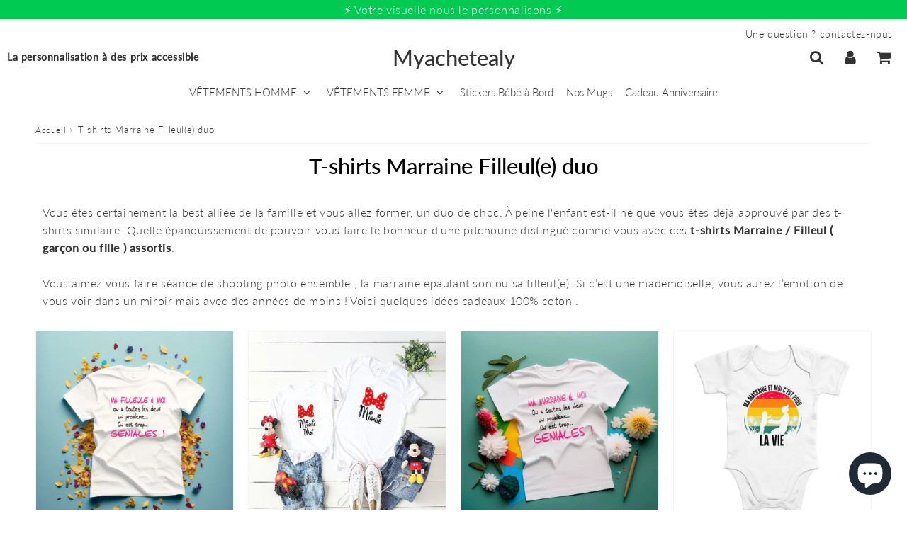

--- FILE ---
content_type: text/html; charset=utf-8
request_url: https://myachetealy.com/collections/t-shirts-marraine-filleule-duo
body_size: 49578
content:

<!doctype html>
<html class="no-touch no-js" lang="fr">
<head><meta charset="utf-8">
  <meta http-equiv="X-UA-Compatible" content="IE=edge,chrome=1">
  <meta name="viewport" content="width=device-width, initial-scale=1.0, shrink-to-fit=no" />
  <meta name="theme-color" content="#ffffff"><title>
    T-shirts Marraine Filleul(e) duo &ndash; Myachetealy
  </title>       
  <meta name="description" content="Vous êtes certainement la best alliée de la famille et vous allez former, un duo de choc. À peine l&#39;enfant est-il né que vous êtes déjà approuvé par des t-shirts similaire. Quelle épanouissement de pouvoir vous faire le bonheur d&#39;une pitchoune distingué comme vous avec ces t-shirts Marraine / Filleul ( garçon ou fille ">
<meta property="og:site_name" content="Myachetealy">
<meta property="og:url" content="https://myachetealy.com/collections/t-shirts-marraine-filleule-duo">
<meta property="og:title" content="T-shirts Marraine Filleul(e) duo">
<meta property="og:type" content="website">


<meta property="og:description" content="Vous êtes certainement la best alliée de la famille et vous allez former, un duo de choc. À peine l&#39;enfant est-il né que vous êtes déjà approuvé par des t-shirts similaire. Quelle épanouissement de pouvoir vous faire le bonheur d&#39;une pitchoune distingué comme vous avec ces t-shirts Marraine / Filleul ( garçon ou fille ">





  <meta name="twitter:site" content="@shopify">


  <meta name="twitter:card" content="summary">

<meta name="twitter:title" content="T-shirts Marraine Filleul(e) duo">


<meta property="twitter:description" content="Vous êtes certainement la best alliée de la famille et vous allez former, un duo de choc. À peine l&#39;enfant est-il né que vous êtes déjà approuvé par des t-shirts similaire. Quelle épanouissement de pouvoir vous faire le bonheur d&#39;une pitchoune distingué comme vous avec ces t-shirts Marraine / Filleul ( garçon ou fille ">



  <link rel="canonical" href="https://myachetealy.com/collections/t-shirts-marraine-filleule-duo" />
  
<script>window.performance && window.performance.mark && window.performance.mark('shopify.content_for_header.start');</script><meta name="google-site-verification" content="_RsU_qeiQXVu9fJONnNCoL_8X8J5WjQZj6MIUrvCTYo">
<meta id="shopify-digital-wallet" name="shopify-digital-wallet" content="/22728114240/digital_wallets/dialog">
<meta name="shopify-checkout-api-token" content="547d52fba29f4ad0e8907a7bb267d270">
<meta id="in-context-paypal-metadata" data-shop-id="22728114240" data-venmo-supported="false" data-environment="production" data-locale="fr_FR" data-paypal-v4="true" data-currency="EUR">
<link rel="alternate" type="application/atom+xml" title="Feed" href="/collections/t-shirts-marraine-filleule-duo.atom" />
<link rel="alternate" hreflang="x-default" href="https://myachetealy.com/collections/t-shirts-marraine-filleule-duo">
<link rel="alternate" hreflang="fr" href="https://myachetealy.com/collections/t-shirts-marraine-filleule-duo">
<link rel="alternate" hreflang="fr-FR" href="https://myachetealy.com/fr-fr/collections/t-shirts-marraine-filleule-duo">
<link rel="alternate" type="application/json+oembed" href="https://myachetealy.com/collections/t-shirts-marraine-filleule-duo.oembed">
<script async="async" src="/checkouts/internal/preloads.js?locale=fr-RE"></script>
<script id="shopify-features" type="application/json">{"accessToken":"547d52fba29f4ad0e8907a7bb267d270","betas":["rich-media-storefront-analytics"],"domain":"myachetealy.com","predictiveSearch":true,"shopId":22728114240,"locale":"fr"}</script>
<script>var Shopify = Shopify || {};
Shopify.shop = "amazontest22.myshopify.com";
Shopify.locale = "fr";
Shopify.currency = {"active":"EUR","rate":"1.0"};
Shopify.country = "RE";
Shopify.theme = {"name":"speedfly-4-8-2-ae5yju","id":162365472791,"schema_name":"Speedfly Theme","schema_version":"4.8.1","theme_store_id":null,"role":"main"};
Shopify.theme.handle = "null";
Shopify.theme.style = {"id":null,"handle":null};
Shopify.cdnHost = "myachetealy.com/cdn";
Shopify.routes = Shopify.routes || {};
Shopify.routes.root = "/";</script>
<script type="module">!function(o){(o.Shopify=o.Shopify||{}).modules=!0}(window);</script>
<script>!function(o){function n(){var o=[];function n(){o.push(Array.prototype.slice.apply(arguments))}return n.q=o,n}var t=o.Shopify=o.Shopify||{};t.loadFeatures=n(),t.autoloadFeatures=n()}(window);</script>
<script id="shop-js-analytics" type="application/json">{"pageType":"collection"}</script>
<script defer="defer" async type="module" src="//myachetealy.com/cdn/shopifycloud/shop-js/modules/v2/client.init-shop-cart-sync_XvpUV7qp.fr.esm.js"></script>
<script defer="defer" async type="module" src="//myachetealy.com/cdn/shopifycloud/shop-js/modules/v2/chunk.common_C2xzKNNs.esm.js"></script>
<script type="module">
  await import("//myachetealy.com/cdn/shopifycloud/shop-js/modules/v2/client.init-shop-cart-sync_XvpUV7qp.fr.esm.js");
await import("//myachetealy.com/cdn/shopifycloud/shop-js/modules/v2/chunk.common_C2xzKNNs.esm.js");

  window.Shopify.SignInWithShop?.initShopCartSync?.({"fedCMEnabled":true,"windoidEnabled":true});

</script>
<script>(function() {
  var isLoaded = false;
  function asyncLoad() {
    if (isLoaded) return;
    isLoaded = true;
    var urls = ["https:\/\/cdn-bundler.nice-team.net\/app\/js\/bundler.js?shop=amazontest22.myshopify.com","https:\/\/ecommerce-editor-connector.live.gelato.tech\/ecommerce-editor\/v1\/shopify.esm.js?c=d461fc0a-b047-4a5a-b015-e3976d7ed189\u0026s=64dbab12-98f9-4637-a91a-cc11f55e6faa\u0026shop=amazontest22.myshopify.com"];
    for (var i = 0; i < urls.length; i++) {
      var s = document.createElement('script');
      s.type = 'text/javascript';
      s.async = true;
      s.src = urls[i];
      var x = document.getElementsByTagName('script')[0];
      x.parentNode.insertBefore(s, x);
    }
  };
  if(window.attachEvent) {
    window.attachEvent('onload', asyncLoad);
  } else {
    window.addEventListener('load', asyncLoad, false);
  }
})();</script>
<script id="__st">var __st={"a":22728114240,"offset":14400,"reqid":"18414cd9-19c9-4b08-8045-67b6a1fc251d-1768723002","pageurl":"myachetealy.com\/collections\/t-shirts-marraine-filleule-duo","u":"11912530829e","p":"collection","rtyp":"collection","rid":159656312855};</script>
<script>window.ShopifyPaypalV4VisibilityTracking = true;</script>
<script id="captcha-bootstrap">!function(){'use strict';const t='contact',e='account',n='new_comment',o=[[t,t],['blogs',n],['comments',n],[t,'customer']],c=[[e,'customer_login'],[e,'guest_login'],[e,'recover_customer_password'],[e,'create_customer']],r=t=>t.map((([t,e])=>`form[action*='/${t}']:not([data-nocaptcha='true']) input[name='form_type'][value='${e}']`)).join(','),a=t=>()=>t?[...document.querySelectorAll(t)].map((t=>t.form)):[];function s(){const t=[...o],e=r(t);return a(e)}const i='password',u='form_key',d=['recaptcha-v3-token','g-recaptcha-response','h-captcha-response',i],f=()=>{try{return window.sessionStorage}catch{return}},m='__shopify_v',_=t=>t.elements[u];function p(t,e,n=!1){try{const o=window.sessionStorage,c=JSON.parse(o.getItem(e)),{data:r}=function(t){const{data:e,action:n}=t;return t[m]||n?{data:e,action:n}:{data:t,action:n}}(c);for(const[e,n]of Object.entries(r))t.elements[e]&&(t.elements[e].value=n);n&&o.removeItem(e)}catch(o){console.error('form repopulation failed',{error:o})}}const l='form_type',E='cptcha';function T(t){t.dataset[E]=!0}const w=window,h=w.document,L='Shopify',v='ce_forms',y='captcha';let A=!1;((t,e)=>{const n=(g='f06e6c50-85a8-45c8-87d0-21a2b65856fe',I='https://cdn.shopify.com/shopifycloud/storefront-forms-hcaptcha/ce_storefront_forms_captcha_hcaptcha.v1.5.2.iife.js',D={infoText:'Protégé par hCaptcha',privacyText:'Confidentialité',termsText:'Conditions'},(t,e,n)=>{const o=w[L][v],c=o.bindForm;if(c)return c(t,g,e,D).then(n);var r;o.q.push([[t,g,e,D],n]),r=I,A||(h.body.append(Object.assign(h.createElement('script'),{id:'captcha-provider',async:!0,src:r})),A=!0)});var g,I,D;w[L]=w[L]||{},w[L][v]=w[L][v]||{},w[L][v].q=[],w[L][y]=w[L][y]||{},w[L][y].protect=function(t,e){n(t,void 0,e),T(t)},Object.freeze(w[L][y]),function(t,e,n,w,h,L){const[v,y,A,g]=function(t,e,n){const i=e?o:[],u=t?c:[],d=[...i,...u],f=r(d),m=r(i),_=r(d.filter((([t,e])=>n.includes(e))));return[a(f),a(m),a(_),s()]}(w,h,L),I=t=>{const e=t.target;return e instanceof HTMLFormElement?e:e&&e.form},D=t=>v().includes(t);t.addEventListener('submit',(t=>{const e=I(t);if(!e)return;const n=D(e)&&!e.dataset.hcaptchaBound&&!e.dataset.recaptchaBound,o=_(e),c=g().includes(e)&&(!o||!o.value);(n||c)&&t.preventDefault(),c&&!n&&(function(t){try{if(!f())return;!function(t){const e=f();if(!e)return;const n=_(t);if(!n)return;const o=n.value;o&&e.removeItem(o)}(t);const e=Array.from(Array(32),(()=>Math.random().toString(36)[2])).join('');!function(t,e){_(t)||t.append(Object.assign(document.createElement('input'),{type:'hidden',name:u})),t.elements[u].value=e}(t,e),function(t,e){const n=f();if(!n)return;const o=[...t.querySelectorAll(`input[type='${i}']`)].map((({name:t})=>t)),c=[...d,...o],r={};for(const[a,s]of new FormData(t).entries())c.includes(a)||(r[a]=s);n.setItem(e,JSON.stringify({[m]:1,action:t.action,data:r}))}(t,e)}catch(e){console.error('failed to persist form',e)}}(e),e.submit())}));const S=(t,e)=>{t&&!t.dataset[E]&&(n(t,e.some((e=>e===t))),T(t))};for(const o of['focusin','change'])t.addEventListener(o,(t=>{const e=I(t);D(e)&&S(e,y())}));const B=e.get('form_key'),M=e.get(l),P=B&&M;t.addEventListener('DOMContentLoaded',(()=>{const t=y();if(P)for(const e of t)e.elements[l].value===M&&p(e,B);[...new Set([...A(),...v().filter((t=>'true'===t.dataset.shopifyCaptcha))])].forEach((e=>S(e,t)))}))}(h,new URLSearchParams(w.location.search),n,t,e,['guest_login'])})(!0,!0)}();</script>
<script integrity="sha256-4kQ18oKyAcykRKYeNunJcIwy7WH5gtpwJnB7kiuLZ1E=" data-source-attribution="shopify.loadfeatures" defer="defer" src="//myachetealy.com/cdn/shopifycloud/storefront/assets/storefront/load_feature-a0a9edcb.js" crossorigin="anonymous"></script>
<script data-source-attribution="shopify.dynamic_checkout.dynamic.init">var Shopify=Shopify||{};Shopify.PaymentButton=Shopify.PaymentButton||{isStorefrontPortableWallets:!0,init:function(){window.Shopify.PaymentButton.init=function(){};var t=document.createElement("script");t.src="https://myachetealy.com/cdn/shopifycloud/portable-wallets/latest/portable-wallets.fr.js",t.type="module",document.head.appendChild(t)}};
</script>
<script data-source-attribution="shopify.dynamic_checkout.buyer_consent">
  function portableWalletsHideBuyerConsent(e){var t=document.getElementById("shopify-buyer-consent"),n=document.getElementById("shopify-subscription-policy-button");t&&n&&(t.classList.add("hidden"),t.setAttribute("aria-hidden","true"),n.removeEventListener("click",e))}function portableWalletsShowBuyerConsent(e){var t=document.getElementById("shopify-buyer-consent"),n=document.getElementById("shopify-subscription-policy-button");t&&n&&(t.classList.remove("hidden"),t.removeAttribute("aria-hidden"),n.addEventListener("click",e))}window.Shopify?.PaymentButton&&(window.Shopify.PaymentButton.hideBuyerConsent=portableWalletsHideBuyerConsent,window.Shopify.PaymentButton.showBuyerConsent=portableWalletsShowBuyerConsent);
</script>
<script data-source-attribution="shopify.dynamic_checkout.cart.bootstrap">document.addEventListener("DOMContentLoaded",(function(){function t(){return document.querySelector("shopify-accelerated-checkout-cart, shopify-accelerated-checkout")}if(t())Shopify.PaymentButton.init();else{new MutationObserver((function(e,n){t()&&(Shopify.PaymentButton.init(),n.disconnect())})).observe(document.body,{childList:!0,subtree:!0})}}));
</script>
<link id="shopify-accelerated-checkout-styles" rel="stylesheet" media="screen" href="https://myachetealy.com/cdn/shopifycloud/portable-wallets/latest/accelerated-checkout-backwards-compat.css" crossorigin="anonymous">
<style id="shopify-accelerated-checkout-cart">
        #shopify-buyer-consent {
  margin-top: 1em;
  display: inline-block;
  width: 100%;
}

#shopify-buyer-consent.hidden {
  display: none;
}

#shopify-subscription-policy-button {
  background: none;
  border: none;
  padding: 0;
  text-decoration: underline;
  font-size: inherit;
  cursor: pointer;
}

#shopify-subscription-policy-button::before {
  box-shadow: none;
}

      </style>

<script>window.performance && window.performance.mark && window.performance.mark('shopify.content_for_header.end');</script> 

  <!-- CSS - JS ================================================== -->     
  <link rel="preconnect" href="https://cdn.shopify.com" as="style" crossorigin>
  <link rel="preconnect" href="https://fonts.shopifycdn.com" crossorigin>  
  <link rel="preconnect" href="https://v.shopify.com" /> 
  <link rel="preconnect" href="https://cdn.shopifycloud.com" /> 
  <link rel="preconnect" href="https://monorail-edge.shopifysvc.com">  
  <link rel="preconnect" href="https://cdnjs.cloudflare.com">   

  
<style data-shopify>

@font-face {
  font-family: Lato;
  font-weight: 400;
  font-style: normal;
  font-display: swap;
  src: url("//myachetealy.com/cdn/fonts/lato/lato_n4.c3b93d431f0091c8be23185e15c9d1fee1e971c5.woff2") format("woff2"),
       url("//myachetealy.com/cdn/fonts/lato/lato_n4.d5c00c781efb195594fd2fd4ad04f7882949e327.woff") format("woff");
}


@font-face {
  font-family: Lato;
  font-weight: 400;
  font-style: normal;
  font-display: swap;
  src: url("//myachetealy.com/cdn/fonts/lato/lato_n4.c3b93d431f0091c8be23185e15c9d1fee1e971c5.woff2") format("woff2"),
       url("//myachetealy.com/cdn/fonts/lato/lato_n4.d5c00c781efb195594fd2fd4ad04f7882949e327.woff") format("woff");
}

@font-face {
  font-family: Lato;
  font-weight: 500;
  font-style: normal;
  font-display: swap;
  src: url("//myachetealy.com/cdn/fonts/lato/lato_n5.b2fec044fbe05725e71d90882e5f3b21dae2efbd.woff2") format("woff2"),
       url("//myachetealy.com/cdn/fonts/lato/lato_n5.f25a9a5c73ff9372e69074488f99e8ac702b5447.woff") format("woff");
}

@font-face {
  font-family: Lato;
  font-weight: 400;
  font-style: normal;
  font-display: swap;
  src: url("//myachetealy.com/cdn/fonts/lato/lato_n4.c3b93d431f0091c8be23185e15c9d1fee1e971c5.woff2") format("woff2"),
       url("//myachetealy.com/cdn/fonts/lato/lato_n4.d5c00c781efb195594fd2fd4ad04f7882949e327.woff") format("woff");
}

@font-face {
  font-family: Lato;
  font-weight: 300;
  font-style: normal;
  font-display: swap;
  src: url("//myachetealy.com/cdn/fonts/lato/lato_n3.a7080ececf6191f1dd5b0cb021691ca9b855c876.woff2") format("woff2"),
       url("//myachetealy.com/cdn/fonts/lato/lato_n3.61e34b2ff7341f66543eb08e8c47eef9e1cde558.woff") format("woff");
}


:root {

  /* Width variables */
  --page-width: 1200px;
  --section-spaced: 3rem; 
  --gutter: 2rem;
  --gutter-half: calc(var(--gutter) / 2);
  --gutter-quarter: calc(var(--gutter) / 4);

  /* FONT */

  /* Titles Font */
  --headerFontStack: Lato, sans-serif;
  --headerFontWeight: 500;

  /* Body Font */
  --bodyFontStack: Lato, sans-serif;
  --baseFontSize: 1.6rem;
  --baseFontSizeMobile: 1.5rem;

  /* Navigation and Button Font */
  --accentFontStack: Lato, sans-serif;
  --accentFontWeight: 300;

  /* FONT SIZES */

  --h1FontSize: 3.1rem;
  --h2FontSize: 2.8rem;
  --h3FontSize: 2.4rem;
  --h4FontSize: 2.1rem;
  --h5FontSize: 1.9rem;

  --h1FontSizeSm: 2.2rem;
  --h2FontSizeSm: 2rem;
  --h3FontSizeSm: 1.8rem;
  --h4FontSizeSm: 1.7rem;
  --h5FontSizeSm: 1.6rem;

  --btnAtcFontSize: 1.8rem;
  --btnFontSize: 1.6rem;
  --btnPadding: 1.6rem;
  --btnAtcPadding: 1.6rem;
  
  --btnFontWeight: 500;
  
  --navFontSize: 1.5rem;

  --priceFontSize: 2.1rem;
  --priceFontSizeSmall: 1.6rem;
  
  /* COLORS */

  /* General colors */
  --colorBody: #ffffff;
  --colorTextBody: #333333;
  --colorTextTitle: #333333; 

  --colorSectionTitles: #000000;
  --colorSectionTitlesBg: ;
  --colorError: #ff1100;
  --colorPrice: #333;
  --colorPrice2: #333;
  
  --colorPriceBg: #fb8a18;
  --colorPriceText: #fff; 

  /* Button colors */
  
  --colorBtnPrimaryBg: #00ca53;
  --colorBtnPrimaryText: #fff;
  --sizeBtnPrimaryBorder: 0px; 
  --colorBtnPrimaryBorder: #333;
  --colorBtnPrimaryBgHover: #222;
  --colorBtnPrimaryTextHover: #fff;
  --colorBtnPrimaryBorderHover: #333;

  --colorBtnSecondaryBg: #dcdcdc;
  --colorBtnSecondaryText: #666;  
  --sizeBtnSecondaryBorder: 0px;
  --colorBtnSecondaryBorder: #333;
  --colorBtnSecondaryBgHover: #dcdcdc;
  --colorBtnSecondaryTextHover: #555;  
  --colorBtnSecondaryBorderHover: #333;

  --colorBtnThirdBg: ;
  --colorBtnThirdText: #333;  
  --sizeBtnThirdBorder: 1px;
  --colorBtnThirdBorder: #333;

  --colorBtnThirdBgHover: #333;
  --colorBtnThirdTextHover: #FFF;  
  --colorBtnThirdBorderHover: #333;

  --colorBtnAtcText: #fff;
  --colorBtnAtcBg: #00ca53;
  --colorBtnAtcTextHover: #fff;
  --colorBtnAtcBgHover: #FB8B15;
  --sizeBtnAtcBorder: 0px; 
  --colorBtnAtcBorder: #333;
  --colorBtnBuyNowText: #242424;
  --colorBtnBuyNowBg: #eeb933;

  /* link colors */
  --colorLink: #186ab9;

 /* Site Header */
  --headerBackground: #FFF;
  --headerText: #333;
  --headerButtonAndSearch: ;
  --headerSearchColor: #333;
  --headerSearchBgColor: rgba(0,0,0,0);
  --headerActionCartColor: #333;
  --headerActionCartBgColor: rgba(0,0,0,0);
  --headerAccountColor: #333;
  --headerAccountBgColor: rgba(0,0,0,0);
  --headerCartCount: #ff1100;  
  --topheaderTextColor:#fff;
  --topheaderBgColor:#00ca53;
  --sectionCollectionColorText:#fff;
  --sectionCollectionColorBg:rgba(51, 51, 51, 0.8);
  --sectionCollectionColorTextHover:#fff;
  --sectionCollectionColorBgHover:rgba(17, 17, 17, 0.8);

  --sectionHeaderColorIcon1: ;
  --sectionHeaderColorIcon2: ;

  --searchAutoCompleteBg: #fff;
  --searchAutoCompleteBorder: #ddd;
  --searchAutoCompleteColor: #333;
  --searchModalBgColor: rgba(0, 0, 0, 0.9);
  --searchModalBtnCloseColor: #FFF;
  --searchModalBlocBorderColor: #FFF;
  --searchModalBlocTextColor: #FFF;
  --searchModalBlocIconColor: #FFF;

  /* Product */

  --navProductsText: #333333;
  --tabColor: #333;
  --tabBgColor: #F0F0F0;
  --tabBorderColor: #ddd;
  
  --variantLabel: #333;
  --swatchBtnColor: #333;
  --swatchBtnBgColor: #fff;
  --swatchBtnBorderColor: #eee;
  --swatchBtnColorHover: #333;
  --swatchBtnBgColorHover: #fff;
  --swatchBtnBorderColorHover: #333;
  --swatchBtnBorderWidth: 40;  
  --variant-box-shadow: 0 0 0px ;

  /* Cart */
  --headerCartColor: #333;
  --headerCartBg: #fff;
  --headerCartBorder: #DDD;

  /* Nav background */
  --colorNav: #fff;
  --colorNavText: #333;
  --colorNavTextHover: #555;
  --colorNavTextHover2: #555;
  --colorNav2: #fff;
  --colorNav2Text: #333;
  --colorMegamenu: #fff;

  /* Mobile Nav Bar */
  --mobileNavBarHeight: 50px;

  /* Product */
  --productStockBg: #ffe8e8;
  --productStockBgActive: #ca0000;
  --productQtyColor: #333333;
  --productQtyBgColor: rgba(0,0,0,0);
  --colorBorder: #dedede;

  /* Blog */
  --blog-summary-bg-color: #F9F9F9;
  --blog-summary-border-color: #dddddd;
  --blog-summary-title-color: #333333;
  --blog-summary-link-color: #186ab9;
  

  /* Slider */
  --slider_title_color: #fff;
  --slider_bgtitle_color: ;
  --slider_text_color: #FFFFFF;
  --slider_bgtext_color: ;
  --slider_btn_title_color: #fff;
  --slider_btn_bgtitle_color: ;
  --slider_btn_text_hover_title_color: #333;
  --slider_btn_bg_hover_title_color: #FFF;
  --slider_btn_border_color: #FFF;
  --slider_btn_border_hover_color: #FFF;

  --slider_btn2_title_color: #333;
  --slider_btn2_bgtitle_color: #ffffff;
  --slider_btn2_text_hover_title_color: #fff;
  --slider_btn2_bg_hover_title_color: #333;
  --slider_btn2_border_color: #333;
  --slider_btn2_border_hover_color: #333;

  --slider_angle: #ddd;
  --slider_btn_scroll_color: #2e3438;
  --slider_btn_scroll_bg_color: rgba(255, 255, 255, 0.7);
  --slider_dots_color: #fff;
  --slider_dots_color_hover: #e0932f;

  /* Testimonial */
  --color-testimonial: #000000;
  --color-testimonial-star: #333333;
  --color-testimonial-arrow-bg: ;
  --color-testimonial-arrow: #333333;

  /* FAQ */
  --colorFaqPanelTitle: #333;
  --colorFaqPanelTitleBg: ;
  --colorFaqPanelText: #333;
  --colorFaqPanelTextBg: ;
  --colorFaqPanelBorder: #DEDEDE;

  /* newsletter */
  --color-newsletter-form-field: #333333;
  --color-newsletter-form-field-bg: #DEDEDE;
  --color-newsletter-form-btn: #FFFFFF;
  --color-newsletter-form-btn-bg: #333333;

  /* newsletter popup */
  --newsletterPopupColor: #333;
  --newsletterPopupBgColor: #fff;
  --newsletterPopupClose: #fff;
  --newsletterPopupBgClose: #911b1b;

  /* sticky bar */
  --stickybarColor: #333;
  --stickybarBgColor: #fff;
  --stickybarPositionTop: auto;
  --stickybarPositionBottom: 0;

  /* bundles */
  --bundleColor: #333;
  --bundleBgColor: #f0f0f0;
  --bundleStarColor: #ecb122;

  /* special offer */
  --specialOfferColor: #333;
  --specialOfferBgColor: #FFFFFF;
  --specialOfferColorActive: #333;
  --specialOfferBgColorActive: #f5f5f5;
  --specialOfferPrice: #f50a0a;
  --specialOfferBorderColor: #F0F0F0;
  --specialOfferChecked: #333;

  /* Site Footer */
  --colorFooterBg: #18b2ff;
  --colorFooterTitle: #dddddd;
  --colorFooterText: #dddddd;
  --colorSvg:#000;
  --colorFooterBgBtn: #222;
  --colorFooterBgBtnText: #eee;
  --colorFooterBgInput: #323e44;
  --colorFooterBgInputText: #eee;
  --colorBackToTop1: #fff;
  --colorBackToTop2: rgba(51, 51, 51, 0.9);
  --colorFooterSocialLinks: #bbbbbb;


  /* Size chart */
  --sizeChartColor: #333;
  --sizeChartBg: #FFF;
  --sizeChartTitleColor: #fff;
  --sizeChartTitleBg: #333;

  /* Helper colors */
  --disabledGrey: #f6f6f6;
  --disabledBorder: var(--disabledGrey);
  --errorRed: #dc0000;
  --errorRedBg: var(--errorRed);
  --successGreen: #0a942a;

  /* Radius */
  --radius: 2px;
  --btnBorderRadius:0px;

 /* Share buttons  */
  --shareButtonHeight: 22px;
  --shareButtonCleanHeight: 30px;
  --shareBorderColor: #ececec;

 /* Collections */
  --filterIconWidth: 12px;
  --innerFilterIconWidth: 6px;

  /* Placeholder colors */
  --color-blankstate: rgba(var(--colorTextBody), 0.35);
  --color-blankstate-border: rgba(var(--colorTextBody), 0.2);
  --color-blankstate-background: rgba(var(--colorTextBody), 0.1);
  --color-text-body-opacity1: rgba(51, 51, 51, 0.05);
  --color-text-body-opacity2: rgba(51, 51, 51, 0.1);
  --color-text-body-opacity3: rgba(51, 51, 51, 0.2);
  --color-text-body-opacity4: rgba(51, 51, 51, 0.3);

  /*  SPACINGS */

  /* Letter Spacing */
  --titleLetterSpacing: 0px;
  --navLetterSpacing: 0px;
  --btnLetterSpacing: 0px;  
  
}    

.color-scheme-1, .shopify-section .color-scheme-1 > div {
  background: #F0F0F0;
  color: #333333;
   --colorSectionTitles: #333333; 
}

.color-scheme-2, .shopify-section .color-scheme-2 > div {
  background: #4c96c1;
  color: #FFFFFF;
  --colorSectionTitles: #FFFFFF; 
}

.color-scheme-3, .shopify-section .color-scheme-3 > div  {
  background: #00ca53;
  color: #FFFFFF;
  --colorSectionTitles: #FFFFFF; 
}


.color-scheme-inverse, .shopify-section .color-scheme-inverse > div {
  color: #F0F0F0;
  background: #333333;
}
.color-scheme-inverse * {
  --colorSectionTitles: #F0F0F0; 
}
.color-scheme-1 .btn-inherit, .shopify-section .color-scheme-1 .btn-inherit { 
  --colorBtnPrimaryBorder: #333333;
}
.color-scheme-2 .btn-inherit, .shopify-section .color-scheme-2 .btn-inherit { 
  --colorBtnPrimaryBorder: #FFFFFF;
}
.color-scheme-3 .btn-inherit, .shopify-section .color-scheme-3 .btn-inherit { 
  --colorBtnPrimaryBorder: #FFFFFF;
}
.color-scheme-3 .btn-inherit, .shopify-section .color-scheme-4 .btn-inherit { 
  --colorBtnThirdBorder: ;
}
.color-scheme-inverse .btn-inherit, .shopify-section .color-scheme-inverse .btn-inherit {
  --colorBtnPrimaryBg: #fff;
  --colorBtnPrimaryText: #00ca53;
  --colorBtnPrimaryBorder: #fff;
}

/*.shopify-section .color-scheme-1:not(.image-with-text-section), .shopify-section .color-scheme-2:not(.image-with-text-section), 
.shopify-section .color-scheme-3:not(.image-with-text-section), .shopify-section .color-scheme-inverse:not(.image-with-text-section) {
  padding:var(--section-spaced) 0;
}
*/

.shopify-section .color-scheme:not(.color-scheme-none) .color-scheme-inner {  
   padding:var(--gutter);
}
.shopify-section .color-scheme-1 .color-scheme-inner {
   background: rgba(51, 51, 51, 0.05);  
}
.shopify-section .color-scheme-2 .color-scheme-inner {
   background: rgba(255, 255, 255, 0.05);  
}
.shopify-section .color-scheme-3 .color-scheme-inner {
   background: rgba(255, 255, 255, 0.05);  
}
.shopify-section .color-scheme-inverse .color-scheme-inner {
   background: rgba(240, 240, 240, 0.05);  
}




</style>
 
 
  <link rel="preload" href="//myachetealy.com/cdn/shop/t/15/assets/font-awesome.min.css?v=172575561918544029661727326396" as="style" onload="this.onload=null;this.rel='stylesheet'">
  <noscript><link rel="stylesheet" href="//myachetealy.com/cdn/shop/t/15/assets/font-awesome.min.css?v=172575561918544029661727326396"></noscript>


  <link href="//myachetealy.com/cdn/shop/t/15/assets/theme.css?v=82225746295783006611744366877" rel="stylesheet" type="text/css" media="all" />
  
  <script src="//myachetealy.com/cdn/shop/t/15/assets/vendor.js?v=45007066030548803271727326372" defer></script> 
  <script src="//myachetealy.com/cdn/shop/t/15/assets/jquery-3.6.0.min.js?v=115860211936397945481727326371"></script> 
  <script src="//myachetealy.com/cdn/shop/t/15/assets/theme.js?v=46467228524617493191727326781" defer></script>   
   
  
  

     
  
  <!-- Code script ================================================== -->
       
  

  <style>
    .slideshow .slide:not(:first-child), .slick-slider .slick-slide:not(:first-child) { display: none; opacity: 0; }
    .slideshow.slick-initialized .slide, .slick-slider.slick-initialized .slick-slide, .slick-slider.slick-initialized .slideshow-show-true  { display: block !important; opacity: 1; } 
    .slick-slider  { opacity: 0; }
    .slick-slider.slick-initialized { opacity: 1 !important; }
  </style>
  

<!-- BEGIN app block: shopify://apps/seowill-seoant-ai-seo/blocks/seoant-core/8e57283b-dcb0-4f7b-a947-fb5c57a0d59d -->
<!--SEOAnt Core By SEOAnt Teams, v0.1.6 START -->






<!-- SON-LD generated By SEOAnt END -->



<!-- Start : SEOAnt BrokenLink Redirect --><script type="text/javascript">
    !function(t){var e={};function r(n){if(e[n])return e[n].exports;var o=e[n]={i:n,l:!1,exports:{}};return t[n].call(o.exports,o,o.exports,r),o.l=!0,o.exports}r.m=t,r.c=e,r.d=function(t,e,n){r.o(t,e)||Object.defineProperty(t,e,{enumerable:!0,get:n})},r.r=function(t){"undefined"!==typeof Symbol&&Symbol.toStringTag&&Object.defineProperty(t,Symbol.toStringTag,{value:"Module"}),Object.defineProperty(t,"__esModule",{value:!0})},r.t=function(t,e){if(1&e&&(t=r(t)),8&e)return t;if(4&e&&"object"===typeof t&&t&&t.__esModule)return t;var n=Object.create(null);if(r.r(n),Object.defineProperty(n,"default",{enumerable:!0,value:t}),2&e&&"string"!=typeof t)for(var o in t)r.d(n,o,function(e){return t[e]}.bind(null,o));return n},r.n=function(t){var e=t&&t.__esModule?function(){return t.default}:function(){return t};return r.d(e,"a",e),e},r.o=function(t,e){return Object.prototype.hasOwnProperty.call(t,e)},r.p="",r(r.s=11)}([function(t,e,r){"use strict";var n=r(2),o=Object.prototype.toString;function i(t){return"[object Array]"===o.call(t)}function a(t){return"undefined"===typeof t}function u(t){return null!==t&&"object"===typeof t}function s(t){return"[object Function]"===o.call(t)}function c(t,e){if(null!==t&&"undefined"!==typeof t)if("object"!==typeof t&&(t=[t]),i(t))for(var r=0,n=t.length;r<n;r++)e.call(null,t[r],r,t);else for(var o in t)Object.prototype.hasOwnProperty.call(t,o)&&e.call(null,t[o],o,t)}t.exports={isArray:i,isArrayBuffer:function(t){return"[object ArrayBuffer]"===o.call(t)},isBuffer:function(t){return null!==t&&!a(t)&&null!==t.constructor&&!a(t.constructor)&&"function"===typeof t.constructor.isBuffer&&t.constructor.isBuffer(t)},isFormData:function(t){return"undefined"!==typeof FormData&&t instanceof FormData},isArrayBufferView:function(t){return"undefined"!==typeof ArrayBuffer&&ArrayBuffer.isView?ArrayBuffer.isView(t):t&&t.buffer&&t.buffer instanceof ArrayBuffer},isString:function(t){return"string"===typeof t},isNumber:function(t){return"number"===typeof t},isObject:u,isUndefined:a,isDate:function(t){return"[object Date]"===o.call(t)},isFile:function(t){return"[object File]"===o.call(t)},isBlob:function(t){return"[object Blob]"===o.call(t)},isFunction:s,isStream:function(t){return u(t)&&s(t.pipe)},isURLSearchParams:function(t){return"undefined"!==typeof URLSearchParams&&t instanceof URLSearchParams},isStandardBrowserEnv:function(){return("undefined"===typeof navigator||"ReactNative"!==navigator.product&&"NativeScript"!==navigator.product&&"NS"!==navigator.product)&&("undefined"!==typeof window&&"undefined"!==typeof document)},forEach:c,merge:function t(){var e={};function r(r,n){"object"===typeof e[n]&&"object"===typeof r?e[n]=t(e[n],r):e[n]=r}for(var n=0,o=arguments.length;n<o;n++)c(arguments[n],r);return e},deepMerge:function t(){var e={};function r(r,n){"object"===typeof e[n]&&"object"===typeof r?e[n]=t(e[n],r):e[n]="object"===typeof r?t({},r):r}for(var n=0,o=arguments.length;n<o;n++)c(arguments[n],r);return e},extend:function(t,e,r){return c(e,(function(e,o){t[o]=r&&"function"===typeof e?n(e,r):e})),t},trim:function(t){return t.replace(/^\s*/,"").replace(/\s*$/,"")}}},function(t,e,r){t.exports=r(12)},function(t,e,r){"use strict";t.exports=function(t,e){return function(){for(var r=new Array(arguments.length),n=0;n<r.length;n++)r[n]=arguments[n];return t.apply(e,r)}}},function(t,e,r){"use strict";var n=r(0);function o(t){return encodeURIComponent(t).replace(/%40/gi,"@").replace(/%3A/gi,":").replace(/%24/g,"$").replace(/%2C/gi,",").replace(/%20/g,"+").replace(/%5B/gi,"[").replace(/%5D/gi,"]")}t.exports=function(t,e,r){if(!e)return t;var i;if(r)i=r(e);else if(n.isURLSearchParams(e))i=e.toString();else{var a=[];n.forEach(e,(function(t,e){null!==t&&"undefined"!==typeof t&&(n.isArray(t)?e+="[]":t=[t],n.forEach(t,(function(t){n.isDate(t)?t=t.toISOString():n.isObject(t)&&(t=JSON.stringify(t)),a.push(o(e)+"="+o(t))})))})),i=a.join("&")}if(i){var u=t.indexOf("#");-1!==u&&(t=t.slice(0,u)),t+=(-1===t.indexOf("?")?"?":"&")+i}return t}},function(t,e,r){"use strict";t.exports=function(t){return!(!t||!t.__CANCEL__)}},function(t,e,r){"use strict";(function(e){var n=r(0),o=r(19),i={"Content-Type":"application/x-www-form-urlencoded"};function a(t,e){!n.isUndefined(t)&&n.isUndefined(t["Content-Type"])&&(t["Content-Type"]=e)}var u={adapter:function(){var t;return("undefined"!==typeof XMLHttpRequest||"undefined"!==typeof e&&"[object process]"===Object.prototype.toString.call(e))&&(t=r(6)),t}(),transformRequest:[function(t,e){return o(e,"Accept"),o(e,"Content-Type"),n.isFormData(t)||n.isArrayBuffer(t)||n.isBuffer(t)||n.isStream(t)||n.isFile(t)||n.isBlob(t)?t:n.isArrayBufferView(t)?t.buffer:n.isURLSearchParams(t)?(a(e,"application/x-www-form-urlencoded;charset=utf-8"),t.toString()):n.isObject(t)?(a(e,"application/json;charset=utf-8"),JSON.stringify(t)):t}],transformResponse:[function(t){if("string"===typeof t)try{t=JSON.parse(t)}catch(e){}return t}],timeout:0,xsrfCookieName:"XSRF-TOKEN",xsrfHeaderName:"X-XSRF-TOKEN",maxContentLength:-1,validateStatus:function(t){return t>=200&&t<300},headers:{common:{Accept:"application/json, text/plain, */*"}}};n.forEach(["delete","get","head"],(function(t){u.headers[t]={}})),n.forEach(["post","put","patch"],(function(t){u.headers[t]=n.merge(i)})),t.exports=u}).call(this,r(18))},function(t,e,r){"use strict";var n=r(0),o=r(20),i=r(3),a=r(22),u=r(25),s=r(26),c=r(7);t.exports=function(t){return new Promise((function(e,f){var l=t.data,p=t.headers;n.isFormData(l)&&delete p["Content-Type"];var h=new XMLHttpRequest;if(t.auth){var d=t.auth.username||"",m=t.auth.password||"";p.Authorization="Basic "+btoa(d+":"+m)}var y=a(t.baseURL,t.url);if(h.open(t.method.toUpperCase(),i(y,t.params,t.paramsSerializer),!0),h.timeout=t.timeout,h.onreadystatechange=function(){if(h&&4===h.readyState&&(0!==h.status||h.responseURL&&0===h.responseURL.indexOf("file:"))){var r="getAllResponseHeaders"in h?u(h.getAllResponseHeaders()):null,n={data:t.responseType&&"text"!==t.responseType?h.response:h.responseText,status:h.status,statusText:h.statusText,headers:r,config:t,request:h};o(e,f,n),h=null}},h.onabort=function(){h&&(f(c("Request aborted",t,"ECONNABORTED",h)),h=null)},h.onerror=function(){f(c("Network Error",t,null,h)),h=null},h.ontimeout=function(){var e="timeout of "+t.timeout+"ms exceeded";t.timeoutErrorMessage&&(e=t.timeoutErrorMessage),f(c(e,t,"ECONNABORTED",h)),h=null},n.isStandardBrowserEnv()){var v=r(27),g=(t.withCredentials||s(y))&&t.xsrfCookieName?v.read(t.xsrfCookieName):void 0;g&&(p[t.xsrfHeaderName]=g)}if("setRequestHeader"in h&&n.forEach(p,(function(t,e){"undefined"===typeof l&&"content-type"===e.toLowerCase()?delete p[e]:h.setRequestHeader(e,t)})),n.isUndefined(t.withCredentials)||(h.withCredentials=!!t.withCredentials),t.responseType)try{h.responseType=t.responseType}catch(w){if("json"!==t.responseType)throw w}"function"===typeof t.onDownloadProgress&&h.addEventListener("progress",t.onDownloadProgress),"function"===typeof t.onUploadProgress&&h.upload&&h.upload.addEventListener("progress",t.onUploadProgress),t.cancelToken&&t.cancelToken.promise.then((function(t){h&&(h.abort(),f(t),h=null)})),void 0===l&&(l=null),h.send(l)}))}},function(t,e,r){"use strict";var n=r(21);t.exports=function(t,e,r,o,i){var a=new Error(t);return n(a,e,r,o,i)}},function(t,e,r){"use strict";var n=r(0);t.exports=function(t,e){e=e||{};var r={},o=["url","method","params","data"],i=["headers","auth","proxy"],a=["baseURL","url","transformRequest","transformResponse","paramsSerializer","timeout","withCredentials","adapter","responseType","xsrfCookieName","xsrfHeaderName","onUploadProgress","onDownloadProgress","maxContentLength","validateStatus","maxRedirects","httpAgent","httpsAgent","cancelToken","socketPath"];n.forEach(o,(function(t){"undefined"!==typeof e[t]&&(r[t]=e[t])})),n.forEach(i,(function(o){n.isObject(e[o])?r[o]=n.deepMerge(t[o],e[o]):"undefined"!==typeof e[o]?r[o]=e[o]:n.isObject(t[o])?r[o]=n.deepMerge(t[o]):"undefined"!==typeof t[o]&&(r[o]=t[o])})),n.forEach(a,(function(n){"undefined"!==typeof e[n]?r[n]=e[n]:"undefined"!==typeof t[n]&&(r[n]=t[n])}));var u=o.concat(i).concat(a),s=Object.keys(e).filter((function(t){return-1===u.indexOf(t)}));return n.forEach(s,(function(n){"undefined"!==typeof e[n]?r[n]=e[n]:"undefined"!==typeof t[n]&&(r[n]=t[n])})),r}},function(t,e,r){"use strict";function n(t){this.message=t}n.prototype.toString=function(){return"Cancel"+(this.message?": "+this.message:"")},n.prototype.__CANCEL__=!0,t.exports=n},function(t,e,r){t.exports=r(13)},function(t,e,r){t.exports=r(30)},function(t,e,r){var n=function(t){"use strict";var e=Object.prototype,r=e.hasOwnProperty,n="function"===typeof Symbol?Symbol:{},o=n.iterator||"@@iterator",i=n.asyncIterator||"@@asyncIterator",a=n.toStringTag||"@@toStringTag";function u(t,e,r){return Object.defineProperty(t,e,{value:r,enumerable:!0,configurable:!0,writable:!0}),t[e]}try{u({},"")}catch(S){u=function(t,e,r){return t[e]=r}}function s(t,e,r,n){var o=e&&e.prototype instanceof l?e:l,i=Object.create(o.prototype),a=new L(n||[]);return i._invoke=function(t,e,r){var n="suspendedStart";return function(o,i){if("executing"===n)throw new Error("Generator is already running");if("completed"===n){if("throw"===o)throw i;return j()}for(r.method=o,r.arg=i;;){var a=r.delegate;if(a){var u=x(a,r);if(u){if(u===f)continue;return u}}if("next"===r.method)r.sent=r._sent=r.arg;else if("throw"===r.method){if("suspendedStart"===n)throw n="completed",r.arg;r.dispatchException(r.arg)}else"return"===r.method&&r.abrupt("return",r.arg);n="executing";var s=c(t,e,r);if("normal"===s.type){if(n=r.done?"completed":"suspendedYield",s.arg===f)continue;return{value:s.arg,done:r.done}}"throw"===s.type&&(n="completed",r.method="throw",r.arg=s.arg)}}}(t,r,a),i}function c(t,e,r){try{return{type:"normal",arg:t.call(e,r)}}catch(S){return{type:"throw",arg:S}}}t.wrap=s;var f={};function l(){}function p(){}function h(){}var d={};d[o]=function(){return this};var m=Object.getPrototypeOf,y=m&&m(m(T([])));y&&y!==e&&r.call(y,o)&&(d=y);var v=h.prototype=l.prototype=Object.create(d);function g(t){["next","throw","return"].forEach((function(e){u(t,e,(function(t){return this._invoke(e,t)}))}))}function w(t,e){var n;this._invoke=function(o,i){function a(){return new e((function(n,a){!function n(o,i,a,u){var s=c(t[o],t,i);if("throw"!==s.type){var f=s.arg,l=f.value;return l&&"object"===typeof l&&r.call(l,"__await")?e.resolve(l.__await).then((function(t){n("next",t,a,u)}),(function(t){n("throw",t,a,u)})):e.resolve(l).then((function(t){f.value=t,a(f)}),(function(t){return n("throw",t,a,u)}))}u(s.arg)}(o,i,n,a)}))}return n=n?n.then(a,a):a()}}function x(t,e){var r=t.iterator[e.method];if(void 0===r){if(e.delegate=null,"throw"===e.method){if(t.iterator.return&&(e.method="return",e.arg=void 0,x(t,e),"throw"===e.method))return f;e.method="throw",e.arg=new TypeError("The iterator does not provide a 'throw' method")}return f}var n=c(r,t.iterator,e.arg);if("throw"===n.type)return e.method="throw",e.arg=n.arg,e.delegate=null,f;var o=n.arg;return o?o.done?(e[t.resultName]=o.value,e.next=t.nextLoc,"return"!==e.method&&(e.method="next",e.arg=void 0),e.delegate=null,f):o:(e.method="throw",e.arg=new TypeError("iterator result is not an object"),e.delegate=null,f)}function b(t){var e={tryLoc:t[0]};1 in t&&(e.catchLoc=t[1]),2 in t&&(e.finallyLoc=t[2],e.afterLoc=t[3]),this.tryEntries.push(e)}function E(t){var e=t.completion||{};e.type="normal",delete e.arg,t.completion=e}function L(t){this.tryEntries=[{tryLoc:"root"}],t.forEach(b,this),this.reset(!0)}function T(t){if(t){var e=t[o];if(e)return e.call(t);if("function"===typeof t.next)return t;if(!isNaN(t.length)){var n=-1,i=function e(){for(;++n<t.length;)if(r.call(t,n))return e.value=t[n],e.done=!1,e;return e.value=void 0,e.done=!0,e};return i.next=i}}return{next:j}}function j(){return{value:void 0,done:!0}}return p.prototype=v.constructor=h,h.constructor=p,p.displayName=u(h,a,"GeneratorFunction"),t.isGeneratorFunction=function(t){var e="function"===typeof t&&t.constructor;return!!e&&(e===p||"GeneratorFunction"===(e.displayName||e.name))},t.mark=function(t){return Object.setPrototypeOf?Object.setPrototypeOf(t,h):(t.__proto__=h,u(t,a,"GeneratorFunction")),t.prototype=Object.create(v),t},t.awrap=function(t){return{__await:t}},g(w.prototype),w.prototype[i]=function(){return this},t.AsyncIterator=w,t.async=function(e,r,n,o,i){void 0===i&&(i=Promise);var a=new w(s(e,r,n,o),i);return t.isGeneratorFunction(r)?a:a.next().then((function(t){return t.done?t.value:a.next()}))},g(v),u(v,a,"Generator"),v[o]=function(){return this},v.toString=function(){return"[object Generator]"},t.keys=function(t){var e=[];for(var r in t)e.push(r);return e.reverse(),function r(){for(;e.length;){var n=e.pop();if(n in t)return r.value=n,r.done=!1,r}return r.done=!0,r}},t.values=T,L.prototype={constructor:L,reset:function(t){if(this.prev=0,this.next=0,this.sent=this._sent=void 0,this.done=!1,this.delegate=null,this.method="next",this.arg=void 0,this.tryEntries.forEach(E),!t)for(var e in this)"t"===e.charAt(0)&&r.call(this,e)&&!isNaN(+e.slice(1))&&(this[e]=void 0)},stop:function(){this.done=!0;var t=this.tryEntries[0].completion;if("throw"===t.type)throw t.arg;return this.rval},dispatchException:function(t){if(this.done)throw t;var e=this;function n(r,n){return a.type="throw",a.arg=t,e.next=r,n&&(e.method="next",e.arg=void 0),!!n}for(var o=this.tryEntries.length-1;o>=0;--o){var i=this.tryEntries[o],a=i.completion;if("root"===i.tryLoc)return n("end");if(i.tryLoc<=this.prev){var u=r.call(i,"catchLoc"),s=r.call(i,"finallyLoc");if(u&&s){if(this.prev<i.catchLoc)return n(i.catchLoc,!0);if(this.prev<i.finallyLoc)return n(i.finallyLoc)}else if(u){if(this.prev<i.catchLoc)return n(i.catchLoc,!0)}else{if(!s)throw new Error("try statement without catch or finally");if(this.prev<i.finallyLoc)return n(i.finallyLoc)}}}},abrupt:function(t,e){for(var n=this.tryEntries.length-1;n>=0;--n){var o=this.tryEntries[n];if(o.tryLoc<=this.prev&&r.call(o,"finallyLoc")&&this.prev<o.finallyLoc){var i=o;break}}i&&("break"===t||"continue"===t)&&i.tryLoc<=e&&e<=i.finallyLoc&&(i=null);var a=i?i.completion:{};return a.type=t,a.arg=e,i?(this.method="next",this.next=i.finallyLoc,f):this.complete(a)},complete:function(t,e){if("throw"===t.type)throw t.arg;return"break"===t.type||"continue"===t.type?this.next=t.arg:"return"===t.type?(this.rval=this.arg=t.arg,this.method="return",this.next="end"):"normal"===t.type&&e&&(this.next=e),f},finish:function(t){for(var e=this.tryEntries.length-1;e>=0;--e){var r=this.tryEntries[e];if(r.finallyLoc===t)return this.complete(r.completion,r.afterLoc),E(r),f}},catch:function(t){for(var e=this.tryEntries.length-1;e>=0;--e){var r=this.tryEntries[e];if(r.tryLoc===t){var n=r.completion;if("throw"===n.type){var o=n.arg;E(r)}return o}}throw new Error("illegal catch attempt")},delegateYield:function(t,e,r){return this.delegate={iterator:T(t),resultName:e,nextLoc:r},"next"===this.method&&(this.arg=void 0),f}},t}(t.exports);try{regeneratorRuntime=n}catch(o){Function("r","regeneratorRuntime = r")(n)}},function(t,e,r){"use strict";var n=r(0),o=r(2),i=r(14),a=r(8);function u(t){var e=new i(t),r=o(i.prototype.request,e);return n.extend(r,i.prototype,e),n.extend(r,e),r}var s=u(r(5));s.Axios=i,s.create=function(t){return u(a(s.defaults,t))},s.Cancel=r(9),s.CancelToken=r(28),s.isCancel=r(4),s.all=function(t){return Promise.all(t)},s.spread=r(29),t.exports=s,t.exports.default=s},function(t,e,r){"use strict";var n=r(0),o=r(3),i=r(15),a=r(16),u=r(8);function s(t){this.defaults=t,this.interceptors={request:new i,response:new i}}s.prototype.request=function(t){"string"===typeof t?(t=arguments[1]||{}).url=arguments[0]:t=t||{},(t=u(this.defaults,t)).method?t.method=t.method.toLowerCase():this.defaults.method?t.method=this.defaults.method.toLowerCase():t.method="get";var e=[a,void 0],r=Promise.resolve(t);for(this.interceptors.request.forEach((function(t){e.unshift(t.fulfilled,t.rejected)})),this.interceptors.response.forEach((function(t){e.push(t.fulfilled,t.rejected)}));e.length;)r=r.then(e.shift(),e.shift());return r},s.prototype.getUri=function(t){return t=u(this.defaults,t),o(t.url,t.params,t.paramsSerializer).replace(/^\?/,"")},n.forEach(["delete","get","head","options"],(function(t){s.prototype[t]=function(e,r){return this.request(n.merge(r||{},{method:t,url:e}))}})),n.forEach(["post","put","patch"],(function(t){s.prototype[t]=function(e,r,o){return this.request(n.merge(o||{},{method:t,url:e,data:r}))}})),t.exports=s},function(t,e,r){"use strict";var n=r(0);function o(){this.handlers=[]}o.prototype.use=function(t,e){return this.handlers.push({fulfilled:t,rejected:e}),this.handlers.length-1},o.prototype.eject=function(t){this.handlers[t]&&(this.handlers[t]=null)},o.prototype.forEach=function(t){n.forEach(this.handlers,(function(e){null!==e&&t(e)}))},t.exports=o},function(t,e,r){"use strict";var n=r(0),o=r(17),i=r(4),a=r(5);function u(t){t.cancelToken&&t.cancelToken.throwIfRequested()}t.exports=function(t){return u(t),t.headers=t.headers||{},t.data=o(t.data,t.headers,t.transformRequest),t.headers=n.merge(t.headers.common||{},t.headers[t.method]||{},t.headers),n.forEach(["delete","get","head","post","put","patch","common"],(function(e){delete t.headers[e]})),(t.adapter||a.adapter)(t).then((function(e){return u(t),e.data=o(e.data,e.headers,t.transformResponse),e}),(function(e){return i(e)||(u(t),e&&e.response&&(e.response.data=o(e.response.data,e.response.headers,t.transformResponse))),Promise.reject(e)}))}},function(t,e,r){"use strict";var n=r(0);t.exports=function(t,e,r){return n.forEach(r,(function(r){t=r(t,e)})),t}},function(t,e){var r,n,o=t.exports={};function i(){throw new Error("setTimeout has not been defined")}function a(){throw new Error("clearTimeout has not been defined")}function u(t){if(r===setTimeout)return setTimeout(t,0);if((r===i||!r)&&setTimeout)return r=setTimeout,setTimeout(t,0);try{return r(t,0)}catch(e){try{return r.call(null,t,0)}catch(e){return r.call(this,t,0)}}}!function(){try{r="function"===typeof setTimeout?setTimeout:i}catch(t){r=i}try{n="function"===typeof clearTimeout?clearTimeout:a}catch(t){n=a}}();var s,c=[],f=!1,l=-1;function p(){f&&s&&(f=!1,s.length?c=s.concat(c):l=-1,c.length&&h())}function h(){if(!f){var t=u(p);f=!0;for(var e=c.length;e;){for(s=c,c=[];++l<e;)s&&s[l].run();l=-1,e=c.length}s=null,f=!1,function(t){if(n===clearTimeout)return clearTimeout(t);if((n===a||!n)&&clearTimeout)return n=clearTimeout,clearTimeout(t);try{n(t)}catch(e){try{return n.call(null,t)}catch(e){return n.call(this,t)}}}(t)}}function d(t,e){this.fun=t,this.array=e}function m(){}o.nextTick=function(t){var e=new Array(arguments.length-1);if(arguments.length>1)for(var r=1;r<arguments.length;r++)e[r-1]=arguments[r];c.push(new d(t,e)),1!==c.length||f||u(h)},d.prototype.run=function(){this.fun.apply(null,this.array)},o.title="browser",o.browser=!0,o.env={},o.argv=[],o.version="",o.versions={},o.on=m,o.addListener=m,o.once=m,o.off=m,o.removeListener=m,o.removeAllListeners=m,o.emit=m,o.prependListener=m,o.prependOnceListener=m,o.listeners=function(t){return[]},o.binding=function(t){throw new Error("process.binding is not supported")},o.cwd=function(){return"/"},o.chdir=function(t){throw new Error("process.chdir is not supported")},o.umask=function(){return 0}},function(t,e,r){"use strict";var n=r(0);t.exports=function(t,e){n.forEach(t,(function(r,n){n!==e&&n.toUpperCase()===e.toUpperCase()&&(t[e]=r,delete t[n])}))}},function(t,e,r){"use strict";var n=r(7);t.exports=function(t,e,r){var o=r.config.validateStatus;!o||o(r.status)?t(r):e(n("Request failed with status code "+r.status,r.config,null,r.request,r))}},function(t,e,r){"use strict";t.exports=function(t,e,r,n,o){return t.config=e,r&&(t.code=r),t.request=n,t.response=o,t.isAxiosError=!0,t.toJSON=function(){return{message:this.message,name:this.name,description:this.description,number:this.number,fileName:this.fileName,lineNumber:this.lineNumber,columnNumber:this.columnNumber,stack:this.stack,config:this.config,code:this.code}},t}},function(t,e,r){"use strict";var n=r(23),o=r(24);t.exports=function(t,e){return t&&!n(e)?o(t,e):e}},function(t,e,r){"use strict";t.exports=function(t){return/^([a-z][a-z\d\+\-\.]*:)?\/\//i.test(t)}},function(t,e,r){"use strict";t.exports=function(t,e){return e?t.replace(/\/+$/,"")+"/"+e.replace(/^\/+/,""):t}},function(t,e,r){"use strict";var n=r(0),o=["age","authorization","content-length","content-type","etag","expires","from","host","if-modified-since","if-unmodified-since","last-modified","location","max-forwards","proxy-authorization","referer","retry-after","user-agent"];t.exports=function(t){var e,r,i,a={};return t?(n.forEach(t.split("\n"),(function(t){if(i=t.indexOf(":"),e=n.trim(t.substr(0,i)).toLowerCase(),r=n.trim(t.substr(i+1)),e){if(a[e]&&o.indexOf(e)>=0)return;a[e]="set-cookie"===e?(a[e]?a[e]:[]).concat([r]):a[e]?a[e]+", "+r:r}})),a):a}},function(t,e,r){"use strict";var n=r(0);t.exports=n.isStandardBrowserEnv()?function(){var t,e=/(msie|trident)/i.test(navigator.userAgent),r=document.createElement("a");function o(t){var n=t;return e&&(r.setAttribute("href",n),n=r.href),r.setAttribute("href",n),{href:r.href,protocol:r.protocol?r.protocol.replace(/:$/,""):"",host:r.host,search:r.search?r.search.replace(/^\?/,""):"",hash:r.hash?r.hash.replace(/^#/,""):"",hostname:r.hostname,port:r.port,pathname:"/"===r.pathname.charAt(0)?r.pathname:"/"+r.pathname}}return t=o(window.location.href),function(e){var r=n.isString(e)?o(e):e;return r.protocol===t.protocol&&r.host===t.host}}():function(){return!0}},function(t,e,r){"use strict";var n=r(0);t.exports=n.isStandardBrowserEnv()?{write:function(t,e,r,o,i,a){var u=[];u.push(t+"="+encodeURIComponent(e)),n.isNumber(r)&&u.push("expires="+new Date(r).toGMTString()),n.isString(o)&&u.push("path="+o),n.isString(i)&&u.push("domain="+i),!0===a&&u.push("secure"),document.cookie=u.join("; ")},read:function(t){var e=document.cookie.match(new RegExp("(^|;\\s*)("+t+")=([^;]*)"));return e?decodeURIComponent(e[3]):null},remove:function(t){this.write(t,"",Date.now()-864e5)}}:{write:function(){},read:function(){return null},remove:function(){}}},function(t,e,r){"use strict";var n=r(9);function o(t){if("function"!==typeof t)throw new TypeError("executor must be a function.");var e;this.promise=new Promise((function(t){e=t}));var r=this;t((function(t){r.reason||(r.reason=new n(t),e(r.reason))}))}o.prototype.throwIfRequested=function(){if(this.reason)throw this.reason},o.source=function(){var t;return{token:new o((function(e){t=e})),cancel:t}},t.exports=o},function(t,e,r){"use strict";t.exports=function(t){return function(e){return t.apply(null,e)}}},function(t,e,r){"use strict";r.r(e);var n=r(1),o=r.n(n);function i(t,e,r,n,o,i,a){try{var u=t[i](a),s=u.value}catch(c){return void r(c)}u.done?e(s):Promise.resolve(s).then(n,o)}function a(t){return function(){var e=this,r=arguments;return new Promise((function(n,o){var a=t.apply(e,r);function u(t){i(a,n,o,u,s,"next",t)}function s(t){i(a,n,o,u,s,"throw",t)}u(void 0)}))}}var u=r(10),s=r.n(u);var c=function(t){return function(t){var e=arguments.length>1&&void 0!==arguments[1]?arguments[1]:{},r=arguments.length>2&&void 0!==arguments[2]?arguments[2]:"GET";return r=r.toUpperCase(),new Promise((function(n){var o;"GET"===r&&(o=s.a.get(t,{params:e})),o.then((function(t){n(t.data)}))}))}("https://api-app.seoant.com/api/v1/receive_id",t,"GET")};function f(){return(f=a(o.a.mark((function t(e,r,n){var i;return o.a.wrap((function(t){for(;;)switch(t.prev=t.next){case 0:return i={shop:e,code:r,seogid:n},t.next=3,c(i);case 3:t.sent;case 4:case"end":return t.stop()}}),t)})))).apply(this,arguments)}var l=window.location.href;if(-1!=l.indexOf("seogid")){var p=l.split("seogid");if(void 0!=p[1]){var h=window.location.pathname+window.location.search;window.history.pushState({},0,h),function(t,e,r){f.apply(this,arguments)}("amazontest22.myshopify.com","",p[1])}}}]);
</script><!-- END : SEOAnt BrokenLink Redirect -->

<!-- Added By SEOAnt AMP. v0.0.1, START --><!-- Added By SEOAnt AMP END -->

<!-- Instant Page START --><script src="https://cdn.shopify.com/extensions/019ba080-a4ad-738d-9c09-b7c1489e4a4f/seowill-seoant-ai-seo-77/assets/pagespeed-preloading.js" defer="defer"></script><!-- Instant Page END -->


<!-- Google search console START v1.0 --><!-- Google search console END v1.0 -->

<!-- Lazy Loading START --><!-- Lazy Loading END -->



<!-- Video Lazy START --><!-- Video Lazy END -->

<!--  SEOAnt Core End -->

<!-- END app block --><!-- BEGIN app block: shopify://apps/judge-me-reviews/blocks/judgeme_core/61ccd3b1-a9f2-4160-9fe9-4fec8413e5d8 --><!-- Start of Judge.me Core -->






<link rel="dns-prefetch" href="https://cdnwidget.judge.me">
<link rel="dns-prefetch" href="https://cdn.judge.me">
<link rel="dns-prefetch" href="https://cdn1.judge.me">
<link rel="dns-prefetch" href="https://api.judge.me">

<script data-cfasync='false' class='jdgm-settings-script'>window.jdgmSettings={"pagination":5,"disable_web_reviews":false,"badge_no_review_text":"Aucun avis","badge_n_reviews_text":"{{ n }} avis","hide_badge_preview_if_no_reviews":true,"badge_hide_text":false,"enforce_center_preview_badge":false,"widget_title":"Avis Clients","widget_open_form_text":"Écrire un avis","widget_close_form_text":"Annuler l'avis","widget_refresh_page_text":"Actualiser la page","widget_summary_text":"Basé sur {{ number_of_reviews }} avis","widget_no_review_text":"Soyez le premier à écrire un avis","widget_name_field_text":"Nom d'affichage","widget_verified_name_field_text":"Nom vérifié (public)","widget_name_placeholder_text":"Nom d'affichage","widget_required_field_error_text":"Ce champ est obligatoire.","widget_email_field_text":"Adresse email","widget_verified_email_field_text":"Email vérifié (privé, ne peut pas être modifié)","widget_email_placeholder_text":"Votre adresse email","widget_email_field_error_text":"Veuillez entrer une adresse email valide.","widget_rating_field_text":"Évaluation","widget_review_title_field_text":"Titre de l'avis","widget_review_title_placeholder_text":"Donnez un titre à votre avis","widget_review_body_field_text":"Contenu de l'avis","widget_review_body_placeholder_text":"Commencez à écrire ici...","widget_pictures_field_text":"Photo/Vidéo (facultatif)","widget_submit_review_text":"Soumettre l'avis","widget_submit_verified_review_text":"Soumettre un avis vérifié","widget_submit_success_msg_with_auto_publish":"Merci ! Veuillez actualiser la page dans quelques instants pour voir votre avis. Vous pouvez supprimer ou modifier votre avis en vous connectant à \u003ca href='https://judge.me/login' target='_blank' rel='nofollow noopener'\u003eJudge.me\u003c/a\u003e","widget_submit_success_msg_no_auto_publish":"Merci ! Votre avis sera publié dès qu'il sera approuvé par l'administrateur de la boutique. Vous pouvez supprimer ou modifier votre avis en vous connectant à \u003ca href='https://judge.me/login' target='_blank' rel='nofollow noopener'\u003eJudge.me\u003c/a\u003e","widget_show_default_reviews_out_of_total_text":"Affichage de {{ n_reviews_shown }} sur {{ n_reviews }} avis.","widget_show_all_link_text":"Tout afficher","widget_show_less_link_text":"Afficher moins","widget_author_said_text":"{{ reviewer_name }} a dit :","widget_days_text":"il y a {{ n }} jour/jours","widget_weeks_text":"il y a {{ n }} semaine/semaines","widget_months_text":"il y a {{ n }} mois","widget_years_text":"il y a {{ n }} an/ans","widget_yesterday_text":"Hier","widget_today_text":"Aujourd'hui","widget_replied_text":"\u003e\u003e {{ shop_name }} a répondu :","widget_read_more_text":"Lire plus","widget_reviewer_name_as_initial":"","widget_rating_filter_color":"","widget_rating_filter_see_all_text":"Voir tous les avis","widget_sorting_most_recent_text":"Plus récents","widget_sorting_highest_rating_text":"Meilleures notes","widget_sorting_lowest_rating_text":"Notes les plus basses","widget_sorting_with_pictures_text":"Uniquement les photos","widget_sorting_most_helpful_text":"Plus utiles","widget_open_question_form_text":"Poser une question","widget_reviews_subtab_text":"Avis","widget_questions_subtab_text":"Questions","widget_question_label_text":"Question","widget_answer_label_text":"Réponse","widget_question_placeholder_text":"Écrivez votre question ici","widget_submit_question_text":"Soumettre la question","widget_question_submit_success_text":"Merci pour votre question ! Nous vous notifierons dès qu'elle aura une réponse.","verified_badge_text":"Vérifié","verified_badge_bg_color":"","verified_badge_text_color":"","verified_badge_placement":"left-of-reviewer-name","widget_review_max_height":"","widget_hide_border":false,"widget_social_share":false,"widget_thumb":false,"widget_review_location_show":false,"widget_location_format":"","all_reviews_include_out_of_store_products":true,"all_reviews_out_of_store_text":"(hors boutique)","all_reviews_pagination":100,"all_reviews_product_name_prefix_text":"à propos de","enable_review_pictures":true,"enable_question_anwser":false,"widget_theme":"","review_date_format":"mm/dd/yyyy","default_sort_method":"most-recent","widget_product_reviews_subtab_text":"Avis Produits","widget_shop_reviews_subtab_text":"Avis Boutique","widget_other_products_reviews_text":"Avis pour d'autres produits","widget_store_reviews_subtab_text":"Avis de la boutique","widget_no_store_reviews_text":"Cette boutique n'a pas encore reçu d'avis","widget_web_restriction_product_reviews_text":"Ce produit n'a pas encore reçu d'avis","widget_no_items_text":"Aucun élément trouvé","widget_show_more_text":"Afficher plus","widget_write_a_store_review_text":"Écrire un avis sur la boutique","widget_other_languages_heading":"Avis dans d'autres langues","widget_translate_review_text":"Traduire l'avis en {{ language }}","widget_translating_review_text":"Traduction en cours...","widget_show_original_translation_text":"Afficher l'original ({{ language }})","widget_translate_review_failed_text":"Impossible de traduire cet avis.","widget_translate_review_retry_text":"Réessayer","widget_translate_review_try_again_later_text":"Réessayez plus tard","show_product_url_for_grouped_product":false,"widget_sorting_pictures_first_text":"Photos en premier","show_pictures_on_all_rev_page_mobile":false,"show_pictures_on_all_rev_page_desktop":false,"floating_tab_hide_mobile_install_preference":false,"floating_tab_button_name":"★ Avis","floating_tab_title":"Laissons nos clients parler pour nous","floating_tab_button_color":"","floating_tab_button_background_color":"","floating_tab_url":"","floating_tab_url_enabled":false,"floating_tab_tab_style":"text","all_reviews_text_badge_text":"Les clients nous notent {{ shop.metafields.judgeme.all_reviews_rating | round: 1 }}/5 basé sur {{ shop.metafields.judgeme.all_reviews_count }} avis.","all_reviews_text_badge_text_branded_style":"{{ shop.metafields.judgeme.all_reviews_rating | round: 1 }} sur 5 étoiles basé sur {{ shop.metafields.judgeme.all_reviews_count }} avis","is_all_reviews_text_badge_a_link":false,"show_stars_for_all_reviews_text_badge":false,"all_reviews_text_badge_url":"","all_reviews_text_style":"text","all_reviews_text_color_style":"judgeme_brand_color","all_reviews_text_color":"#108474","all_reviews_text_show_jm_brand":true,"featured_carousel_show_header":true,"featured_carousel_title":"Laissons nos clients parler pour nous","testimonials_carousel_title":"Les clients nous disent","videos_carousel_title":"Histoire de clients réels","cards_carousel_title":"Les clients nous disent","featured_carousel_count_text":"sur {{ n }} avis","featured_carousel_add_link_to_all_reviews_page":false,"featured_carousel_url":"","featured_carousel_show_images":true,"featured_carousel_autoslide_interval":5,"featured_carousel_arrows_on_the_sides":false,"featured_carousel_height":250,"featured_carousel_width":80,"featured_carousel_image_size":0,"featured_carousel_image_height":250,"featured_carousel_arrow_color":"#eeeeee","verified_count_badge_style":"vintage","verified_count_badge_orientation":"horizontal","verified_count_badge_color_style":"judgeme_brand_color","verified_count_badge_color":"#108474","is_verified_count_badge_a_link":false,"verified_count_badge_url":"","verified_count_badge_show_jm_brand":true,"widget_rating_preset_default":5,"widget_first_sub_tab":"product-reviews","widget_show_histogram":true,"widget_histogram_use_custom_color":false,"widget_pagination_use_custom_color":false,"widget_star_use_custom_color":false,"widget_verified_badge_use_custom_color":false,"widget_write_review_use_custom_color":false,"picture_reminder_submit_button":"Upload Pictures","enable_review_videos":false,"mute_video_by_default":true,"widget_sorting_videos_first_text":"Vidéos en premier","widget_review_pending_text":"En attente","featured_carousel_items_for_large_screen":3,"social_share_options_order":"Facebook,Twitter","remove_microdata_snippet":true,"disable_json_ld":false,"enable_json_ld_products":false,"preview_badge_show_question_text":false,"preview_badge_no_question_text":"Aucune question","preview_badge_n_question_text":"{{ number_of_questions }} question/questions","qa_badge_show_icon":false,"qa_badge_position":"same-row","remove_judgeme_branding":false,"widget_add_search_bar":false,"widget_search_bar_placeholder":"Recherche","widget_sorting_verified_only_text":"Vérifiés uniquement","featured_carousel_theme":"default","featured_carousel_show_rating":true,"featured_carousel_show_title":true,"featured_carousel_show_body":true,"featured_carousel_show_date":false,"featured_carousel_show_reviewer":true,"featured_carousel_show_product":false,"featured_carousel_header_background_color":"#108474","featured_carousel_header_text_color":"#ffffff","featured_carousel_name_product_separator":"reviewed","featured_carousel_full_star_background":"#108474","featured_carousel_empty_star_background":"#dadada","featured_carousel_vertical_theme_background":"#f9fafb","featured_carousel_verified_badge_enable":true,"featured_carousel_verified_badge_color":"#108474","featured_carousel_border_style":"round","featured_carousel_review_line_length_limit":3,"featured_carousel_more_reviews_button_text":"Lire plus d'avis","featured_carousel_view_product_button_text":"Voir le produit","all_reviews_page_load_reviews_on":"scroll","all_reviews_page_load_more_text":"Charger plus d'avis","disable_fb_tab_reviews":false,"enable_ajax_cdn_cache":false,"widget_public_name_text":"affiché publiquement comme","default_reviewer_name":"John Smith","default_reviewer_name_has_non_latin":true,"widget_reviewer_anonymous":"Anonyme","medals_widget_title":"Médailles d'avis Judge.me","medals_widget_background_color":"#f9fafb","medals_widget_position":"footer_all_pages","medals_widget_border_color":"#f9fafb","medals_widget_verified_text_position":"left","medals_widget_use_monochromatic_version":false,"medals_widget_elements_color":"#108474","show_reviewer_avatar":true,"widget_invalid_yt_video_url_error_text":"Pas une URL de vidéo YouTube","widget_max_length_field_error_text":"Veuillez ne pas dépasser {0} caractères.","widget_show_country_flag":false,"widget_show_collected_via_shop_app":true,"widget_verified_by_shop_badge_style":"light","widget_verified_by_shop_text":"Vérifié par la boutique","widget_show_photo_gallery":false,"widget_load_with_code_splitting":true,"widget_ugc_install_preference":false,"widget_ugc_title":"Fait par nous, partagé par vous","widget_ugc_subtitle":"Taguez-nous pour voir votre photo mise en avant sur notre page","widget_ugc_arrows_color":"#ffffff","widget_ugc_primary_button_text":"Acheter maintenant","widget_ugc_primary_button_background_color":"#108474","widget_ugc_primary_button_text_color":"#ffffff","widget_ugc_primary_button_border_width":"0","widget_ugc_primary_button_border_style":"none","widget_ugc_primary_button_border_color":"#108474","widget_ugc_primary_button_border_radius":"25","widget_ugc_secondary_button_text":"Charger plus","widget_ugc_secondary_button_background_color":"#ffffff","widget_ugc_secondary_button_text_color":"#108474","widget_ugc_secondary_button_border_width":"2","widget_ugc_secondary_button_border_style":"solid","widget_ugc_secondary_button_border_color":"#108474","widget_ugc_secondary_button_border_radius":"25","widget_ugc_reviews_button_text":"Voir les avis","widget_ugc_reviews_button_background_color":"#ffffff","widget_ugc_reviews_button_text_color":"#108474","widget_ugc_reviews_button_border_width":"2","widget_ugc_reviews_button_border_style":"solid","widget_ugc_reviews_button_border_color":"#108474","widget_ugc_reviews_button_border_radius":"25","widget_ugc_reviews_button_link_to":"judgeme-reviews-page","widget_ugc_show_post_date":true,"widget_ugc_max_width":"800","widget_rating_metafield_value_type":true,"widget_primary_color":"#01ca53","widget_enable_secondary_color":false,"widget_secondary_color":"#edf5f5","widget_summary_average_rating_text":"{{ average_rating }} sur 5","widget_media_grid_title":"Photos \u0026 vidéos clients","widget_media_grid_see_more_text":"Voir plus","widget_round_style":false,"widget_show_product_medals":false,"widget_verified_by_judgeme_text":"Vérifié par Judge.me","widget_show_store_medals":true,"widget_verified_by_judgeme_text_in_store_medals":"Vérifié par Judge.me","widget_media_field_exceed_quantity_message":"Désolé, nous ne pouvons accepter que {{ max_media }} pour un avis.","widget_media_field_exceed_limit_message":"{{ file_name }} est trop volumineux, veuillez sélectionner un {{ media_type }} de moins de {{ size_limit }}MB.","widget_review_submitted_text":"Avis soumis !","widget_question_submitted_text":"Question soumise !","widget_close_form_text_question":"Annuler","widget_write_your_answer_here_text":"Écrivez votre réponse ici","widget_enabled_branded_link":true,"widget_show_collected_by_judgeme":false,"widget_reviewer_name_color":"","widget_write_review_text_color":"","widget_write_review_bg_color":"","widget_collected_by_judgeme_text":"collecté par Judge.me","widget_pagination_type":"standard","widget_load_more_text":"Charger plus","widget_load_more_color":"#108474","widget_full_review_text":"Avis complet","widget_read_more_reviews_text":"Lire plus d'avis","widget_read_questions_text":"Lire les questions","widget_questions_and_answers_text":"Questions \u0026 Réponses","widget_verified_by_text":"Vérifié par","widget_verified_text":"Vérifié","widget_number_of_reviews_text":"{{ number_of_reviews }} avis","widget_back_button_text":"Retour","widget_next_button_text":"Suivant","widget_custom_forms_filter_button":"Filtres","custom_forms_style":"vertical","widget_show_review_information":false,"how_reviews_are_collected":"Comment les avis sont-ils collectés ?","widget_show_review_keywords":false,"widget_gdpr_statement":"Comment nous utilisons vos données : Nous vous contacterons uniquement à propos de l'avis que vous avez laissé, et seulement si nécessaire. En soumettant votre avis, vous acceptez les \u003ca href='https://judge.me/terms' target='_blank' rel='nofollow noopener'\u003econditions\u003c/a\u003e, la \u003ca href='https://judge.me/privacy' target='_blank' rel='nofollow noopener'\u003epolitique de confidentialité\u003c/a\u003e et les \u003ca href='https://judge.me/content-policy' target='_blank' rel='nofollow noopener'\u003epolitiques de contenu\u003c/a\u003e de Judge.me.","widget_multilingual_sorting_enabled":false,"widget_translate_review_content_enabled":false,"widget_translate_review_content_method":"manual","popup_widget_review_selection":"automatically_with_pictures","popup_widget_round_border_style":true,"popup_widget_show_title":true,"popup_widget_show_body":true,"popup_widget_show_reviewer":false,"popup_widget_show_product":true,"popup_widget_show_pictures":true,"popup_widget_use_review_picture":true,"popup_widget_show_on_home_page":true,"popup_widget_show_on_product_page":true,"popup_widget_show_on_collection_page":true,"popup_widget_show_on_cart_page":true,"popup_widget_position":"bottom_left","popup_widget_first_review_delay":5,"popup_widget_duration":5,"popup_widget_interval":5,"popup_widget_review_count":5,"popup_widget_hide_on_mobile":true,"review_snippet_widget_round_border_style":true,"review_snippet_widget_card_color":"#FFFFFF","review_snippet_widget_slider_arrows_background_color":"#FFFFFF","review_snippet_widget_slider_arrows_color":"#000000","review_snippet_widget_star_color":"#108474","show_product_variant":false,"all_reviews_product_variant_label_text":"Variante : ","widget_show_verified_branding":false,"widget_ai_summary_title":"Les clients disent","widget_ai_summary_disclaimer":"Résumé des avis généré par IA basé sur les avis clients récents","widget_show_ai_summary":false,"widget_show_ai_summary_bg":false,"widget_show_review_title_input":true,"redirect_reviewers_invited_via_email":"review_widget","request_store_review_after_product_review":false,"request_review_other_products_in_order":false,"review_form_color_scheme":"default","review_form_corner_style":"square","review_form_star_color":{},"review_form_text_color":"#333333","review_form_background_color":"#ffffff","review_form_field_background_color":"#fafafa","review_form_button_color":{},"review_form_button_text_color":"#ffffff","review_form_modal_overlay_color":"#000000","review_content_screen_title_text":"Comment évalueriez-vous ce produit ?","review_content_introduction_text":"Nous serions ravis que vous partagiez un peu votre expérience.","store_review_form_title_text":"Comment évalueriez-vous cette boutique ?","store_review_form_introduction_text":"Nous serions ravis que vous partagiez un peu votre expérience.","show_review_guidance_text":true,"one_star_review_guidance_text":"Mauvais","five_star_review_guidance_text":"Excellent","customer_information_screen_title_text":"À propos de vous","customer_information_introduction_text":"Veuillez nous en dire plus sur vous.","custom_questions_screen_title_text":"Votre expérience en détail","custom_questions_introduction_text":"Voici quelques questions pour nous aider à mieux comprendre votre expérience.","review_submitted_screen_title_text":"Merci pour votre avis !","review_submitted_screen_thank_you_text":"Nous le traitons et il apparaîtra bientôt dans la boutique.","review_submitted_screen_email_verification_text":"Veuillez confirmer votre email en cliquant sur le lien que nous venons de vous envoyer. Cela nous aide à maintenir des avis authentiques.","review_submitted_request_store_review_text":"Aimeriez-vous partager votre expérience d'achat avec nous ?","review_submitted_review_other_products_text":"Aimeriez-vous évaluer ces produits ?","store_review_screen_title_text":"Voulez-vous partager votre expérience de shopping avec nous ?","store_review_introduction_text":"Nous apprécions votre retour d'expérience et nous l'utilisons pour nous améliorer. Veuillez partager vos pensées ou suggestions.","reviewer_media_screen_title_picture_text":"Partager une photo","reviewer_media_introduction_picture_text":"Téléchargez une photo pour étayer votre avis.","reviewer_media_screen_title_video_text":"Partager une vidéo","reviewer_media_introduction_video_text":"Téléchargez une vidéo pour étayer votre avis.","reviewer_media_screen_title_picture_or_video_text":"Partager une photo ou une vidéo","reviewer_media_introduction_picture_or_video_text":"Téléchargez une photo ou une vidéo pour étayer votre avis.","reviewer_media_youtube_url_text":"Collez votre URL Youtube ici","advanced_settings_next_step_button_text":"Suivant","advanced_settings_close_review_button_text":"Fermer","modal_write_review_flow":false,"write_review_flow_required_text":"Obligatoire","write_review_flow_privacy_message_text":"Nous respectons votre vie privée.","write_review_flow_anonymous_text":"Avis anonyme","write_review_flow_visibility_text":"Ne sera pas visible pour les autres clients.","write_review_flow_multiple_selection_help_text":"Sélectionnez autant que vous le souhaitez","write_review_flow_single_selection_help_text":"Sélectionnez une option","write_review_flow_required_field_error_text":"Ce champ est obligatoire","write_review_flow_invalid_email_error_text":"Veuillez saisir une adresse email valide","write_review_flow_max_length_error_text":"Max. {{ max_length }} caractères.","write_review_flow_media_upload_text":"\u003cb\u003eCliquez pour télécharger\u003c/b\u003e ou glissez-déposez","write_review_flow_gdpr_statement":"Nous vous contacterons uniquement au sujet de votre avis si nécessaire. En soumettant votre avis, vous acceptez nos \u003ca href='https://judge.me/terms' target='_blank' rel='nofollow noopener'\u003econditions d'utilisation\u003c/a\u003e et notre \u003ca href='https://judge.me/privacy' target='_blank' rel='nofollow noopener'\u003epolitique de confidentialité\u003c/a\u003e.","rating_only_reviews_enabled":false,"show_negative_reviews_help_screen":false,"new_review_flow_help_screen_rating_threshold":3,"negative_review_resolution_screen_title_text":"Dites-nous plus","negative_review_resolution_text":"Votre expérience est importante pour nous. S'il y a eu des problèmes avec votre achat, nous sommes là pour vous aider. N'hésitez pas à nous contacter, nous aimerions avoir l'opportunité de corriger les choses.","negative_review_resolution_button_text":"Contactez-nous","negative_review_resolution_proceed_with_review_text":"Laisser un avis","negative_review_resolution_subject":"Problème avec l'achat de {{ shop_name }}.{{ order_name }}","preview_badge_collection_page_install_status":false,"widget_review_custom_css":"","preview_badge_custom_css":"","preview_badge_stars_count":"5-stars","featured_carousel_custom_css":"","floating_tab_custom_css":"","all_reviews_widget_custom_css":"","medals_widget_custom_css":"","verified_badge_custom_css":"","all_reviews_text_custom_css":"","transparency_badges_collected_via_store_invite":false,"transparency_badges_from_another_provider":false,"transparency_badges_collected_from_store_visitor":false,"transparency_badges_collected_by_verified_review_provider":false,"transparency_badges_earned_reward":false,"transparency_badges_collected_via_store_invite_text":"Avis collecté via l'invitation du magasin","transparency_badges_from_another_provider_text":"Avis collecté d'un autre fournisseur","transparency_badges_collected_from_store_visitor_text":"Avis collecté d'un visiteur du magasin","transparency_badges_written_in_google_text":"Avis écrit sur Google","transparency_badges_written_in_etsy_text":"Avis écrit sur Etsy","transparency_badges_written_in_shop_app_text":"Avis écrit sur Shop App","transparency_badges_earned_reward_text":"Avis a gagné une récompense pour une commande future","product_review_widget_per_page":10,"widget_store_review_label_text":"Avis de la boutique","checkout_comment_extension_title_on_product_page":"Customer Comments","checkout_comment_extension_num_latest_comment_show":5,"checkout_comment_extension_format":"name_and_timestamp","checkout_comment_customer_name":"last_initial","checkout_comment_comment_notification":true,"preview_badge_collection_page_install_preference":false,"preview_badge_home_page_install_preference":false,"preview_badge_product_page_install_preference":false,"review_widget_install_preference":"","review_carousel_install_preference":false,"floating_reviews_tab_install_preference":"none","verified_reviews_count_badge_install_preference":false,"all_reviews_text_install_preference":false,"review_widget_best_location":true,"judgeme_medals_install_preference":false,"review_widget_revamp_enabled":false,"review_widget_qna_enabled":false,"review_widget_header_theme":"minimal","review_widget_widget_title_enabled":true,"review_widget_header_text_size":"medium","review_widget_header_text_weight":"regular","review_widget_average_rating_style":"compact","review_widget_bar_chart_enabled":true,"review_widget_bar_chart_type":"numbers","review_widget_bar_chart_style":"standard","review_widget_expanded_media_gallery_enabled":false,"review_widget_reviews_section_theme":"standard","review_widget_image_style":"thumbnails","review_widget_review_image_ratio":"square","review_widget_stars_size":"medium","review_widget_verified_badge":"standard_text","review_widget_review_title_text_size":"medium","review_widget_review_text_size":"medium","review_widget_review_text_length":"medium","review_widget_number_of_columns_desktop":3,"review_widget_carousel_transition_speed":5,"review_widget_custom_questions_answers_display":"always","review_widget_button_text_color":"#FFFFFF","review_widget_text_color":"#000000","review_widget_lighter_text_color":"#7B7B7B","review_widget_corner_styling":"soft","review_widget_review_word_singular":"avis","review_widget_review_word_plural":"avis","review_widget_voting_label":"Utile?","review_widget_shop_reply_label":"Réponse de {{ shop_name }} :","review_widget_filters_title":"Filtres","qna_widget_question_word_singular":"Question","qna_widget_question_word_plural":"Questions","qna_widget_answer_reply_label":"Réponse de {{ answerer_name }} :","qna_content_screen_title_text":"Poser une question sur ce produit","qna_widget_question_required_field_error_text":"Veuillez entrer votre question.","qna_widget_flow_gdpr_statement":"Nous vous contacterons uniquement au sujet de votre question si nécessaire. En soumettant votre question, vous acceptez nos \u003ca href='https://judge.me/terms' target='_blank' rel='nofollow noopener'\u003econditions d'utilisation\u003c/a\u003e et notre \u003ca href='https://judge.me/privacy' target='_blank' rel='nofollow noopener'\u003epolitique de confidentialité\u003c/a\u003e.","qna_widget_question_submitted_text":"Merci pour votre question !","qna_widget_close_form_text_question":"Fermer","qna_widget_question_submit_success_text":"Nous vous enverrons un email lorsque nous répondrons à votre question.","all_reviews_widget_v2025_enabled":false,"all_reviews_widget_v2025_header_theme":"default","all_reviews_widget_v2025_widget_title_enabled":true,"all_reviews_widget_v2025_header_text_size":"medium","all_reviews_widget_v2025_header_text_weight":"regular","all_reviews_widget_v2025_average_rating_style":"compact","all_reviews_widget_v2025_bar_chart_enabled":true,"all_reviews_widget_v2025_bar_chart_type":"numbers","all_reviews_widget_v2025_bar_chart_style":"standard","all_reviews_widget_v2025_expanded_media_gallery_enabled":false,"all_reviews_widget_v2025_show_store_medals":true,"all_reviews_widget_v2025_show_photo_gallery":true,"all_reviews_widget_v2025_show_review_keywords":false,"all_reviews_widget_v2025_show_ai_summary":false,"all_reviews_widget_v2025_show_ai_summary_bg":false,"all_reviews_widget_v2025_add_search_bar":false,"all_reviews_widget_v2025_default_sort_method":"most-recent","all_reviews_widget_v2025_reviews_per_page":10,"all_reviews_widget_v2025_reviews_section_theme":"default","all_reviews_widget_v2025_image_style":"thumbnails","all_reviews_widget_v2025_review_image_ratio":"square","all_reviews_widget_v2025_stars_size":"medium","all_reviews_widget_v2025_verified_badge":"bold_badge","all_reviews_widget_v2025_review_title_text_size":"medium","all_reviews_widget_v2025_review_text_size":"medium","all_reviews_widget_v2025_review_text_length":"medium","all_reviews_widget_v2025_number_of_columns_desktop":3,"all_reviews_widget_v2025_carousel_transition_speed":5,"all_reviews_widget_v2025_custom_questions_answers_display":"always","all_reviews_widget_v2025_show_product_variant":false,"all_reviews_widget_v2025_show_reviewer_avatar":true,"all_reviews_widget_v2025_reviewer_name_as_initial":"","all_reviews_widget_v2025_review_location_show":false,"all_reviews_widget_v2025_location_format":"","all_reviews_widget_v2025_show_country_flag":false,"all_reviews_widget_v2025_verified_by_shop_badge_style":"light","all_reviews_widget_v2025_social_share":false,"all_reviews_widget_v2025_social_share_options_order":"Facebook,Twitter,LinkedIn,Pinterest","all_reviews_widget_v2025_pagination_type":"standard","all_reviews_widget_v2025_button_text_color":"#FFFFFF","all_reviews_widget_v2025_text_color":"#000000","all_reviews_widget_v2025_lighter_text_color":"#7B7B7B","all_reviews_widget_v2025_corner_styling":"soft","all_reviews_widget_v2025_title":"Avis clients","all_reviews_widget_v2025_ai_summary_title":"Les clients disent à propos de cette boutique","all_reviews_widget_v2025_no_review_text":"Soyez le premier à écrire un avis","platform":"shopify","branding_url":"https://app.judge.me/reviews/stores/myachetealy.com","branding_text":"Propulsé par Judge.me","locale":"en","reply_name":"Myachetealy","widget_version":"3.0","footer":true,"autopublish":true,"review_dates":false,"enable_custom_form":false,"shop_use_review_site":true,"shop_locale":"fr","enable_multi_locales_translations":true,"show_review_title_input":true,"review_verification_email_status":"always","can_be_branded":true,"reply_name_text":"Myachetealy"};</script> <style class='jdgm-settings-style'>﻿.jdgm-xx{left:0}:root{--jdgm-primary-color: #01ca53;--jdgm-secondary-color: rgba(1,202,83,0.1);--jdgm-star-color: #01ca53;--jdgm-write-review-text-color: white;--jdgm-write-review-bg-color: #01ca53;--jdgm-paginate-color: #01ca53;--jdgm-border-radius: 0;--jdgm-reviewer-name-color: #01ca53}.jdgm-histogram__bar-content{background-color:#01ca53}.jdgm-rev[data-verified-buyer=true] .jdgm-rev__icon.jdgm-rev__icon:after,.jdgm-rev__buyer-badge.jdgm-rev__buyer-badge{color:white;background-color:#01ca53}.jdgm-review-widget--small .jdgm-gallery.jdgm-gallery .jdgm-gallery__thumbnail-link:nth-child(8) .jdgm-gallery__thumbnail-wrapper.jdgm-gallery__thumbnail-wrapper:before{content:"Voir plus"}@media only screen and (min-width: 768px){.jdgm-gallery.jdgm-gallery .jdgm-gallery__thumbnail-link:nth-child(8) .jdgm-gallery__thumbnail-wrapper.jdgm-gallery__thumbnail-wrapper:before{content:"Voir plus"}}.jdgm-prev-badge[data-average-rating='0.00']{display:none !important}.jdgm-rev .jdgm-rev__timestamp,.jdgm-quest .jdgm-rev__timestamp,.jdgm-carousel-item__timestamp{display:none !important}.jdgm-author-all-initials{display:none !important}.jdgm-author-last-initial{display:none !important}.jdgm-rev-widg__title{visibility:hidden}.jdgm-rev-widg__summary-text{visibility:hidden}.jdgm-prev-badge__text{visibility:hidden}.jdgm-rev__prod-link-prefix:before{content:'à propos de'}.jdgm-rev__variant-label:before{content:'Variante : '}.jdgm-rev__out-of-store-text:before{content:'(hors boutique)'}@media only screen and (min-width: 768px){.jdgm-rev__pics .jdgm-rev_all-rev-page-picture-separator,.jdgm-rev__pics .jdgm-rev__product-picture{display:none}}@media only screen and (max-width: 768px){.jdgm-rev__pics .jdgm-rev_all-rev-page-picture-separator,.jdgm-rev__pics .jdgm-rev__product-picture{display:none}}.jdgm-preview-badge[data-template="product"]{display:none !important}.jdgm-preview-badge[data-template="collection"]{display:none !important}.jdgm-preview-badge[data-template="index"]{display:none !important}.jdgm-verified-count-badget[data-from-snippet="true"]{display:none !important}.jdgm-carousel-wrapper[data-from-snippet="true"]{display:none !important}.jdgm-all-reviews-text[data-from-snippet="true"]{display:none !important}.jdgm-medals-section[data-from-snippet="true"]{display:none !important}.jdgm-ugc-media-wrapper[data-from-snippet="true"]{display:none !important}.jdgm-rev__transparency-badge[data-badge-type="review_collected_via_store_invitation"]{display:none !important}.jdgm-rev__transparency-badge[data-badge-type="review_collected_from_another_provider"]{display:none !important}.jdgm-rev__transparency-badge[data-badge-type="review_collected_from_store_visitor"]{display:none !important}.jdgm-rev__transparency-badge[data-badge-type="review_written_in_etsy"]{display:none !important}.jdgm-rev__transparency-badge[data-badge-type="review_written_in_google_business"]{display:none !important}.jdgm-rev__transparency-badge[data-badge-type="review_written_in_shop_app"]{display:none !important}.jdgm-rev__transparency-badge[data-badge-type="review_earned_for_future_purchase"]{display:none !important}.jdgm-review-snippet-widget .jdgm-rev-snippet-widget__cards-container .jdgm-rev-snippet-card{border-radius:8px;background:#fff}.jdgm-review-snippet-widget .jdgm-rev-snippet-widget__cards-container .jdgm-rev-snippet-card__rev-rating .jdgm-star{color:#108474}.jdgm-review-snippet-widget .jdgm-rev-snippet-widget__prev-btn,.jdgm-review-snippet-widget .jdgm-rev-snippet-widget__next-btn{border-radius:50%;background:#fff}.jdgm-review-snippet-widget .jdgm-rev-snippet-widget__prev-btn>svg,.jdgm-review-snippet-widget .jdgm-rev-snippet-widget__next-btn>svg{fill:#000}.jdgm-full-rev-modal.rev-snippet-widget .jm-mfp-container .jm-mfp-content,.jdgm-full-rev-modal.rev-snippet-widget .jm-mfp-container .jdgm-full-rev__icon,.jdgm-full-rev-modal.rev-snippet-widget .jm-mfp-container .jdgm-full-rev__pic-img,.jdgm-full-rev-modal.rev-snippet-widget .jm-mfp-container .jdgm-full-rev__reply{border-radius:8px}.jdgm-full-rev-modal.rev-snippet-widget .jm-mfp-container .jdgm-full-rev[data-verified-buyer="true"] .jdgm-full-rev__icon::after{border-radius:8px}.jdgm-full-rev-modal.rev-snippet-widget .jm-mfp-container .jdgm-full-rev .jdgm-rev__buyer-badge{border-radius:calc( 8px / 2 )}.jdgm-full-rev-modal.rev-snippet-widget .jm-mfp-container .jdgm-full-rev .jdgm-full-rev__replier::before{content:'Myachetealy'}.jdgm-full-rev-modal.rev-snippet-widget .jm-mfp-container .jdgm-full-rev .jdgm-full-rev__product-button{border-radius:calc( 8px * 6 )}
</style> <style class='jdgm-settings-style'></style>

  
  
  
  <style class='jdgm-miracle-styles'>
  @-webkit-keyframes jdgm-spin{0%{-webkit-transform:rotate(0deg);-ms-transform:rotate(0deg);transform:rotate(0deg)}100%{-webkit-transform:rotate(359deg);-ms-transform:rotate(359deg);transform:rotate(359deg)}}@keyframes jdgm-spin{0%{-webkit-transform:rotate(0deg);-ms-transform:rotate(0deg);transform:rotate(0deg)}100%{-webkit-transform:rotate(359deg);-ms-transform:rotate(359deg);transform:rotate(359deg)}}@font-face{font-family:'JudgemeStar';src:url("[data-uri]") format("woff");font-weight:normal;font-style:normal}.jdgm-star{font-family:'JudgemeStar';display:inline !important;text-decoration:none !important;padding:0 4px 0 0 !important;margin:0 !important;font-weight:bold;opacity:1;-webkit-font-smoothing:antialiased;-moz-osx-font-smoothing:grayscale}.jdgm-star:hover{opacity:1}.jdgm-star:last-of-type{padding:0 !important}.jdgm-star.jdgm--on:before{content:"\e000"}.jdgm-star.jdgm--off:before{content:"\e001"}.jdgm-star.jdgm--half:before{content:"\e002"}.jdgm-widget *{margin:0;line-height:1.4;-webkit-box-sizing:border-box;-moz-box-sizing:border-box;box-sizing:border-box;-webkit-overflow-scrolling:touch}.jdgm-hidden{display:none !important;visibility:hidden !important}.jdgm-temp-hidden{display:none}.jdgm-spinner{width:40px;height:40px;margin:auto;border-radius:50%;border-top:2px solid #eee;border-right:2px solid #eee;border-bottom:2px solid #eee;border-left:2px solid #ccc;-webkit-animation:jdgm-spin 0.8s infinite linear;animation:jdgm-spin 0.8s infinite linear}.jdgm-prev-badge{display:block !important}

</style>


  
  
   


<script data-cfasync='false' class='jdgm-script'>
!function(e){window.jdgm=window.jdgm||{},jdgm.CDN_HOST="https://cdnwidget.judge.me/",jdgm.CDN_HOST_ALT="https://cdn2.judge.me/cdn/widget_frontend/",jdgm.API_HOST="https://api.judge.me/",jdgm.CDN_BASE_URL="https://cdn.shopify.com/extensions/019bc7fe-07a5-7fc5-85e3-4a4175980733/judgeme-extensions-296/assets/",
jdgm.docReady=function(d){(e.attachEvent?"complete"===e.readyState:"loading"!==e.readyState)?
setTimeout(d,0):e.addEventListener("DOMContentLoaded",d)},jdgm.loadCSS=function(d,t,o,a){
!o&&jdgm.loadCSS.requestedUrls.indexOf(d)>=0||(jdgm.loadCSS.requestedUrls.push(d),
(a=e.createElement("link")).rel="stylesheet",a.class="jdgm-stylesheet",a.media="nope!",
a.href=d,a.onload=function(){this.media="all",t&&setTimeout(t)},e.body.appendChild(a))},
jdgm.loadCSS.requestedUrls=[],jdgm.loadJS=function(e,d){var t=new XMLHttpRequest;
t.onreadystatechange=function(){4===t.readyState&&(Function(t.response)(),d&&d(t.response))},
t.open("GET",e),t.onerror=function(){if(e.indexOf(jdgm.CDN_HOST)===0&&jdgm.CDN_HOST_ALT!==jdgm.CDN_HOST){var f=e.replace(jdgm.CDN_HOST,jdgm.CDN_HOST_ALT);jdgm.loadJS(f,d)}},t.send()},jdgm.docReady((function(){(window.jdgmLoadCSS||e.querySelectorAll(
".jdgm-widget, .jdgm-all-reviews-page").length>0)&&(jdgmSettings.widget_load_with_code_splitting?
parseFloat(jdgmSettings.widget_version)>=3?jdgm.loadCSS(jdgm.CDN_HOST+"widget_v3/base.css"):
jdgm.loadCSS(jdgm.CDN_HOST+"widget/base.css"):jdgm.loadCSS(jdgm.CDN_HOST+"shopify_v2.css"),
jdgm.loadJS(jdgm.CDN_HOST+"loa"+"der.js"))}))}(document);
</script>
<noscript><link rel="stylesheet" type="text/css" media="all" href="https://cdnwidget.judge.me/shopify_v2.css"></noscript>

<!-- BEGIN app snippet: theme_fix_tags --><script>
  (function() {
    var jdgmThemeFixes = null;
    if (!jdgmThemeFixes) return;
    var thisThemeFix = jdgmThemeFixes[Shopify.theme.id];
    if (!thisThemeFix) return;

    if (thisThemeFix.html) {
      document.addEventListener("DOMContentLoaded", function() {
        var htmlDiv = document.createElement('div');
        htmlDiv.classList.add('jdgm-theme-fix-html');
        htmlDiv.innerHTML = thisThemeFix.html;
        document.body.append(htmlDiv);
      });
    };

    if (thisThemeFix.css) {
      var styleTag = document.createElement('style');
      styleTag.classList.add('jdgm-theme-fix-style');
      styleTag.innerHTML = thisThemeFix.css;
      document.head.append(styleTag);
    };

    if (thisThemeFix.js) {
      var scriptTag = document.createElement('script');
      scriptTag.classList.add('jdgm-theme-fix-script');
      scriptTag.innerHTML = thisThemeFix.js;
      document.head.append(scriptTag);
    };
  })();
</script>
<!-- END app snippet -->
<!-- End of Judge.me Core -->



<!-- END app block --><!-- BEGIN app block: shopify://apps/king-product-options-variant/blocks/app-embed/ce104259-52b1-4720-9ecf-76b34cae0401 -->

<!-- END app block --><script src="https://cdn.shopify.com/extensions/019bc7fe-07a5-7fc5-85e3-4a4175980733/judgeme-extensions-296/assets/loader.js" type="text/javascript" defer="defer"></script>
<script src="https://cdn.shopify.com/extensions/7bc9bb47-adfa-4267-963e-cadee5096caf/inbox-1252/assets/inbox-chat-loader.js" type="text/javascript" defer="defer"></script>
<meta property="og:image" content="https://cdn.shopify.com/s/files/1/0227/2811/4240/collections/T-shirts_marraine_filleule_duo_assortie_collection-980691.jpg?v=1604992831" />
<meta property="og:image:secure_url" content="https://cdn.shopify.com/s/files/1/0227/2811/4240/collections/T-shirts_marraine_filleule_duo_assortie_collection-980691.jpg?v=1604992831" />
<meta property="og:image:width" content="1200" />
<meta property="og:image:height" content="1200" />
<meta property="og:image:alt" content="T-shirts Marraine Filleul(e) duo | Myachetealy" />
<link href="https://monorail-edge.shopifysvc.com" rel="dns-prefetch">
<script>(function(){if ("sendBeacon" in navigator && "performance" in window) {try {var session_token_from_headers = performance.getEntriesByType('navigation')[0].serverTiming.find(x => x.name == '_s').description;} catch {var session_token_from_headers = undefined;}var session_cookie_matches = document.cookie.match(/_shopify_s=([^;]*)/);var session_token_from_cookie = session_cookie_matches && session_cookie_matches.length === 2 ? session_cookie_matches[1] : "";var session_token = session_token_from_headers || session_token_from_cookie || "";function handle_abandonment_event(e) {var entries = performance.getEntries().filter(function(entry) {return /monorail-edge.shopifysvc.com/.test(entry.name);});if (!window.abandonment_tracked && entries.length === 0) {window.abandonment_tracked = true;var currentMs = Date.now();var navigation_start = performance.timing.navigationStart;var payload = {shop_id: 22728114240,url: window.location.href,navigation_start,duration: currentMs - navigation_start,session_token,page_type: "collection"};window.navigator.sendBeacon("https://monorail-edge.shopifysvc.com/v1/produce", JSON.stringify({schema_id: "online_store_buyer_site_abandonment/1.1",payload: payload,metadata: {event_created_at_ms: currentMs,event_sent_at_ms: currentMs}}));}}window.addEventListener('pagehide', handle_abandonment_event);}}());</script>
<script id="web-pixels-manager-setup">(function e(e,d,r,n,o){if(void 0===o&&(o={}),!Boolean(null===(a=null===(i=window.Shopify)||void 0===i?void 0:i.analytics)||void 0===a?void 0:a.replayQueue)){var i,a;window.Shopify=window.Shopify||{};var t=window.Shopify;t.analytics=t.analytics||{};var s=t.analytics;s.replayQueue=[],s.publish=function(e,d,r){return s.replayQueue.push([e,d,r]),!0};try{self.performance.mark("wpm:start")}catch(e){}var l=function(){var e={modern:/Edge?\/(1{2}[4-9]|1[2-9]\d|[2-9]\d{2}|\d{4,})\.\d+(\.\d+|)|Firefox\/(1{2}[4-9]|1[2-9]\d|[2-9]\d{2}|\d{4,})\.\d+(\.\d+|)|Chrom(ium|e)\/(9{2}|\d{3,})\.\d+(\.\d+|)|(Maci|X1{2}).+ Version\/(15\.\d+|(1[6-9]|[2-9]\d|\d{3,})\.\d+)([,.]\d+|)( \(\w+\)|)( Mobile\/\w+|) Safari\/|Chrome.+OPR\/(9{2}|\d{3,})\.\d+\.\d+|(CPU[ +]OS|iPhone[ +]OS|CPU[ +]iPhone|CPU IPhone OS|CPU iPad OS)[ +]+(15[._]\d+|(1[6-9]|[2-9]\d|\d{3,})[._]\d+)([._]\d+|)|Android:?[ /-](13[3-9]|1[4-9]\d|[2-9]\d{2}|\d{4,})(\.\d+|)(\.\d+|)|Android.+Firefox\/(13[5-9]|1[4-9]\d|[2-9]\d{2}|\d{4,})\.\d+(\.\d+|)|Android.+Chrom(ium|e)\/(13[3-9]|1[4-9]\d|[2-9]\d{2}|\d{4,})\.\d+(\.\d+|)|SamsungBrowser\/([2-9]\d|\d{3,})\.\d+/,legacy:/Edge?\/(1[6-9]|[2-9]\d|\d{3,})\.\d+(\.\d+|)|Firefox\/(5[4-9]|[6-9]\d|\d{3,})\.\d+(\.\d+|)|Chrom(ium|e)\/(5[1-9]|[6-9]\d|\d{3,})\.\d+(\.\d+|)([\d.]+$|.*Safari\/(?![\d.]+ Edge\/[\d.]+$))|(Maci|X1{2}).+ Version\/(10\.\d+|(1[1-9]|[2-9]\d|\d{3,})\.\d+)([,.]\d+|)( \(\w+\)|)( Mobile\/\w+|) Safari\/|Chrome.+OPR\/(3[89]|[4-9]\d|\d{3,})\.\d+\.\d+|(CPU[ +]OS|iPhone[ +]OS|CPU[ +]iPhone|CPU IPhone OS|CPU iPad OS)[ +]+(10[._]\d+|(1[1-9]|[2-9]\d|\d{3,})[._]\d+)([._]\d+|)|Android:?[ /-](13[3-9]|1[4-9]\d|[2-9]\d{2}|\d{4,})(\.\d+|)(\.\d+|)|Mobile Safari.+OPR\/([89]\d|\d{3,})\.\d+\.\d+|Android.+Firefox\/(13[5-9]|1[4-9]\d|[2-9]\d{2}|\d{4,})\.\d+(\.\d+|)|Android.+Chrom(ium|e)\/(13[3-9]|1[4-9]\d|[2-9]\d{2}|\d{4,})\.\d+(\.\d+|)|Android.+(UC? ?Browser|UCWEB|U3)[ /]?(15\.([5-9]|\d{2,})|(1[6-9]|[2-9]\d|\d{3,})\.\d+)\.\d+|SamsungBrowser\/(5\.\d+|([6-9]|\d{2,})\.\d+)|Android.+MQ{2}Browser\/(14(\.(9|\d{2,})|)|(1[5-9]|[2-9]\d|\d{3,})(\.\d+|))(\.\d+|)|K[Aa][Ii]OS\/(3\.\d+|([4-9]|\d{2,})\.\d+)(\.\d+|)/},d=e.modern,r=e.legacy,n=navigator.userAgent;return n.match(d)?"modern":n.match(r)?"legacy":"unknown"}(),u="modern"===l?"modern":"legacy",c=(null!=n?n:{modern:"",legacy:""})[u],f=function(e){return[e.baseUrl,"/wpm","/b",e.hashVersion,"modern"===e.buildTarget?"m":"l",".js"].join("")}({baseUrl:d,hashVersion:r,buildTarget:u}),m=function(e){var d=e.version,r=e.bundleTarget,n=e.surface,o=e.pageUrl,i=e.monorailEndpoint;return{emit:function(e){var a=e.status,t=e.errorMsg,s=(new Date).getTime(),l=JSON.stringify({metadata:{event_sent_at_ms:s},events:[{schema_id:"web_pixels_manager_load/3.1",payload:{version:d,bundle_target:r,page_url:o,status:a,surface:n,error_msg:t},metadata:{event_created_at_ms:s}}]});if(!i)return console&&console.warn&&console.warn("[Web Pixels Manager] No Monorail endpoint provided, skipping logging."),!1;try{return self.navigator.sendBeacon.bind(self.navigator)(i,l)}catch(e){}var u=new XMLHttpRequest;try{return u.open("POST",i,!0),u.setRequestHeader("Content-Type","text/plain"),u.send(l),!0}catch(e){return console&&console.warn&&console.warn("[Web Pixels Manager] Got an unhandled error while logging to Monorail."),!1}}}}({version:r,bundleTarget:l,surface:e.surface,pageUrl:self.location.href,monorailEndpoint:e.monorailEndpoint});try{o.browserTarget=l,function(e){var d=e.src,r=e.async,n=void 0===r||r,o=e.onload,i=e.onerror,a=e.sri,t=e.scriptDataAttributes,s=void 0===t?{}:t,l=document.createElement("script"),u=document.querySelector("head"),c=document.querySelector("body");if(l.async=n,l.src=d,a&&(l.integrity=a,l.crossOrigin="anonymous"),s)for(var f in s)if(Object.prototype.hasOwnProperty.call(s,f))try{l.dataset[f]=s[f]}catch(e){}if(o&&l.addEventListener("load",o),i&&l.addEventListener("error",i),u)u.appendChild(l);else{if(!c)throw new Error("Did not find a head or body element to append the script");c.appendChild(l)}}({src:f,async:!0,onload:function(){if(!function(){var e,d;return Boolean(null===(d=null===(e=window.Shopify)||void 0===e?void 0:e.analytics)||void 0===d?void 0:d.initialized)}()){var d=window.webPixelsManager.init(e)||void 0;if(d){var r=window.Shopify.analytics;r.replayQueue.forEach((function(e){var r=e[0],n=e[1],o=e[2];d.publishCustomEvent(r,n,o)})),r.replayQueue=[],r.publish=d.publishCustomEvent,r.visitor=d.visitor,r.initialized=!0}}},onerror:function(){return m.emit({status:"failed",errorMsg:"".concat(f," has failed to load")})},sri:function(e){var d=/^sha384-[A-Za-z0-9+/=]+$/;return"string"==typeof e&&d.test(e)}(c)?c:"",scriptDataAttributes:o}),m.emit({status:"loading"})}catch(e){m.emit({status:"failed",errorMsg:(null==e?void 0:e.message)||"Unknown error"})}}})({shopId: 22728114240,storefrontBaseUrl: "https://myachetealy.com",extensionsBaseUrl: "https://extensions.shopifycdn.com/cdn/shopifycloud/web-pixels-manager",monorailEndpoint: "https://monorail-edge.shopifysvc.com/unstable/produce_batch",surface: "storefront-renderer",enabledBetaFlags: ["2dca8a86"],webPixelsConfigList: [{"id":"742031383","configuration":"{\"webPixelName\":\"Judge.me\"}","eventPayloadVersion":"v1","runtimeContext":"STRICT","scriptVersion":"34ad157958823915625854214640f0bf","type":"APP","apiClientId":683015,"privacyPurposes":["ANALYTICS"],"dataSharingAdjustments":{"protectedCustomerApprovalScopes":["read_customer_email","read_customer_name","read_customer_personal_data","read_customer_phone"]}},{"id":"343867415","configuration":"{\"config\":\"{\\\"google_tag_ids\\\":[\\\"AW-766748779\\\",\\\"GT-PZ6GBFJ\\\"],\\\"target_country\\\":\\\"FR\\\",\\\"gtag_events\\\":[{\\\"type\\\":\\\"begin_checkout\\\",\\\"action_label\\\":\\\"AW-766748779\\\/b5QNCLu8jpQBEOvQzu0C\\\"},{\\\"type\\\":\\\"search\\\",\\\"action_label\\\":\\\"AW-766748779\\\/oCtFCL68jpQBEOvQzu0C\\\"},{\\\"type\\\":\\\"view_item\\\",\\\"action_label\\\":[\\\"AW-766748779\\\/Fa7pCLW8jpQBEOvQzu0C\\\",\\\"MC-6PRL5RTXMC\\\"]},{\\\"type\\\":\\\"purchase\\\",\\\"action_label\\\":[\\\"AW-766748779\\\/BdrqCLK8jpQBEOvQzu0C\\\",\\\"MC-6PRL5RTXMC\\\"]},{\\\"type\\\":\\\"page_view\\\",\\\"action_label\\\":[\\\"AW-766748779\\\/O-PbCK-8jpQBEOvQzu0C\\\",\\\"MC-6PRL5RTXMC\\\"]},{\\\"type\\\":\\\"add_payment_info\\\",\\\"action_label\\\":\\\"AW-766748779\\\/uTHyCMG8jpQBEOvQzu0C\\\"},{\\\"type\\\":\\\"add_to_cart\\\",\\\"action_label\\\":\\\"AW-766748779\\\/jGwqCLi8jpQBEOvQzu0C\\\"}],\\\"enable_monitoring_mode\\\":false}\"}","eventPayloadVersion":"v1","runtimeContext":"OPEN","scriptVersion":"b2a88bafab3e21179ed38636efcd8a93","type":"APP","apiClientId":1780363,"privacyPurposes":[],"dataSharingAdjustments":{"protectedCustomerApprovalScopes":["read_customer_address","read_customer_email","read_customer_name","read_customer_personal_data","read_customer_phone"]}},{"id":"63733783","eventPayloadVersion":"v1","runtimeContext":"LAX","scriptVersion":"1","type":"CUSTOM","privacyPurposes":["ANALYTICS"],"name":"Google Analytics tag (migrated)"},{"id":"shopify-app-pixel","configuration":"{}","eventPayloadVersion":"v1","runtimeContext":"STRICT","scriptVersion":"0450","apiClientId":"shopify-pixel","type":"APP","privacyPurposes":["ANALYTICS","MARKETING"]},{"id":"shopify-custom-pixel","eventPayloadVersion":"v1","runtimeContext":"LAX","scriptVersion":"0450","apiClientId":"shopify-pixel","type":"CUSTOM","privacyPurposes":["ANALYTICS","MARKETING"]}],isMerchantRequest: false,initData: {"shop":{"name":"Myachetealy","paymentSettings":{"currencyCode":"EUR"},"myshopifyDomain":"amazontest22.myshopify.com","countryCode":"RE","storefrontUrl":"https:\/\/myachetealy.com"},"customer":null,"cart":null,"checkout":null,"productVariants":[],"purchasingCompany":null},},"https://myachetealy.com/cdn","fcfee988w5aeb613cpc8e4bc33m6693e112",{"modern":"","legacy":""},{"shopId":"22728114240","storefrontBaseUrl":"https:\/\/myachetealy.com","extensionBaseUrl":"https:\/\/extensions.shopifycdn.com\/cdn\/shopifycloud\/web-pixels-manager","surface":"storefront-renderer","enabledBetaFlags":"[\"2dca8a86\"]","isMerchantRequest":"false","hashVersion":"fcfee988w5aeb613cpc8e4bc33m6693e112","publish":"custom","events":"[[\"page_viewed\",{}],[\"collection_viewed\",{\"collection\":{\"id\":\"159656312855\",\"title\":\"T-shirts Marraine Filleul(e) duo\",\"productVariants\":[{\"price\":{\"amount\":18.9,\"currencyCode\":\"EUR\"},\"product\":{\"title\":\"T-shirts duo marraine et filleule toute les deux un problème femme\",\"vendor\":\"Myachetealy\",\"id\":\"4181798486080\",\"untranslatedTitle\":\"T-shirts duo marraine et filleule toute les deux un problème femme\",\"url\":\"\/products\/ma-marraine-moi-on-a-toutes-les-deux-un-probleme-on-est-trop-geniales\",\"type\":\"T-Shirt femme\"},\"id\":\"30523971731520\",\"image\":{\"src\":\"\/\/myachetealy.com\/cdn\/shop\/products\/tee_shirt_enfant_femme_on_est_trop_geniales_blanc-510121.jpg?v=1680319508\"},\"sku\":\"19Blanc3-4 ANSS\",\"title\":\"Femme \/ Blanc \/ S\",\"untranslatedTitle\":\"Femme \/ Blanc \/ S\"},{\"price\":{\"amount\":18.9,\"currencyCode\":\"EUR\"},\"product\":{\"title\":\"T-shirts femme fille mère enfant disney minnie moi marraine\",\"vendor\":\"Myachetealy\",\"id\":\"4488192065559\",\"untranslatedTitle\":\"T-shirts femme fille mère enfant disney minnie moi marraine\",\"url\":\"\/products\/t-shirts-femme-fille-mere-enfant-disney-minnie-moi-mickey\",\"type\":\"\"},\"id\":\"31675044691991\",\"image\":{\"src\":\"\/\/myachetealy.com\/cdn\/shop\/products\/teeshirtmerefilleassortiedisneyminniemoi-129500.jpg?v=1604993230\"},\"sku\":null,\"title\":\"Noir\",\"untranslatedTitle\":\"Noir\"},{\"price\":{\"amount\":16.9,\"currencyCode\":\"EUR\"},\"product\":{\"title\":\"T-shirts duo marraine et filleule toute les deux un problème Enfant\",\"vendor\":\"Myachetealy\",\"id\":\"6792583446551\",\"untranslatedTitle\":\"T-shirts duo marraine et filleule toute les deux un problème Enfant\",\"url\":\"\/products\/t-shirts-duo-marraine-et-filleule-toute-les-deux-un-probleme-enfant\",\"type\":\"T-Shirt enfant\"},\"id\":\"40252512894999\",\"image\":{\"src\":\"\/\/myachetealy.com\/cdn\/shop\/products\/tee_shirt_enfant_femme_on_est_trop_geniales_blanc-510121_507101cd-16c9-446e-831b-47ad6b22eb0a.jpg?v=1678429269\"},\"sku\":null,\"title\":\"Enfant \/ Blanc \/ 3-4 ANS\",\"untranslatedTitle\":\"Enfant \/ Blanc \/ 3-4 ANS\"},{\"price\":{\"amount\":19.0,\"currencyCode\":\"EUR\"},\"product\":{\"title\":\"Body ma marraine et moi c'est pour la vie\",\"vendor\":\"Myachetealy\",\"id\":\"6888700641303\",\"untranslatedTitle\":\"Body ma marraine et moi c'est pour la vie\",\"url\":\"\/products\/body-ma-marraine-et-moi-cest-pour-la-vie\",\"type\":\"Body bébé - BZ10 - DTG\"},\"id\":\"40564550926359\",\"image\":{\"src\":\"\/\/myachetealy.com\/cdn\/shop\/products\/Blanc_e97c0723-225b-4a95-bcab-2d60201242e9.jpg?v=1683261027\"},\"sku\":\"TPO-BOD-BUGZ-ENF-BLA-0-3\",\"title\":\"0-3 Mois \/ Blanc\",\"untranslatedTitle\":\"0-3 Mois \/ Blanc\"},{\"price\":{\"amount\":19.0,\"currencyCode\":\"EUR\"},\"product\":{\"title\":\"Ma filleule et moi c'est pour la vie T shirt femme\",\"vendor\":\"Myachetealy\",\"id\":\"6888700542999\",\"untranslatedTitle\":\"Ma filleule et moi c'est pour la vie T shirt femme\",\"url\":\"\/products\/ma-filleule-et-moi-cest-pour-la-vie-t-shirt-femme\",\"type\":\"T-shirt Femme BandC - TW043 - DTG\"},\"id\":\"40564548927511\",\"image\":{\"src\":\"\/\/myachetealy.com\/cdn\/shop\/products\/Blanc_b1bcfaa0-23a7-4d23-ab3e-1899e7a7d397.jpg?v=1683261000\"},\"sku\":\"TPO-TS-BC-F-BLA-XS\",\"title\":\"XS \/ Blanc\",\"untranslatedTitle\":\"XS \/ Blanc\"},{\"price\":{\"amount\":19.9,\"currencyCode\":\"EUR\"},\"product\":{\"title\":\"Meilleure Marraine et sa Filleule TShirt assortie\",\"vendor\":\"Myachetealy\",\"id\":\"6976594870295\",\"untranslatedTitle\":\"Meilleure Marraine et sa Filleule TShirt assortie\",\"url\":\"\/products\/meilleure-marraine-et-sa-filleule-tshirt-assortie\",\"type\":\"T-Shirt enfant\"},\"id\":\"40759017340951\",\"image\":{\"src\":\"\/\/myachetealy.com\/cdn\/shop\/files\/tshirtmarrainefilleuleunlienpourlavieensembleduo.png?v=1701166147\"},\"sku\":null,\"title\":\"Default Title\",\"untranslatedTitle\":\"Default Title\"},{\"price\":{\"amount\":19.9,\"currencyCode\":\"EUR\"},\"product\":{\"title\":\"Le Cadeau Parfait pour la Meilleure Marraine et sa Filleule TShirt\",\"vendor\":\"Myachetealy\",\"id\":\"6971918319639\",\"untranslatedTitle\":\"Le Cadeau Parfait pour la Meilleure Marraine et sa Filleule TShirt\",\"url\":\"\/products\/le-cadeau-parfait-pour-la-meilleure-marraine-et-sa-filleule-tshirt\",\"type\":\"T-Shirt enfant\"},\"id\":\"40746144104471\",\"image\":{\"src\":\"\/\/myachetealy.com\/cdn\/shop\/files\/tshirtmarrainefilleuleunlienpourlavieensemble.png?v=1700638435\"},\"sku\":null,\"title\":\"Default Title\",\"untranslatedTitle\":\"Default Title\"},{\"price\":{\"amount\":19.0,\"currencyCode\":\"EUR\"},\"product\":{\"title\":\"Ma marraine et moi c'est pour la vie T shirt enfant\",\"vendor\":\"Myachetealy\",\"id\":\"6888700608535\",\"untranslatedTitle\":\"Ma marraine et moi c'est pour la vie T shirt enfant\",\"url\":\"\/products\/ma-marraine-et-moi-cest-pour-la-vie-t-shirt-enfant\",\"type\":\"T-shirt Enfant BIO - Mini Creator - DTG\"},\"id\":\"40564550107159\",\"image\":{\"src\":\"\/\/myachetealy.com\/cdn\/shop\/products\/Blanc_19effc8b-584d-4e43-b733-da58f8d146a5.jpg?v=1683261021\"},\"sku\":\"TPO-TS-STA-ENF-BLA-3-4\",\"title\":\"3-4 ans \/ Blanc\",\"untranslatedTitle\":\"3-4 ans \/ Blanc\"},{\"price\":{\"amount\":19.0,\"currencyCode\":\"EUR\"},\"product\":{\"title\":\"Mon filleul et moi c'est pour la vie T shirt femme\",\"vendor\":\"Myachetealy\",\"id\":\"6888700575767\",\"untranslatedTitle\":\"Mon filleul et moi c'est pour la vie T shirt femme\",\"url\":\"\/products\/mon-filleul-et-moi-cest-pour-la-vie-t-shirt-femme\",\"type\":\"T-shirt Femme BandC - TW043 - DTG\"},\"id\":\"40564549517335\",\"image\":{\"src\":\"\/\/myachetealy.com\/cdn\/shop\/products\/Blanc_61fb4e3e-fb32-4a9e-ba2c-e439834f9710.jpg?v=1683261009\"},\"sku\":\"TPO-TS-BC-F-BLA-XS\",\"title\":\"XS \/ Blanc\",\"untranslatedTitle\":\"XS \/ Blanc\"},{\"price\":{\"amount\":16.9,\"currencyCode\":\"EUR\"},\"product\":{\"title\":\"T shirt j'ai une marraine qui déchire enfant\",\"vendor\":\"Myachetealy\",\"id\":\"6795531681815\",\"untranslatedTitle\":\"T shirt j'ai une marraine qui déchire enfant\",\"url\":\"\/products\/t-shirt-jai-une-marraine-qui-dechire-enfant\",\"type\":\"T-Shirt enfant\"},\"id\":\"40258180087831\",\"image\":{\"src\":\"\/\/myachetealy.com\/cdn\/shop\/products\/Tshirtj_aiunemarrainequidechireenfant.webp?v=1660911245\"},\"sku\":null,\"title\":\"Enfant \/ 3-4 ANS \/ Noir\",\"untranslatedTitle\":\"Enfant \/ 3-4 ANS \/ Noir\"},{\"price\":{\"amount\":18.9,\"currencyCode\":\"EUR\"},\"product\":{\"title\":\"T-shirts duo meilleure marraine filleul(e) du monde Femme\",\"vendor\":\"Myachetealy\",\"id\":\"6793368567831\",\"untranslatedTitle\":\"T-shirts duo meilleure marraine filleul(e) du monde Femme\",\"url\":\"\/products\/t-shirts-duo-meilleur-marraine-filleule-du-monde-femme\",\"type\":\"T-Shirt femme\"},\"id\":\"40254019239959\",\"image\":{\"src\":\"\/\/myachetealy.com\/cdn\/shop\/products\/T-shirt-meilleur-marraine-du-monde-NOIR_e3f2d410-d2cb-49a4-aa86-ac75aa930119.jpg?v=1660797217\"},\"sku\":null,\"title\":\"Meilleure Marraine \/ S \/ Noir\",\"untranslatedTitle\":\"Meilleure Marraine \/ S \/ Noir\"},{\"price\":{\"amount\":16.9,\"currencyCode\":\"EUR\"},\"product\":{\"title\":\"T-shirts j'ai la meilleur marraine du monde Assortis Enfant\",\"vendor\":\"Myachetealy\",\"id\":\"6792643411991\",\"untranslatedTitle\":\"T-shirts j'ai la meilleur marraine du monde Assortis Enfant\",\"url\":\"\/products\/t-shirts-jai-la-meilleur-marraine-du-monde-assortis\",\"type\":\"T-Shirt enfant\"},\"id\":\"40252648161303\",\"image\":{\"src\":\"\/\/myachetealy.com\/cdn\/shop\/products\/T-shirt-j_ai-la-meilleur-marraine-filleule-du-monde-duo-assortis_d2ae1bd6-934e-41e2-9b89-4a99e2a73ab7.jpg?v=1660731449\"},\"sku\":null,\"title\":\"Blanc\",\"untranslatedTitle\":\"Blanc\"},{\"price\":{\"amount\":16.9,\"currencyCode\":\"EUR\"},\"product\":{\"title\":\"T-shirts duo meilleure marraine filleul(e) du monde Enfant\",\"vendor\":\"Myachetealy\",\"id\":\"6582516711447\",\"untranslatedTitle\":\"T-shirts duo meilleure marraine filleul(e) du monde Enfant\",\"url\":\"\/products\/t-shirts-duo-meilleur-marraine-filleule-du-monde\",\"type\":\"T-Shirt enfant\"},\"id\":\"39388153184279\",\"image\":{\"src\":\"\/\/myachetealy.com\/cdn\/shop\/products\/T-shirt-meilleur-filleul-du-monde-NOIR.jpg?v=1632466983\"},\"sku\":null,\"title\":\"Meilleure Filleul \/ 3-4 ans \/ Noir\",\"untranslatedTitle\":\"Meilleure Filleul \/ 3-4 ans \/ Noir\"},{\"price\":{\"amount\":36.9,\"currencyCode\":\"EUR\"},\"product\":{\"title\":\"T-shirts duo marraine et filleule qui déchire jeux morpion\",\"vendor\":\"Myachetealy\",\"id\":\"6572452544535\",\"untranslatedTitle\":\"T-shirts duo marraine et filleule qui déchire jeux morpion\",\"url\":\"\/products\/t-shirts-duo-marraine-et-filleule-qui-dechire-jeux-coeur\",\"type\":\"\"},\"id\":\"39361695023127\",\"image\":{\"src\":\"\/\/myachetealy.com\/cdn\/shop\/products\/T-shirt-marraine-qui-dechire-duo-filleule.jpg?v=1628587747\"},\"sku\":null,\"title\":\"Blanc\",\"untranslatedTitle\":\"Blanc\"},{\"price\":{\"amount\":36.9,\"currencyCode\":\"EUR\"},\"product\":{\"title\":\"T-shirts duo marraine et filleule toi et moi you and me love\",\"vendor\":\"Myachetealy\",\"id\":\"6572444712983\",\"untranslatedTitle\":\"T-shirts duo marraine et filleule toi et moi you and me love\",\"url\":\"\/products\/t-shirts-duo-marraine-et-filleule-toi-et-moi-you-and-me-love\",\"type\":\"\"},\"id\":\"39361685061655\",\"image\":{\"src\":\"\/\/myachetealy.com\/cdn\/shop\/products\/Tshirtmarraineduofilleuleyouandmetoimoi.jpg?v=1628587551\"},\"sku\":null,\"title\":\"Blanc\",\"untranslatedTitle\":\"Blanc\"},{\"price\":{\"amount\":18.9,\"currencyCode\":\"EUR\"},\"product\":{\"title\":\"Tee shirt il y a des super héros qui ne portent pas de capes on les appelle marraine\",\"vendor\":\"Myachetealy\",\"id\":\"4509539827735\",\"untranslatedTitle\":\"Tee shirt il y a des super héros qui ne portent pas de capes on les appelle marraine\",\"url\":\"\/products\/tee-shirt-il-y-a-des-super-heros-qui-ne-portent-pas-de-capes-on-les-appelle-marraine\",\"type\":\"T-Shirt femme\"},\"id\":\"31689059729431\",\"image\":{\"src\":\"\/\/myachetealy.com\/cdn\/shop\/products\/Teeshirtilyadessuperherosquineportentpasdecapesonlesappellemarraineblanc.jpg?v=1604993308\"},\"sku\":null,\"title\":\"Blanc \/ S\",\"untranslatedTitle\":\"Blanc \/ S\"},{\"price\":{\"amount\":18.9,\"currencyCode\":\"EUR\"},\"product\":{\"title\":\"Tee shirt cette marraine génial appartient à prénom marraine\",\"vendor\":\"Myachetealy\",\"id\":\"4492607455255\",\"untranslatedTitle\":\"Tee shirt cette marraine génial appartient à prénom marraine\",\"url\":\"\/products\/tee-shirt-cette-marraine-genial-appartient-a-prenom-enfant-femme\",\"type\":\"T-Shirt femme\"},\"id\":\"31651977625623\",\"image\":{\"src\":\"\/\/myachetealy.com\/cdn\/shop\/products\/teeshirtcettemarrainegenialappartientaprenomenfantblanc-765723.jpg?v=1604993285\"},\"sku\":null,\"title\":\"Blanc \/ S\",\"untranslatedTitle\":\"Blanc \/ S\"}]}}]]"});</script><script>
  window.ShopifyAnalytics = window.ShopifyAnalytics || {};
  window.ShopifyAnalytics.meta = window.ShopifyAnalytics.meta || {};
  window.ShopifyAnalytics.meta.currency = 'EUR';
  var meta = {"products":[{"id":4181798486080,"gid":"gid:\/\/shopify\/Product\/4181798486080","vendor":"Myachetealy","type":"T-Shirt femme","handle":"ma-marraine-moi-on-a-toutes-les-deux-un-probleme-on-est-trop-geniales","variants":[{"id":30523971731520,"price":1890,"name":"T-shirts duo marraine et filleule toute les deux un problème femme - Femme \/ Blanc \/ S","public_title":"Femme \/ Blanc \/ S","sku":"19Blanc3-4 ANSS"},{"id":30523971797056,"price":1890,"name":"T-shirts duo marraine et filleule toute les deux un problème femme - Femme \/ Blanc \/ M","public_title":"Femme \/ Blanc \/ M","sku":"19Blanc3-4 ANSM"},{"id":30523971862592,"price":1890,"name":"T-shirts duo marraine et filleule toute les deux un problème femme - Femme \/ Blanc \/ L","public_title":"Femme \/ Blanc \/ L","sku":"19Blanc3-4 ANSL"},{"id":30523971928128,"price":1890,"name":"T-shirts duo marraine et filleule toute les deux un problème femme - Femme \/ Blanc \/ XL","public_title":"Femme \/ Blanc \/ XL","sku":"19Blanc3-4 ANSXL"},{"id":30523972026432,"price":1890,"name":"T-shirts duo marraine et filleule toute les deux un problème femme - Femme \/ Blanc \/ XXL","public_title":"Femme \/ Blanc \/ XXL","sku":"19Blanc3-4 ANSXXL"},{"id":30523974156352,"price":1890,"name":"T-shirts duo marraine et filleule toute les deux un problème femme - Femme \/ Noir \/ S","public_title":"Femme \/ Noir \/ S","sku":"19Noir3-4 ANSS"},{"id":30523974221888,"price":1890,"name":"T-shirts duo marraine et filleule toute les deux un problème femme - Femme \/ Noir \/ M","public_title":"Femme \/ Noir \/ M","sku":"19Noir3-4 ANSM"},{"id":30523974287424,"price":1890,"name":"T-shirts duo marraine et filleule toute les deux un problème femme - Femme \/ Noir \/ L","public_title":"Femme \/ Noir \/ L","sku":"19Noir3-4 ANSL"},{"id":30523974352960,"price":1890,"name":"T-shirts duo marraine et filleule toute les deux un problème femme - Femme \/ Noir \/ XL","public_title":"Femme \/ Noir \/ XL","sku":"19Noir3-4 ANSXL"},{"id":30523974418496,"price":1890,"name":"T-shirts duo marraine et filleule toute les deux un problème femme - Femme \/ Noir \/ XXL","public_title":"Femme \/ Noir \/ XXL","sku":"19Noir3-4 ANSXXL"}],"remote":false},{"id":4488192065559,"gid":"gid:\/\/shopify\/Product\/4488192065559","vendor":"Myachetealy","type":"","handle":"t-shirts-femme-fille-mere-enfant-disney-minnie-moi-mickey","variants":[{"id":31675044691991,"price":1890,"name":"T-shirts femme fille mère enfant disney minnie moi marraine - Noir","public_title":"Noir","sku":null},{"id":31675044724759,"price":1890,"name":"T-shirts femme fille mère enfant disney minnie moi marraine - Blanc","public_title":"Blanc","sku":null}],"remote":false},{"id":6792583446551,"gid":"gid:\/\/shopify\/Product\/6792583446551","vendor":"Myachetealy","type":"T-Shirt enfant","handle":"t-shirts-duo-marraine-et-filleule-toute-les-deux-un-probleme-enfant","variants":[{"id":40252512894999,"price":1690,"name":"T-shirts duo marraine et filleule toute les deux un problème Enfant - Enfant \/ Blanc \/ 3-4 ANS","public_title":"Enfant \/ Blanc \/ 3-4 ANS","sku":null},{"id":40252513058839,"price":1690,"name":"T-shirts duo marraine et filleule toute les deux un problème Enfant - Enfant \/ Blanc \/ 5-6 ANS","public_title":"Enfant \/ Blanc \/ 5-6 ANS","sku":null},{"id":40252513222679,"price":1690,"name":"T-shirts duo marraine et filleule toute les deux un problème Enfant - Enfant \/ Blanc \/ 7-8 ANS","public_title":"Enfant \/ Blanc \/ 7-8 ANS","sku":null},{"id":40252513386519,"price":1690,"name":"T-shirts duo marraine et filleule toute les deux un problème Enfant - Enfant \/ Blanc \/ 9-11 ANS","public_title":"Enfant \/ Blanc \/ 9-11 ANS","sku":null},{"id":40252513550359,"price":1690,"name":"T-shirts duo marraine et filleule toute les deux un problème Enfant - Enfant \/ Blanc \/ 12-14 ANS","public_title":"Enfant \/ Blanc \/ 12-14 ANS","sku":null},{"id":40252513714199,"price":1690,"name":"T-shirts duo marraine et filleule toute les deux un problème Enfant - Enfant \/ Noir \/ 3-4 ANS","public_title":"Enfant \/ Noir \/ 3-4 ANS","sku":null},{"id":40252513878039,"price":1690,"name":"T-shirts duo marraine et filleule toute les deux un problème Enfant - Enfant \/ Noir \/ 5-6 ANS","public_title":"Enfant \/ Noir \/ 5-6 ANS","sku":null},{"id":40252514041879,"price":1690,"name":"T-shirts duo marraine et filleule toute les deux un problème Enfant - Enfant \/ Noir \/ 7-8 ANS","public_title":"Enfant \/ Noir \/ 7-8 ANS","sku":null},{"id":40252514205719,"price":1690,"name":"T-shirts duo marraine et filleule toute les deux un problème Enfant - Enfant \/ Noir \/ 9-11 ANS","public_title":"Enfant \/ Noir \/ 9-11 ANS","sku":null},{"id":40252514369559,"price":1690,"name":"T-shirts duo marraine et filleule toute les deux un problème Enfant - Enfant \/ Noir \/ 12-14 ANS","public_title":"Enfant \/ Noir \/ 12-14 ANS","sku":null}],"remote":false},{"id":6888700641303,"gid":"gid:\/\/shopify\/Product\/6888700641303","vendor":"Myachetealy","type":"Body bébé - BZ10 - DTG","handle":"body-ma-marraine-et-moi-cest-pour-la-vie","variants":[{"id":40564550926359,"price":1900,"name":"Body ma marraine et moi c'est pour la vie - 0-3 Mois \/ Blanc","public_title":"0-3 Mois \/ Blanc","sku":"TPO-BOD-BUGZ-ENF-BLA-0-3"},{"id":40564550959127,"price":1900,"name":"Body ma marraine et moi c'est pour la vie - 3-6 Mois \/ Blanc","public_title":"3-6 Mois \/ Blanc","sku":"TPO-BOD-BUGZ-ENF-BLA-3-6"},{"id":40564550991895,"price":1900,"name":"Body ma marraine et moi c'est pour la vie - 6-12 Mois \/ Blanc","public_title":"6-12 Mois \/ Blanc","sku":"TPO-BOD-BUGZ-ENF-BLA-6-12"},{"id":40564551024663,"price":1900,"name":"Body ma marraine et moi c'est pour la vie - 12-18 Mois \/ Blanc","public_title":"12-18 Mois \/ Blanc","sku":"TPO-BOD-BUGZ-ENF-BLA-12-18"}],"remote":false},{"id":6888700542999,"gid":"gid:\/\/shopify\/Product\/6888700542999","vendor":"Myachetealy","type":"T-shirt Femme BandC - TW043 - DTG","handle":"ma-filleule-et-moi-cest-pour-la-vie-t-shirt-femme","variants":[{"id":40564548927511,"price":1900,"name":"Ma filleule et moi c'est pour la vie T shirt femme - XS \/ Blanc","public_title":"XS \/ Blanc","sku":"TPO-TS-BC-F-BLA-XS"},{"id":40564548960279,"price":1900,"name":"Ma filleule et moi c'est pour la vie T shirt femme - XS \/ Noir","public_title":"XS \/ Noir","sku":"TPO-TS-BC-F-NOI-XS"},{"id":40564548993047,"price":1900,"name":"Ma filleule et moi c'est pour la vie T shirt femme - XS \/ Gris","public_title":"XS \/ Gris","sku":"TPO-TS-BC-F-GRI-XS"},{"id":40564549025815,"price":1900,"name":"Ma filleule et moi c'est pour la vie T shirt femme - S \/ Blanc","public_title":"S \/ Blanc","sku":"TPO-TS-BC-F-BLA-S"},{"id":40564549058583,"price":1900,"name":"Ma filleule et moi c'est pour la vie T shirt femme - S \/ Noir","public_title":"S \/ Noir","sku":"TPO-TS-BC-F-NOI-S"},{"id":40564549091351,"price":1900,"name":"Ma filleule et moi c'est pour la vie T shirt femme - S \/ Gris","public_title":"S \/ Gris","sku":"TPO-TS-BC-F-GRI-S"},{"id":40564549124119,"price":1900,"name":"Ma filleule et moi c'est pour la vie T shirt femme - M \/ Blanc","public_title":"M \/ Blanc","sku":"TPO-TS-BC-F-BLA-M"},{"id":40564549156887,"price":1900,"name":"Ma filleule et moi c'est pour la vie T shirt femme - M \/ Noir","public_title":"M \/ Noir","sku":"TPO-TS-BC-F-NOI-M"},{"id":40564549189655,"price":1900,"name":"Ma filleule et moi c'est pour la vie T shirt femme - M \/ Gris","public_title":"M \/ Gris","sku":"TPO-TS-BC-F-GRI-M"},{"id":40564549222423,"price":1900,"name":"Ma filleule et moi c'est pour la vie T shirt femme - L \/ Blanc","public_title":"L \/ Blanc","sku":"TPO-TS-BC-F-BLA-L"},{"id":40564549255191,"price":1900,"name":"Ma filleule et moi c'est pour la vie T shirt femme - L \/ Noir","public_title":"L \/ Noir","sku":"TPO-TS-BC-F-NOI-L"},{"id":40564549287959,"price":1900,"name":"Ma filleule et moi c'est pour la vie T shirt femme - L \/ Gris","public_title":"L \/ Gris","sku":"TPO-TS-BC-F-GRI-L"},{"id":40564549320727,"price":1900,"name":"Ma filleule et moi c'est pour la vie T shirt femme - XL \/ Blanc","public_title":"XL \/ Blanc","sku":"TPO-TS-BC-F-BLA-XL"},{"id":40564549353495,"price":1900,"name":"Ma filleule et moi c'est pour la vie T shirt femme - XL \/ Noir","public_title":"XL \/ Noir","sku":"TPO-TS-BC-F-NOI-XL"},{"id":40564549386263,"price":1900,"name":"Ma filleule et moi c'est pour la vie T shirt femme - XL \/ Gris","public_title":"XL \/ Gris","sku":"TPO-TS-BC-F-GRI-XL"},{"id":40564549419031,"price":1900,"name":"Ma filleule et moi c'est pour la vie T shirt femme - 2XL \/ Blanc","public_title":"2XL \/ Blanc","sku":"TPO-TS-BC-F-BLA-2XL"},{"id":40564549451799,"price":1900,"name":"Ma filleule et moi c'est pour la vie T shirt femme - 2XL \/ Noir","public_title":"2XL \/ Noir","sku":"TPO-TS-BC-F-NOI-2XL"},{"id":40564549484567,"price":1900,"name":"Ma filleule et moi c'est pour la vie T shirt femme - 2XL \/ Gris","public_title":"2XL \/ Gris","sku":"TPO-TS-BC-F-GRI-2XL"}],"remote":false},{"id":6976594870295,"gid":"gid:\/\/shopify\/Product\/6976594870295","vendor":"Myachetealy","type":"T-Shirt enfant","handle":"meilleure-marraine-et-sa-filleule-tshirt-assortie","variants":[{"id":40759017340951,"price":1990,"name":"Meilleure Marraine et sa Filleule TShirt assortie","public_title":null,"sku":null}],"remote":false},{"id":6971918319639,"gid":"gid:\/\/shopify\/Product\/6971918319639","vendor":"Myachetealy","type":"T-Shirt enfant","handle":"le-cadeau-parfait-pour-la-meilleure-marraine-et-sa-filleule-tshirt","variants":[{"id":40746144104471,"price":1990,"name":"Le Cadeau Parfait pour la Meilleure Marraine et sa Filleule TShirt","public_title":null,"sku":null}],"remote":false},{"id":6888700608535,"gid":"gid:\/\/shopify\/Product\/6888700608535","vendor":"Myachetealy","type":"T-shirt Enfant BIO - Mini Creator - DTG","handle":"ma-marraine-et-moi-cest-pour-la-vie-t-shirt-enfant","variants":[{"id":40564550107159,"price":1900,"name":"Ma marraine et moi c'est pour la vie T shirt enfant - 3-4 ans \/ Blanc","public_title":"3-4 ans \/ Blanc","sku":"TPO-TS-STA-ENF-BLA-3-4"},{"id":40564550139927,"price":1900,"name":"Ma marraine et moi c'est pour la vie T shirt enfant - 3-4 ans \/ Gris","public_title":"3-4 ans \/ Gris","sku":"TPO-TS-STA-ENF-GRI-3-4"},{"id":40564550172695,"price":1900,"name":"Ma marraine et moi c'est pour la vie T shirt enfant - 3-4 ans \/ Rose","public_title":"3-4 ans \/ Rose","sku":"TPO-TS-STA-ENF-ROS-3-4"},{"id":40564550205463,"price":1900,"name":"Ma marraine et moi c'est pour la vie T shirt enfant - 3-4 ans \/ Bleu","public_title":"3-4 ans \/ Bleu","sku":"TPO-TS-STA-ENF-BLE-3-4"},{"id":40564550238231,"price":1900,"name":"Ma marraine et moi c'est pour la vie T shirt enfant - 3-4 ans \/ Noir","public_title":"3-4 ans \/ Noir","sku":"TPO-TS-STA-ENF-NOI-3-4"},{"id":40564550270999,"price":1900,"name":"Ma marraine et moi c'est pour la vie T shirt enfant - 5-6 ans \/ Blanc","public_title":"5-6 ans \/ Blanc","sku":"TPO-TS-STA-ENF-BLA-5-6"},{"id":40564550303767,"price":1900,"name":"Ma marraine et moi c'est pour la vie T shirt enfant - 5-6 ans \/ Gris","public_title":"5-6 ans \/ Gris","sku":"TPO-TS-STA-ENF-GRI-5-6"},{"id":40564550336535,"price":1900,"name":"Ma marraine et moi c'est pour la vie T shirt enfant - 5-6 ans \/ Rose","public_title":"5-6 ans \/ Rose","sku":"TPO-TS-STA-ENF-ROS-5-6"},{"id":40564550369303,"price":1900,"name":"Ma marraine et moi c'est pour la vie T shirt enfant - 5-6 ans \/ Bleu","public_title":"5-6 ans \/ Bleu","sku":"TPO-TS-STA-ENF-BLE-5-6"},{"id":40564550402071,"price":1900,"name":"Ma marraine et moi c'est pour la vie T shirt enfant - 5-6 ans \/ Noir","public_title":"5-6 ans \/ Noir","sku":"TPO-TS-STA-ENF-NOI-5-6"},{"id":40564550434839,"price":1900,"name":"Ma marraine et moi c'est pour la vie T shirt enfant - 7-8 ans \/ Blanc","public_title":"7-8 ans \/ Blanc","sku":"TPO-TS-STA-ENF-BLA-7-8"},{"id":40564550467607,"price":1900,"name":"Ma marraine et moi c'est pour la vie T shirt enfant - 7-8 ans \/ Gris","public_title":"7-8 ans \/ Gris","sku":"TPO-TS-STA-ENF-GRI-7-8"},{"id":40564550500375,"price":1900,"name":"Ma marraine et moi c'est pour la vie T shirt enfant - 7-8 ans \/ Rose","public_title":"7-8 ans \/ Rose","sku":"TPO-TS-STA-ENF-ROS-7-8"},{"id":40564550533143,"price":1900,"name":"Ma marraine et moi c'est pour la vie T shirt enfant - 7-8 ans \/ Bleu","public_title":"7-8 ans \/ Bleu","sku":"TPO-TS-STA-ENF-BLE-7-8"},{"id":40564550565911,"price":1900,"name":"Ma marraine et moi c'est pour la vie T shirt enfant - 7-8 ans \/ Noir","public_title":"7-8 ans \/ Noir","sku":"TPO-TS-STA-ENF-NOI-7-8"},{"id":40564550598679,"price":1900,"name":"Ma marraine et moi c'est pour la vie T shirt enfant - 9-11 ans \/ Blanc","public_title":"9-11 ans \/ Blanc","sku":"TPO-TS-STA-ENF-BLA-9-11"},{"id":40564550631447,"price":1900,"name":"Ma marraine et moi c'est pour la vie T shirt enfant - 9-11 ans \/ Gris","public_title":"9-11 ans \/ Gris","sku":"TPO-TS-STA-ENF-GRI-9-11"},{"id":40564550664215,"price":1900,"name":"Ma marraine et moi c'est pour la vie T shirt enfant - 9-11 ans \/ Rose","public_title":"9-11 ans \/ Rose","sku":"TPO-TS-STA-ENF-ROS-9-11"},{"id":40564550696983,"price":1900,"name":"Ma marraine et moi c'est pour la vie T shirt enfant - 9-11 ans \/ Bleu","public_title":"9-11 ans \/ Bleu","sku":"TPO-TS-STA-ENF-BLE-9-11"},{"id":40564550729751,"price":1900,"name":"Ma marraine et moi c'est pour la vie T shirt enfant - 9-11 ans \/ Noir","public_title":"9-11 ans \/ Noir","sku":"TPO-TS-STA-ENF-NOI-9-11"},{"id":40564550762519,"price":1900,"name":"Ma marraine et moi c'est pour la vie T shirt enfant - 12-14 ans \/ Blanc","public_title":"12-14 ans \/ Blanc","sku":"TPO-TS-STA-ENF-BLA-12-14"},{"id":40564550795287,"price":1900,"name":"Ma marraine et moi c'est pour la vie T shirt enfant - 12-14 ans \/ Gris","public_title":"12-14 ans \/ Gris","sku":"TPO-TS-STA-ENF-GRI-12-14"},{"id":40564550828055,"price":1900,"name":"Ma marraine et moi c'est pour la vie T shirt enfant - 12-14 ans \/ Rose","public_title":"12-14 ans \/ Rose","sku":"TPO-TS-STA-ENF-ROS-12-14"},{"id":40564550860823,"price":1900,"name":"Ma marraine et moi c'est pour la vie T shirt enfant - 12-14 ans \/ Bleu","public_title":"12-14 ans \/ Bleu","sku":"TPO-TS-STA-ENF-BLE-12-14"},{"id":40564550893591,"price":1900,"name":"Ma marraine et moi c'est pour la vie T shirt enfant - 12-14 ans \/ Noir","public_title":"12-14 ans \/ Noir","sku":"TPO-TS-STA-ENF-NOI-12-14"}],"remote":false},{"id":6888700575767,"gid":"gid:\/\/shopify\/Product\/6888700575767","vendor":"Myachetealy","type":"T-shirt Femme BandC - TW043 - DTG","handle":"mon-filleul-et-moi-cest-pour-la-vie-t-shirt-femme","variants":[{"id":40564549517335,"price":1900,"name":"Mon filleul et moi c'est pour la vie T shirt femme - XS \/ Blanc","public_title":"XS \/ Blanc","sku":"TPO-TS-BC-F-BLA-XS"},{"id":40564549550103,"price":1900,"name":"Mon filleul et moi c'est pour la vie T shirt femme - XS \/ Noir","public_title":"XS \/ Noir","sku":"TPO-TS-BC-F-NOI-XS"},{"id":40564549582871,"price":1900,"name":"Mon filleul et moi c'est pour la vie T shirt femme - XS \/ Gris","public_title":"XS \/ Gris","sku":"TPO-TS-BC-F-GRI-XS"},{"id":40564549615639,"price":1900,"name":"Mon filleul et moi c'est pour la vie T shirt femme - S \/ Blanc","public_title":"S \/ Blanc","sku":"TPO-TS-BC-F-BLA-S"},{"id":40564549648407,"price":1900,"name":"Mon filleul et moi c'est pour la vie T shirt femme - S \/ Noir","public_title":"S \/ Noir","sku":"TPO-TS-BC-F-NOI-S"},{"id":40564549681175,"price":1900,"name":"Mon filleul et moi c'est pour la vie T shirt femme - S \/ Gris","public_title":"S \/ Gris","sku":"TPO-TS-BC-F-GRI-S"},{"id":40564549713943,"price":1900,"name":"Mon filleul et moi c'est pour la vie T shirt femme - M \/ Blanc","public_title":"M \/ Blanc","sku":"TPO-TS-BC-F-BLA-M"},{"id":40564549746711,"price":1900,"name":"Mon filleul et moi c'est pour la vie T shirt femme - M \/ Noir","public_title":"M \/ Noir","sku":"TPO-TS-BC-F-NOI-M"},{"id":40564549779479,"price":1900,"name":"Mon filleul et moi c'est pour la vie T shirt femme - M \/ Gris","public_title":"M \/ Gris","sku":"TPO-TS-BC-F-GRI-M"},{"id":40564549812247,"price":1900,"name":"Mon filleul et moi c'est pour la vie T shirt femme - L \/ Blanc","public_title":"L \/ Blanc","sku":"TPO-TS-BC-F-BLA-L"},{"id":40564549845015,"price":1900,"name":"Mon filleul et moi c'est pour la vie T shirt femme - L \/ Noir","public_title":"L \/ Noir","sku":"TPO-TS-BC-F-NOI-L"},{"id":40564549877783,"price":1900,"name":"Mon filleul et moi c'est pour la vie T shirt femme - L \/ Gris","public_title":"L \/ Gris","sku":"TPO-TS-BC-F-GRI-L"},{"id":40564549910551,"price":1900,"name":"Mon filleul et moi c'est pour la vie T shirt femme - XL \/ Blanc","public_title":"XL \/ Blanc","sku":"TPO-TS-BC-F-BLA-XL"},{"id":40564549943319,"price":1900,"name":"Mon filleul et moi c'est pour la vie T shirt femme - XL \/ Noir","public_title":"XL \/ Noir","sku":"TPO-TS-BC-F-NOI-XL"},{"id":40564549976087,"price":1900,"name":"Mon filleul et moi c'est pour la vie T shirt femme - XL \/ Gris","public_title":"XL \/ Gris","sku":"TPO-TS-BC-F-GRI-XL"},{"id":40564550008855,"price":1900,"name":"Mon filleul et moi c'est pour la vie T shirt femme - 2XL \/ Blanc","public_title":"2XL \/ Blanc","sku":"TPO-TS-BC-F-BLA-2XL"},{"id":40564550041623,"price":1900,"name":"Mon filleul et moi c'est pour la vie T shirt femme - 2XL \/ Noir","public_title":"2XL \/ Noir","sku":"TPO-TS-BC-F-NOI-2XL"},{"id":40564550074391,"price":1900,"name":"Mon filleul et moi c'est pour la vie T shirt femme - 2XL \/ Gris","public_title":"2XL \/ Gris","sku":"TPO-TS-BC-F-GRI-2XL"}],"remote":false},{"id":6795531681815,"gid":"gid:\/\/shopify\/Product\/6795531681815","vendor":"Myachetealy","type":"T-Shirt enfant","handle":"t-shirt-jai-une-marraine-qui-dechire-enfant","variants":[{"id":40258180087831,"price":1690,"name":"T shirt j'ai une marraine qui déchire enfant - Enfant \/ 3-4 ANS \/ Noir","public_title":"Enfant \/ 3-4 ANS \/ Noir","sku":null},{"id":40258180120599,"price":1690,"name":"T shirt j'ai une marraine qui déchire enfant - Enfant \/ 3-4 ANS \/ Blanc","public_title":"Enfant \/ 3-4 ANS \/ Blanc","sku":null},{"id":40258180153367,"price":1690,"name":"T shirt j'ai une marraine qui déchire enfant - Enfant \/ 5-6 ANS \/ Noir","public_title":"Enfant \/ 5-6 ANS \/ Noir","sku":null},{"id":40258180186135,"price":1690,"name":"T shirt j'ai une marraine qui déchire enfant - Enfant \/ 5-6 ANS \/ Blanc","public_title":"Enfant \/ 5-6 ANS \/ Blanc","sku":null},{"id":40258180218903,"price":1690,"name":"T shirt j'ai une marraine qui déchire enfant - Enfant \/ 7-8 ANS \/ Noir","public_title":"Enfant \/ 7-8 ANS \/ Noir","sku":null},{"id":40258180251671,"price":1690,"name":"T shirt j'ai une marraine qui déchire enfant - Enfant \/ 7-8 ANS \/ Blanc","public_title":"Enfant \/ 7-8 ANS \/ Blanc","sku":null},{"id":40258180284439,"price":1690,"name":"T shirt j'ai une marraine qui déchire enfant - Enfant \/ 9-11 ans \/ Noir","public_title":"Enfant \/ 9-11 ans \/ Noir","sku":null},{"id":40258180317207,"price":1690,"name":"T shirt j'ai une marraine qui déchire enfant - Enfant \/ 9-11 ans \/ Blanc","public_title":"Enfant \/ 9-11 ans \/ Blanc","sku":null},{"id":40258180349975,"price":1690,"name":"T shirt j'ai une marraine qui déchire enfant - Enfant \/ 12-14 ANS \/ Noir","public_title":"Enfant \/ 12-14 ANS \/ Noir","sku":null},{"id":40258180382743,"price":1690,"name":"T shirt j'ai une marraine qui déchire enfant - Enfant \/ 12-14 ANS \/ Blanc","public_title":"Enfant \/ 12-14 ANS \/ Blanc","sku":null}],"remote":false},{"id":6793368567831,"gid":"gid:\/\/shopify\/Product\/6793368567831","vendor":"Myachetealy","type":"T-Shirt femme","handle":"t-shirts-duo-meilleur-marraine-filleule-du-monde-femme","variants":[{"id":40254019239959,"price":1890,"name":"T-shirts duo meilleure marraine filleul(e) du monde Femme - Meilleure Marraine \/ S \/ Noir","public_title":"Meilleure Marraine \/ S \/ Noir","sku":null},{"id":40254019272727,"price":1890,"name":"T-shirts duo meilleure marraine filleul(e) du monde Femme - Meilleure Marraine \/ S \/ Blanc","public_title":"Meilleure Marraine \/ S \/ Blanc","sku":null},{"id":40254019305495,"price":1890,"name":"T-shirts duo meilleure marraine filleul(e) du monde Femme - Meilleure Marraine \/ M \/ Noir","public_title":"Meilleure Marraine \/ M \/ Noir","sku":null},{"id":40254019338263,"price":1890,"name":"T-shirts duo meilleure marraine filleul(e) du monde Femme - Meilleure Marraine \/ M \/ Blanc","public_title":"Meilleure Marraine \/ M \/ Blanc","sku":null},{"id":40254019371031,"price":1890,"name":"T-shirts duo meilleure marraine filleul(e) du monde Femme - Meilleure Marraine \/ L \/ Noir","public_title":"Meilleure Marraine \/ L \/ Noir","sku":null},{"id":40254019403799,"price":1890,"name":"T-shirts duo meilleure marraine filleul(e) du monde Femme - Meilleure Marraine \/ L \/ Blanc","public_title":"Meilleure Marraine \/ L \/ Blanc","sku":null},{"id":40254019436567,"price":1890,"name":"T-shirts duo meilleure marraine filleul(e) du monde Femme - Meilleure Marraine \/ XL \/ Noir","public_title":"Meilleure Marraine \/ XL \/ Noir","sku":null},{"id":40254019469335,"price":1890,"name":"T-shirts duo meilleure marraine filleul(e) du monde Femme - Meilleure Marraine \/ XL \/ Blanc","public_title":"Meilleure Marraine \/ XL \/ Blanc","sku":null},{"id":40254019502103,"price":1890,"name":"T-shirts duo meilleure marraine filleul(e) du monde Femme - Meilleure Marraine \/ XXL \/ Noir","public_title":"Meilleure Marraine \/ XXL \/ Noir","sku":null},{"id":40254019534871,"price":1890,"name":"T-shirts duo meilleure marraine filleul(e) du monde Femme - Meilleure Marraine \/ XXL \/ Blanc","public_title":"Meilleure Marraine \/ XXL \/ Blanc","sku":null}],"remote":false},{"id":6792643411991,"gid":"gid:\/\/shopify\/Product\/6792643411991","vendor":"Myachetealy","type":"T-Shirt enfant","handle":"t-shirts-jai-la-meilleur-marraine-du-monde-assortis","variants":[{"id":40252648161303,"price":1690,"name":"T-shirts j'ai la meilleur marraine du monde Assortis Enfant - Blanc","public_title":"Blanc","sku":null},{"id":40252649144343,"price":1690,"name":"T-shirts j'ai la meilleur marraine du monde Assortis Enfant - Noir","public_title":"Noir","sku":null}],"remote":false},{"id":6582516711447,"gid":"gid:\/\/shopify\/Product\/6582516711447","vendor":"Myachetealy","type":"T-Shirt enfant","handle":"t-shirts-duo-meilleur-marraine-filleule-du-monde","variants":[{"id":39388153184279,"price":1690,"name":"T-shirts duo meilleure marraine filleul(e) du monde Enfant - Meilleure Filleul \/ 3-4 ans \/ Noir","public_title":"Meilleure Filleul \/ 3-4 ans \/ Noir","sku":null},{"id":39388153217047,"price":1690,"name":"T-shirts duo meilleure marraine filleul(e) du monde Enfant - Meilleure Filleul \/ 3-4 ans \/ Blanc","public_title":"Meilleure Filleul \/ 3-4 ans \/ Blanc","sku":null},{"id":39388153249815,"price":1690,"name":"T-shirts duo meilleure marraine filleul(e) du monde Enfant - Meilleure Filleul \/ 5-6 ans \/ Noir","public_title":"Meilleure Filleul \/ 5-6 ans \/ Noir","sku":null},{"id":39388153282583,"price":1690,"name":"T-shirts duo meilleure marraine filleul(e) du monde Enfant - Meilleure Filleul \/ 5-6 ans \/ Blanc","public_title":"Meilleure Filleul \/ 5-6 ans \/ Blanc","sku":null},{"id":39388153315351,"price":1690,"name":"T-shirts duo meilleure marraine filleul(e) du monde Enfant - Meilleure Filleul \/ 7-8 ans \/ Noir","public_title":"Meilleure Filleul \/ 7-8 ans \/ Noir","sku":null},{"id":39388153348119,"price":1690,"name":"T-shirts duo meilleure marraine filleul(e) du monde Enfant - Meilleure Filleul \/ 7-8 ans \/ Blanc","public_title":"Meilleure Filleul \/ 7-8 ans \/ Blanc","sku":null},{"id":40254021173271,"price":1690,"name":"T-shirts duo meilleure marraine filleul(e) du monde Enfant - Meilleure Filleul \/ 9-11 ans \/ Noir","public_title":"Meilleure Filleul \/ 9-11 ans \/ Noir","sku":null},{"id":40254021206039,"price":1690,"name":"T-shirts duo meilleure marraine filleul(e) du monde Enfant - Meilleure Filleul \/ 9-11 ans \/ Blanc","public_title":"Meilleure Filleul \/ 9-11 ans \/ Blanc","sku":null},{"id":39388153380887,"price":1690,"name":"T-shirts duo meilleure marraine filleul(e) du monde Enfant - Meilleure Filleul \/ 12-14 ans \/ Noir","public_title":"Meilleure Filleul \/ 12-14 ans \/ Noir","sku":null},{"id":39388153413655,"price":1690,"name":"T-shirts duo meilleure marraine filleul(e) du monde Enfant - Meilleure Filleul \/ 12-14 ans \/ Blanc","public_title":"Meilleure Filleul \/ 12-14 ans \/ Blanc","sku":null},{"id":40257915256855,"price":1890,"name":"T-shirts duo meilleure marraine filleul(e) du monde Enfant - Meilleure Filleul \/ S \/ Noir","public_title":"Meilleure Filleul \/ S \/ Noir","sku":null},{"id":40257915289623,"price":1890,"name":"T-shirts duo meilleure marraine filleul(e) du monde Enfant - Meilleure Filleul \/ S \/ Blanc","public_title":"Meilleure Filleul \/ S \/ Blanc","sku":null},{"id":40257915322391,"price":1890,"name":"T-shirts duo meilleure marraine filleul(e) du monde Enfant - Meilleure Filleul \/ M \/ Noir","public_title":"Meilleure Filleul \/ M \/ Noir","sku":null},{"id":40257915355159,"price":1890,"name":"T-shirts duo meilleure marraine filleul(e) du monde Enfant - Meilleure Filleul \/ M \/ Blanc","public_title":"Meilleure Filleul \/ M \/ Blanc","sku":null},{"id":40257915387927,"price":1890,"name":"T-shirts duo meilleure marraine filleul(e) du monde Enfant - Meilleure Filleul \/ L \/ Noir","public_title":"Meilleure Filleul \/ L \/ Noir","sku":null},{"id":40257915420695,"price":1890,"name":"T-shirts duo meilleure marraine filleul(e) du monde Enfant - Meilleure Filleul \/ L \/ Blanc","public_title":"Meilleure Filleul \/ L \/ Blanc","sku":null},{"id":40257915453463,"price":1890,"name":"T-shirts duo meilleure marraine filleul(e) du monde Enfant - Meilleure Filleul \/ XL \/ Noir","public_title":"Meilleure Filleul \/ XL \/ Noir","sku":null},{"id":40257915486231,"price":1890,"name":"T-shirts duo meilleure marraine filleul(e) du monde Enfant - Meilleure Filleul \/ XL \/ Blanc","public_title":"Meilleure Filleul \/ XL \/ Blanc","sku":null},{"id":40257915518999,"price":1890,"name":"T-shirts duo meilleure marraine filleul(e) du monde Enfant - Meilleure Filleul \/ XXL \/ Noir","public_title":"Meilleure Filleul \/ XXL \/ Noir","sku":null},{"id":40257915551767,"price":1890,"name":"T-shirts duo meilleure marraine filleul(e) du monde Enfant - Meilleure Filleul \/ XXL \/ Blanc","public_title":"Meilleure Filleul \/ XXL \/ Blanc","sku":null},{"id":39388153774103,"price":1690,"name":"T-shirts duo meilleure marraine filleul(e) du monde Enfant - Meilleure Filleule \/ 3-4 ans \/ Noir","public_title":"Meilleure Filleule \/ 3-4 ans \/ Noir","sku":null},{"id":39388153806871,"price":1690,"name":"T-shirts duo meilleure marraine filleul(e) du monde Enfant - Meilleure Filleule \/ 3-4 ans \/ Blanc","public_title":"Meilleure Filleule \/ 3-4 ans \/ Blanc","sku":null},{"id":39388153839639,"price":1690,"name":"T-shirts duo meilleure marraine filleul(e) du monde Enfant - Meilleure Filleule \/ 5-6 ans \/ Noir","public_title":"Meilleure Filleule \/ 5-6 ans \/ Noir","sku":null},{"id":39388153872407,"price":1690,"name":"T-shirts duo meilleure marraine filleul(e) du monde Enfant - Meilleure Filleule \/ 5-6 ans \/ Blanc","public_title":"Meilleure Filleule \/ 5-6 ans \/ Blanc","sku":null},{"id":39388153905175,"price":1690,"name":"T-shirts duo meilleure marraine filleul(e) du monde Enfant - Meilleure Filleule \/ 7-8 ans \/ Noir","public_title":"Meilleure Filleule \/ 7-8 ans \/ Noir","sku":null},{"id":39388153937943,"price":1690,"name":"T-shirts duo meilleure marraine filleul(e) du monde Enfant - Meilleure Filleule \/ 7-8 ans \/ Blanc","public_title":"Meilleure Filleule \/ 7-8 ans \/ Blanc","sku":null},{"id":40254021238807,"price":1690,"name":"T-shirts duo meilleure marraine filleul(e) du monde Enfant - Meilleure Filleule \/ 9-11 ans \/ Noir","public_title":"Meilleure Filleule \/ 9-11 ans \/ Noir","sku":null},{"id":40254021271575,"price":1690,"name":"T-shirts duo meilleure marraine filleul(e) du monde Enfant - Meilleure Filleule \/ 9-11 ans \/ Blanc","public_title":"Meilleure Filleule \/ 9-11 ans \/ Blanc","sku":null},{"id":39388153970711,"price":1690,"name":"T-shirts duo meilleure marraine filleul(e) du monde Enfant - Meilleure Filleule \/ 12-14 ans \/ Noir","public_title":"Meilleure Filleule \/ 12-14 ans \/ Noir","sku":null},{"id":39388154003479,"price":1690,"name":"T-shirts duo meilleure marraine filleul(e) du monde Enfant - Meilleure Filleule \/ 12-14 ans \/ Blanc","public_title":"Meilleure Filleule \/ 12-14 ans \/ Blanc","sku":null},{"id":40257915584535,"price":1890,"name":"T-shirts duo meilleure marraine filleul(e) du monde Enfant - Meilleure Filleule \/ S \/ Noir","public_title":"Meilleure Filleule \/ S \/ Noir","sku":null},{"id":40257915617303,"price":1890,"name":"T-shirts duo meilleure marraine filleul(e) du monde Enfant - Meilleure Filleule \/ S \/ Blanc","public_title":"Meilleure Filleule \/ S \/ Blanc","sku":null},{"id":40257915650071,"price":1890,"name":"T-shirts duo meilleure marraine filleul(e) du monde Enfant - Meilleure Filleule \/ M \/ Noir","public_title":"Meilleure Filleule \/ M \/ Noir","sku":null},{"id":40257915682839,"price":1890,"name":"T-shirts duo meilleure marraine filleul(e) du monde Enfant - Meilleure Filleule \/ M \/ Blanc","public_title":"Meilleure Filleule \/ M \/ Blanc","sku":null},{"id":40257915715607,"price":1890,"name":"T-shirts duo meilleure marraine filleul(e) du monde Enfant - Meilleure Filleule \/ L \/ Noir","public_title":"Meilleure Filleule \/ L \/ Noir","sku":null},{"id":40257915748375,"price":1890,"name":"T-shirts duo meilleure marraine filleul(e) du monde Enfant - Meilleure Filleule \/ L \/ Blanc","public_title":"Meilleure Filleule \/ L \/ Blanc","sku":null},{"id":40257915781143,"price":1890,"name":"T-shirts duo meilleure marraine filleul(e) du monde Enfant - Meilleure Filleule \/ XL \/ Noir","public_title":"Meilleure Filleule \/ XL \/ Noir","sku":null},{"id":40257915813911,"price":1890,"name":"T-shirts duo meilleure marraine filleul(e) du monde Enfant - Meilleure Filleule \/ XL \/ Blanc","public_title":"Meilleure Filleule \/ XL \/ Blanc","sku":null},{"id":40257915846679,"price":1890,"name":"T-shirts duo meilleure marraine filleul(e) du monde Enfant - Meilleure Filleule \/ XXL \/ Noir","public_title":"Meilleure Filleule \/ XXL \/ Noir","sku":null},{"id":40257915879447,"price":1890,"name":"T-shirts duo meilleure marraine filleul(e) du monde Enfant - Meilleure Filleule \/ XXL \/ Blanc","public_title":"Meilleure Filleule \/ XXL \/ Blanc","sku":null}],"remote":false},{"id":6572452544535,"gid":"gid:\/\/shopify\/Product\/6572452544535","vendor":"Myachetealy","type":"","handle":"t-shirts-duo-marraine-et-filleule-qui-dechire-jeux-coeur","variants":[{"id":39361695023127,"price":3690,"name":"T-shirts duo marraine et filleule qui déchire jeux morpion - Blanc","public_title":"Blanc","sku":null},{"id":39361695842327,"price":3690,"name":"T-shirts duo marraine et filleule qui déchire jeux morpion - Noir","public_title":"Noir","sku":null}],"remote":false},{"id":6572444712983,"gid":"gid:\/\/shopify\/Product\/6572444712983","vendor":"Myachetealy","type":"","handle":"t-shirts-duo-marraine-et-filleule-toi-et-moi-you-and-me-love","variants":[{"id":39361685061655,"price":3690,"name":"T-shirts duo marraine et filleule toi et moi you and me love - Blanc","public_title":"Blanc","sku":null},{"id":39361685880855,"price":3690,"name":"T-shirts duo marraine et filleule toi et moi you and me love - Noir","public_title":"Noir","sku":null}],"remote":false},{"id":4509539827735,"gid":"gid:\/\/shopify\/Product\/4509539827735","vendor":"Myachetealy","type":"T-Shirt femme","handle":"tee-shirt-il-y-a-des-super-heros-qui-ne-portent-pas-de-capes-on-les-appelle-marraine","variants":[{"id":31689059729431,"price":1890,"name":"Tee shirt il y a des super héros qui ne portent pas de capes on les appelle marraine - Blanc \/ S","public_title":"Blanc \/ S","sku":null},{"id":31689059762199,"price":1890,"name":"Tee shirt il y a des super héros qui ne portent pas de capes on les appelle marraine - Blanc \/ M","public_title":"Blanc \/ M","sku":null},{"id":31689059794967,"price":1890,"name":"Tee shirt il y a des super héros qui ne portent pas de capes on les appelle marraine - Blanc \/ L","public_title":"Blanc \/ L","sku":null},{"id":31689059827735,"price":1890,"name":"Tee shirt il y a des super héros qui ne portent pas de capes on les appelle marraine - Blanc \/ XL","public_title":"Blanc \/ XL","sku":null},{"id":31689059860503,"price":1890,"name":"Tee shirt il y a des super héros qui ne portent pas de capes on les appelle marraine - Blanc \/ XXL","public_title":"Blanc \/ XXL","sku":null},{"id":31689059893271,"price":1890,"name":"Tee shirt il y a des super héros qui ne portent pas de capes on les appelle marraine - Noir \/ S","public_title":"Noir \/ S","sku":null},{"id":31689059926039,"price":1890,"name":"Tee shirt il y a des super héros qui ne portent pas de capes on les appelle marraine - Noir \/ M","public_title":"Noir \/ M","sku":null},{"id":31689059958807,"price":1890,"name":"Tee shirt il y a des super héros qui ne portent pas de capes on les appelle marraine - Noir \/ L","public_title":"Noir \/ L","sku":null},{"id":31689059991575,"price":1890,"name":"Tee shirt il y a des super héros qui ne portent pas de capes on les appelle marraine - Noir \/ XL","public_title":"Noir \/ XL","sku":null},{"id":31689060024343,"price":1890,"name":"Tee shirt il y a des super héros qui ne portent pas de capes on les appelle marraine - Noir \/ XXL","public_title":"Noir \/ XXL","sku":null}],"remote":false},{"id":4492607455255,"gid":"gid:\/\/shopify\/Product\/4492607455255","vendor":"Myachetealy","type":"T-Shirt femme","handle":"tee-shirt-cette-marraine-genial-appartient-a-prenom-enfant-femme","variants":[{"id":31651977625623,"price":1890,"name":"Tee shirt cette marraine génial appartient à prénom marraine - Blanc \/ S","public_title":"Blanc \/ S","sku":null},{"id":31651977658391,"price":1890,"name":"Tee shirt cette marraine génial appartient à prénom marraine - Blanc \/ M","public_title":"Blanc \/ M","sku":null},{"id":31651977691159,"price":1890,"name":"Tee shirt cette marraine génial appartient à prénom marraine - Blanc \/ L","public_title":"Blanc \/ L","sku":null},{"id":31651977723927,"price":1890,"name":"Tee shirt cette marraine génial appartient à prénom marraine - Blanc \/ XL","public_title":"Blanc \/ XL","sku":null},{"id":31651977756695,"price":1890,"name":"Tee shirt cette marraine génial appartient à prénom marraine - Blanc \/ XXL","public_title":"Blanc \/ XXL","sku":null},{"id":31651977789463,"price":1890,"name":"Tee shirt cette marraine génial appartient à prénom marraine - Noir \/ S","public_title":"Noir \/ S","sku":null},{"id":31651977822231,"price":1890,"name":"Tee shirt cette marraine génial appartient à prénom marraine - Noir \/ M","public_title":"Noir \/ M","sku":null},{"id":31651977854999,"price":1890,"name":"Tee shirt cette marraine génial appartient à prénom marraine - Noir \/ L","public_title":"Noir \/ L","sku":null},{"id":31651977887767,"price":1890,"name":"Tee shirt cette marraine génial appartient à prénom marraine - Noir \/ XL","public_title":"Noir \/ XL","sku":null},{"id":31651977920535,"price":1890,"name":"Tee shirt cette marraine génial appartient à prénom marraine - Noir \/ XXL","public_title":"Noir \/ XXL","sku":null}],"remote":false}],"page":{"pageType":"collection","resourceType":"collection","resourceId":159656312855,"requestId":"18414cd9-19c9-4b08-8045-67b6a1fc251d-1768723002"}};
  for (var attr in meta) {
    window.ShopifyAnalytics.meta[attr] = meta[attr];
  }
</script>
<script class="analytics">
  (function () {
    var customDocumentWrite = function(content) {
      var jquery = null;

      if (window.jQuery) {
        jquery = window.jQuery;
      } else if (window.Checkout && window.Checkout.$) {
        jquery = window.Checkout.$;
      }

      if (jquery) {
        jquery('body').append(content);
      }
    };

    var hasLoggedConversion = function(token) {
      if (token) {
        return document.cookie.indexOf('loggedConversion=' + token) !== -1;
      }
      return false;
    }

    var setCookieIfConversion = function(token) {
      if (token) {
        var twoMonthsFromNow = new Date(Date.now());
        twoMonthsFromNow.setMonth(twoMonthsFromNow.getMonth() + 2);

        document.cookie = 'loggedConversion=' + token + '; expires=' + twoMonthsFromNow;
      }
    }

    var trekkie = window.ShopifyAnalytics.lib = window.trekkie = window.trekkie || [];
    if (trekkie.integrations) {
      return;
    }
    trekkie.methods = [
      'identify',
      'page',
      'ready',
      'track',
      'trackForm',
      'trackLink'
    ];
    trekkie.factory = function(method) {
      return function() {
        var args = Array.prototype.slice.call(arguments);
        args.unshift(method);
        trekkie.push(args);
        return trekkie;
      };
    };
    for (var i = 0; i < trekkie.methods.length; i++) {
      var key = trekkie.methods[i];
      trekkie[key] = trekkie.factory(key);
    }
    trekkie.load = function(config) {
      trekkie.config = config || {};
      trekkie.config.initialDocumentCookie = document.cookie;
      var first = document.getElementsByTagName('script')[0];
      var script = document.createElement('script');
      script.type = 'text/javascript';
      script.onerror = function(e) {
        var scriptFallback = document.createElement('script');
        scriptFallback.type = 'text/javascript';
        scriptFallback.onerror = function(error) {
                var Monorail = {
      produce: function produce(monorailDomain, schemaId, payload) {
        var currentMs = new Date().getTime();
        var event = {
          schema_id: schemaId,
          payload: payload,
          metadata: {
            event_created_at_ms: currentMs,
            event_sent_at_ms: currentMs
          }
        };
        return Monorail.sendRequest("https://" + monorailDomain + "/v1/produce", JSON.stringify(event));
      },
      sendRequest: function sendRequest(endpointUrl, payload) {
        // Try the sendBeacon API
        if (window && window.navigator && typeof window.navigator.sendBeacon === 'function' && typeof window.Blob === 'function' && !Monorail.isIos12()) {
          var blobData = new window.Blob([payload], {
            type: 'text/plain'
          });

          if (window.navigator.sendBeacon(endpointUrl, blobData)) {
            return true;
          } // sendBeacon was not successful

        } // XHR beacon

        var xhr = new XMLHttpRequest();

        try {
          xhr.open('POST', endpointUrl);
          xhr.setRequestHeader('Content-Type', 'text/plain');
          xhr.send(payload);
        } catch (e) {
          console.log(e);
        }

        return false;
      },
      isIos12: function isIos12() {
        return window.navigator.userAgent.lastIndexOf('iPhone; CPU iPhone OS 12_') !== -1 || window.navigator.userAgent.lastIndexOf('iPad; CPU OS 12_') !== -1;
      }
    };
    Monorail.produce('monorail-edge.shopifysvc.com',
      'trekkie_storefront_load_errors/1.1',
      {shop_id: 22728114240,
      theme_id: 162365472791,
      app_name: "storefront",
      context_url: window.location.href,
      source_url: "//myachetealy.com/cdn/s/trekkie.storefront.cd680fe47e6c39ca5d5df5f0a32d569bc48c0f27.min.js"});

        };
        scriptFallback.async = true;
        scriptFallback.src = '//myachetealy.com/cdn/s/trekkie.storefront.cd680fe47e6c39ca5d5df5f0a32d569bc48c0f27.min.js';
        first.parentNode.insertBefore(scriptFallback, first);
      };
      script.async = true;
      script.src = '//myachetealy.com/cdn/s/trekkie.storefront.cd680fe47e6c39ca5d5df5f0a32d569bc48c0f27.min.js';
      first.parentNode.insertBefore(script, first);
    };
    trekkie.load(
      {"Trekkie":{"appName":"storefront","development":false,"defaultAttributes":{"shopId":22728114240,"isMerchantRequest":null,"themeId":162365472791,"themeCityHash":"7535304428549030643","contentLanguage":"fr","currency":"EUR","eventMetadataId":"f036629e-016e-4939-8e14-6ae093076c09"},"isServerSideCookieWritingEnabled":true,"monorailRegion":"shop_domain","enabledBetaFlags":["65f19447"]},"Session Attribution":{},"S2S":{"facebookCapiEnabled":true,"source":"trekkie-storefront-renderer","apiClientId":580111}}
    );

    var loaded = false;
    trekkie.ready(function() {
      if (loaded) return;
      loaded = true;

      window.ShopifyAnalytics.lib = window.trekkie;

      var originalDocumentWrite = document.write;
      document.write = customDocumentWrite;
      try { window.ShopifyAnalytics.merchantGoogleAnalytics.call(this); } catch(error) {};
      document.write = originalDocumentWrite;

      window.ShopifyAnalytics.lib.page(null,{"pageType":"collection","resourceType":"collection","resourceId":159656312855,"requestId":"18414cd9-19c9-4b08-8045-67b6a1fc251d-1768723002","shopifyEmitted":true});

      var match = window.location.pathname.match(/checkouts\/(.+)\/(thank_you|post_purchase)/)
      var token = match? match[1]: undefined;
      if (!hasLoggedConversion(token)) {
        setCookieIfConversion(token);
        window.ShopifyAnalytics.lib.track("Viewed Product Category",{"currency":"EUR","category":"Collection: t-shirts-marraine-filleule-duo","collectionName":"t-shirts-marraine-filleule-duo","collectionId":159656312855,"nonInteraction":true},undefined,undefined,{"shopifyEmitted":true});
      }
    });


        var eventsListenerScript = document.createElement('script');
        eventsListenerScript.async = true;
        eventsListenerScript.src = "//myachetealy.com/cdn/shopifycloud/storefront/assets/shop_events_listener-3da45d37.js";
        document.getElementsByTagName('head')[0].appendChild(eventsListenerScript);

})();</script>
  <script>
  if (!window.ga || (window.ga && typeof window.ga !== 'function')) {
    window.ga = function ga() {
      (window.ga.q = window.ga.q || []).push(arguments);
      if (window.Shopify && window.Shopify.analytics && typeof window.Shopify.analytics.publish === 'function') {
        window.Shopify.analytics.publish("ga_stub_called", {}, {sendTo: "google_osp_migration"});
      }
      console.error("Shopify's Google Analytics stub called with:", Array.from(arguments), "\nSee https://help.shopify.com/manual/promoting-marketing/pixels/pixel-migration#google for more information.");
    };
    if (window.Shopify && window.Shopify.analytics && typeof window.Shopify.analytics.publish === 'function') {
      window.Shopify.analytics.publish("ga_stub_initialized", {}, {sendTo: "google_osp_migration"});
    }
  }
</script>
<script
  defer
  src="https://myachetealy.com/cdn/shopifycloud/perf-kit/shopify-perf-kit-3.0.4.min.js"
  data-application="storefront-renderer"
  data-shop-id="22728114240"
  data-render-region="gcp-us-central1"
  data-page-type="collection"
  data-theme-instance-id="162365472791"
  data-theme-name="Speedfly Theme"
  data-theme-version="4.8.1"
  data-monorail-region="shop_domain"
  data-resource-timing-sampling-rate="10"
  data-shs="true"
  data-shs-beacon="true"
  data-shs-export-with-fetch="true"
  data-shs-logs-sample-rate="1"
  data-shs-beacon-endpoint="https://myachetealy.com/api/collect"
></script>
</head>

<body  id="t-shirts-marraine-filleule-duo" 
  class="template-collection">
  
  <div id="pixel-to-watch"></div>
  <div id="shopify-section-header" class="shopify-section header-section">
<div class="section-id-header cont-header noborder-true header5 mobile-hide-top-false">
  
  
  
<div class="header-wrapper">
  
  <div class="topheader topheader-show-true spacing-0"> 
    <div class="topheader__wrapper" style="max-width:50; display:flex; align-items:center; ">
    
    
      
        <p>⚡ Votre visuelle nous le personnalisons ⚡</p>
      
    
    
    
    
    </div>
  </div>
  
   
     
    <div class="rte header-subtext hide-mobile">
      <p>Une question ? contactez-nous </p>
    </div>
    
    <header class="site-header cont-header spacing-0" role="banner" data-section-id="header" data-section-type="header-section">
      
      <div class="header-grid header-grid__logo hide-mobile">        
        
          <div class="h1 header-logo" itemscope itemtype="http://schema.org/Organization">
            
           
            
            <a href="/">Myachetealy</a>
            
            

          </div>
        

      </div>

      <div class="header-grid header-grid__info hide-mobile">
        
         
        <span class="rte header-baseline text-center">
          <p><strong>La personnalisation à des prix accessible </strong></p>
        </span>
        
        

      </div>

      <div class="header-grid header-grid__links hide-mobile">      

                
        <a href="#" onclick="openSearch()" aria-label="Search" class="header-cart-btn header-action-search mobileNavBar-link openBtn">
          <i class="fa fa-search" aria-hidden="true"></i>
          
        </a>
         

        
        <span class="site-header--meta-links medium-down--hide boxconnexion-show-true">

          <a href="/account" aria-label="Account" class="header-cart-btn header-action-account customer-login">
            <i class="fa fa-user" aria-hidden="true"></i>
            

          </a>
        </span>
        

        <a href="/cart" aria-label="Cart" class=" header-cart-btn  cart-toggle  header-action-cart">

          <i class="fa fa-shopping-cart" aria-hidden="true"></i>
          
          <span class="cart-count cart-badge--desktop hidden-count">0</span>
        </a>

      </div>    
    </header>
  
  <nav class="nav-bar" role="navigation">
    <div  style="padding:0 1.6rem" >   
      

<ul class="site-nav nav-position-2" id="accessibleNav">
  
   
   
    
  
  <li data-dropdown-rel="vetements-homme" class="site-nav-first-level site-nav--has-dropdown  site-nav-vetements-homme site-nav-icon-0" aria-haspopup="true">
    
    <a href="#" class="level1-title">VÊTEMENTS HOMME</a>
    <span data-title="dropdown" class="collapsible level1">
      <i class="fa fa-angle-down" aria-hidden="true"></i>
    </span>
    

	<ul class="site-nav--dropdown ">
      
      
      <li >
        <a href="/collections/je-ne-vieillis-pas-cadeau-anniversaire">Cadeau Anniversaire</a>
      </li>
      
      
      
      <li >
        <a href="/collections/t-shirt-fetes-des-peres">Fêtes des pères </a>
      </li>
      
      
      
      <li >
        <a href="/collections/les-t-shirts-apero-pour-homme">T-shirts apéro</a>
      </li>
      
      
      
      <li >
        <a href="/collections/idees-cadeaux-t-shirts-papy">T-shirts Papy</a>
      </li>
      
      
      
      <li >
        <a href="/collections/tee-shirts-parodie-marque">Tee Shirts Parodie</a>
      </li>
      
      
      
      <li >
        <a href="/collections/t-shirts-pere-enfant">T-shirts père/enfant</a>
      </li>
      
      
      
      <li >
        <a href="/collections/t-shirts-creoles-974">T-Shirt créoles</a>
      </li>
      
      
      
      <li >
        <a href="/collections/tshirt-duo-tendance">T-shirts Couple duo</a>
      </li>
      
      
    </ul>
   
    
  </li>
  
  
   
   
    
  
  <li data-dropdown-rel="vetements-femme" class="site-nav-first-level site-nav--has-dropdown  site-nav-vetements-femme site-nav-icon-0" aria-haspopup="true">
    
    <a href="#" class="level1-title">VÊTEMENTS FEMME</a>
    <span data-title="dropdown" class="collapsible level1">
      <i class="fa fa-angle-down" aria-hidden="true"></i>
    </span>
    

	<ul class="site-nav--dropdown ">
      
      
      <li >
        <a href="/collections/t-shirts-femme">T-shirts Femmes</a>
      </li>
      
      
      
      <li >
        <a href="/collections/t-shirts-fete-des-meres">T-shirts Fête des Mères</a>
      </li>
      
      
      
      <li >
        <a href="/collections/t-shirt-annonce-grossesse">T-Shirt Grossesse</a>
      </li>
      
      
      
      <li >
        <a href="/collections/t-shirt-copine">T-Shirt Copine</a>
      </li>
      
      
      
      <li >
        <a href="/collections/t-shirts-mamie-personnalises">T-shirts Mamie</a>
      </li>
      
      
      
      <li >
        <a href="/collections/t-shirts-motarde">T-shirts Motarde</a>
      </li>
      
      
      
      <li class="Selected">
        <a href="/collections/t-shirts-marraine-filleule-duo">T-shirts Marraine</a>
      </li>
      
      
      
      <li >
        <a href="/collections/tshirt-duo-tendance">T-shirts Couple duo</a>
      </li>
      
      
    </ul>
   
    
  </li>
  
  
   
   
    
  
  <li data-dropdown-rel="stickers-bebe-a-bord"  class="site-nav-first-level site-nav-stickers-bebe-a-bord site-nav-icon-0">
    <a href="/collections/stickers-bebe-a-bord-personnalises">Stickers Bébé à Bord</a>
  </li>
  
  
   
   
    
  
  <li data-dropdown-rel="nos-mugs"  class="site-nav-first-level site-nav-nos-mugs site-nav-icon-0">
    <a href="/pages/decouvrez-notre-collection-exquise-de-mugs-personnalises">Nos Mugs</a>
  </li>
  
  
   
   
    
  
  <li data-dropdown-rel="cadeau-anniversaire"  class="site-nav-first-level site-nav-cadeau-anniversaire site-nav-icon-0">
    <a href="/pages/t-shirt-anniversaire">Cadeau Anniversaire </a>
  </li>
  
    
  
  
  <li class="customer-navlink large--hide"><a href="/account/login" id="customer_login_link">Connexion</a></li>
  <li class="customer-navlink large--hide"><a href="/account/register" id="customer_register_link">Créer un compte</a></li>
  
  

  

  
</ul>


<script defer>  
  (function() {
    if (window.matchMedia("(min-width: 1024px)").matches) {  
      const collapsibles = document.querySelectorAll(".collapsible");
      for (let i = 0; i < collapsibles.length; i++) {  
        let href = collapsibles[i].previousElementSibling;
        // Detach
        let elem = collapsibles[i]; 
        elem.classList.add('in');
        let ref = elem.parentNode.removeChild(elem);
        // Attach         
        href.append(ref);           
      }
    }  
  })();
 
</script>




    </div>
  </nav>
  <div id="mobileNavBar">
  <div class="header-grid header-grid__nav">
    <button class="menu-toggle mobileNavBar-link">
      <span class="icon icon-hamburger"></span>
      <span class="menu-toggle-text">Menu</span>
      </button>    
  </div>
  <div class="header-grid header-grid__logo">
  
    
    <a class="logo-link" href="/">Myachetealy</a>
    
  
  
  </div>
  <div class="header-grid header-grid__links">    
            
    <a href="#" onclick="openSearch()" aria-label="Search" class="header-cart-btn header-action-search mobileNavBar-link openBtn">
      <i class="fa fa-search" aria-hidden="true"></i>
    </a>
     
    
    <a href="/cart" aria-label="cart" class="header-cart-btn header-action-cart cart-toggle mobileNavBar-link">
      <i class="fa fa-shopping-cart" aria-hidden="true"></i>
       <span class="cart-count hidden-count">0</span>
    </a> 
    
  </div>
</div>
</div>

  
  
  

</div> 


<style>
  @media screen and (min-width: 750px) {
    .header-scroll-on .header-logo img {    
      max-width: 260px !important;
    }
  }
</style>


<script defer>
  
  document.addEventListener('DOMContentLoaded', function() {
    Shopify.onSticky(2);
  });

  const headerWrapper = document.querySelector('.cont-header');
  let observer = new IntersectionObserver(entries => {
    if(entries[0].boundingClientRect.y < 0) {
       
      setTimeout(function() {
        headerWrapper.classList.add('header-scroll-on') 
      }, 500);
     
    } else {
        
       setTimeout(function() {
         headerWrapper.classList.remove('header-scroll-on');
       }, 100);       
    }
  });
  observer.observe(document.querySelector("#pixel-to-watch"));
</script>
 

 

<script type="application/ld+json">
  {
    "@context": "http://schema.org",
    "@type": "Organization",
    "name": "Myachetealy",
    
    "sameAs": [
      "https:\/\/twitter.com\/shopify",
      "https:\/\/facebook.com\/shopify",
      "https:\/\/pinterest.com\/shopify",
      "https:\/\/instagram.com\/shopify",
      "",
      "",
      "",
      "",
      ""
    ],
    "url": "https:\/\/myachetealy.com"
  }
</script></div> 
  
  <div class="mega-menu-container">
    
    
    
    
    
    
  </div>     
  
  <main class="main-content" role="main">  
    <div class=" no-template-index  no-padding">   
      <div id="shopify-section-template--21511663484951__main" class="shopify-section collection-template-section featured-collection"><link rel="stylesheet" href="//myachetealy.com/cdn/shop/t/15/assets/template-collection.css?v=39102920832542605521727326372" media="print" onload="this.media='all'">



<script src="//myachetealy.com/cdn/shop/t/15/assets/ajaxinate.min.js?v=69145893314062996711727326371" defer></script>



<style>

  
  

   

  .section-id-template--21511663484951__main {

    /* Section colors */
     

    
    
    /* Form colors */ 
    
    
    /* Variants colors */ 
    
    
    /* Qty colors */ 
     
    
    /* Button colors */  
    
    
    /* Components colors  */
    

    /* FONT SIZES */

    

  } 
   

  .section-id-template--21511663484951__main .cont-related .slick-track { 
    display:flex;
    justify-content:;
    align-items:; 
  }  

  
 
</style>
<style>

  
    .section-id-template--21511663484951__main .product-grid-item {
     border: 1px solid var(--color-text-body-opacity1);
   }
  


  

  
  
  
  
  
  </style>
<div id="section-id-template--21511663484951__main" 
     class="section-collection section-id-template--21511663484951__main  grid-layout-0 
     color-scheme color-scheme-none section-id-template--21511663484951__main"
     data-title-height="35" 
     data-title-height-sm="35" 
     data-title-truncate="200" 
     data-title-truncate-sm="200" 
     data-section-id="template--21511663484951__main" 
     data-section-type="collection-template"
     >
     
     <div class=" wrapper">









<nav class="breadcrumb" role="navigation" aria-label="breadcrumbs">
  <div class="breadcrumb-links">
  <a href="/" title="Revenir à la première page">Accueil</a>

  

    <span class="divider" aria-hidden="true">&rsaquo;</span>

    
      <span>T-shirts Marraine Filleul(e) duo</span>
    

  
   
  </div>
  
  
</nav>




</div>
   
     
  
  <div class=" wrapper"> 

   

    <div class="grid-content"><header class="section-header section-header--no-padding section-header--layout-1">
          <div class="block-title block-block-title " id=" " >
            <h1 class="h1 title-primary">T-shirts Marraine Filleul(e) duo</h1>
                
          </div> 
        </header> 
        <div class="grid-item small--one-whole rte full-width block-block-desc " id="" > 
          Vous êtes certainement la best alliée de la famille et vous allez former, un duo de choc. À peine l'enfant est-il né que vous êtes déjà approuvé par des t-shirts similaire. Quelle épanouissement de pouvoir vous faire le bonheur d'une pitchoune distingué comme vous avec ces <strong>t-shirts Marraine / Filleul ( garçon ou fille ) assortis</strong>. <br><br>Vous aimez vous faire séance de shooting photo ensemble , la marraine épaulant son ou sa filleul(e). Si c’est une mademoiselle, vous aurez l’émotion de vous voir dans un miroir mais avec des années de moins ! Voici quelques idées cadeaux 100% coton .   
        </div>
         

               
       
        

          <div  id="AjaxinateLoop" class="grid-uniform  " style="align-items: stretch;">
            
            
          
            














<div id="product-id-4181798486080"  style="display:flex; flex-direction:column; align-items: stretch;"
     class="wow slideInUp grid-item small--one-half one-quarter 
      on-sale"
     data-wow-duration="0.4s"
     data-wow-delay="0.s">

  <div class="product-grid-item text-center"  >
    <div class="product-grid-image simulate-link"  data-link="/products/ma-marraine-moi-on-a-toutes-les-deux-un-probleme-on-est-trop-geniales">
   
                
        
        
        
                  
        
        
		    <a href="/products/ma-marraine-moi-on-a-toutes-les-deux-un-probleme-on-est-trop-geniales">
        
       
        
        
        <div class="media" style="padding-bottom: 100%;">
        
      
        <img   
          srcset="//myachetealy.com/cdn/shop/products/T-shirts-duo-marraine-et-filleule-toute-les-deux-un-probleme-femme.jpg?v=1678428532&width=160 160w,//myachetealy.com/cdn/shop/products/T-shirts-duo-marraine-et-filleule-toute-les-deux-un-probleme-femme.jpg?v=1678428532&width=210 210w,//myachetealy.com/cdn/shop/products/T-shirts-duo-marraine-et-filleule-toute-les-deux-un-probleme-femme.jpg?v=1678428532&width=280 280w,//myachetealy.com/cdn/shop/products/T-shirts-duo-marraine-et-filleule-toute-les-deux-un-probleme-femme.jpg?v=1678428532&width=360 360w,//myachetealy.com/cdn/shop/products/T-shirts-duo-marraine-et-filleule-toute-les-deux-un-probleme-femme.jpg?v=1678428532&width=480 480w,//myachetealy.com/cdn/shop/products/T-shirts-duo-marraine-et-filleule-toute-les-deux-un-probleme-femme.jpg?v=1678428532&width=750 750w,"
          src="//myachetealy.com/cdn/shop/products/T-shirts-duo-marraine-et-filleule-toute-les-deux-un-probleme-femme_200x.jpg?v=1678428532"
          loading="lazy"            
          width= "1024"
          height= "1024"
          alt="T-shirts duo marraine et filleule toute les deux un problème femme - Myachetealy"
          sizes="(min-width: 960px) 300px, 40vw"
          style="border-radius:0px;"
          />
        </div>
        
        
        </a>
        
          
        
        
        
        
        </div>

  
    
	    
      <div class="product-grid-content   ">  
      
        <div class="grid-crop-title">
          <h3 class="h3"><a class="title-truncate" href="/products/ma-marraine-moi-on-a-toutes-les-deux-un-probleme-on-est-trop-geniales">T-shirts duo marraine et filleule toute les deux un problème femme</a></h3>
        </div>

        

        <div class="product-item--price">   

          <span class="medium--left">
            
            
            
            
              <span class="visually-hidden">Prix réduit</span>
            
            
<span aria-hidden="true" class="product-item--sale-price"><span classe=money>18.90€</span></span>
<span class="visually-hidden product-item--sale-price"><span classe=money>18.90€</span></span>

            
            
            <small>
              <s>
                <span class="visually-hidden">Prix régulier</span>
                
<span aria-hidden="true" class="product-item--sale-price"><span classe=money>27.80€</span></span>
<span class="visually-hidden product-item--sale-price"><span classe=money>27.80€</span></span>

              </s>
            </small>
              
            
          </span>          

          
          
          
          
      	</div>
    
        
        
    
      </div>

         
         
   
    
    
    
    
     

     </div>   
      
    
      
      

  
  
    

   

</div>


            
          
            














<div id="product-id-4488192065559"  style="display:flex; flex-direction:column; align-items: stretch;"
     class="wow slideInUp grid-item small--one-half one-quarter 
      on-sale"
     data-wow-duration="0.4s"
     data-wow-delay="0.s">

  <div class="product-grid-item text-center"  >
    <div class="product-grid-image simulate-link"  data-link="/products/t-shirts-femme-fille-mere-enfant-disney-minnie-moi-mickey">
   
                
        
        
        
                  
        
        
		    <a href="/products/t-shirts-femme-fille-mere-enfant-disney-minnie-moi-mickey">
        
       
        
        
        <div class="media" style="padding-bottom: 100%;">
        
      
        <img   
          srcset="//myachetealy.com/cdn/shop/products/teeshirtmerefilleassortiedisneyminniemoi-129500.jpg?v=1604993230&width=160 160w,//myachetealy.com/cdn/shop/products/teeshirtmerefilleassortiedisneyminniemoi-129500.jpg?v=1604993230&width=210 210w,//myachetealy.com/cdn/shop/products/teeshirtmerefilleassortiedisneyminniemoi-129500.jpg?v=1604993230&width=280 280w,//myachetealy.com/cdn/shop/products/teeshirtmerefilleassortiedisneyminniemoi-129500.jpg?v=1604993230&width=360 360w,//myachetealy.com/cdn/shop/products/teeshirtmerefilleassortiedisneyminniemoi-129500.jpg?v=1604993230&width=480 480w,"
          src="//myachetealy.com/cdn/shop/products/teeshirtmerefilleassortiedisneyminniemoi-129500_200x.jpg?v=1604993230"
          loading="lazy"            
          width= "500"
          height= "500"
          alt="T-shirts femme fille mère enfant disney minnie moi marraine - Myachetealy"
          sizes="(min-width: 960px) 300px, 40vw"
          style="border-radius:0px;"
          />
        </div>
        
        
        </a>
        
          
        
        
        
        
        </div>

  
    
	    
      <div class="product-grid-content   ">  
      
        <div class="grid-crop-title">
          <h3 class="h3"><a class="title-truncate" href="/products/t-shirts-femme-fille-mere-enfant-disney-minnie-moi-mickey">T-shirts femme fille mère enfant disney minnie moi marraine</a></h3>
        </div>

        

        <div class="product-item--price">   

          <span class="medium--left">
            
            
            
            
              <span class="visually-hidden">Prix réduit</span>
            
            
<span aria-hidden="true" class="product-item--sale-price"><span classe=money>18.90€</span></span>
<span class="visually-hidden product-item--sale-price"><span classe=money>18.90€</span></span>

            
            
            <small>
              <s>
                <span class="visually-hidden">Prix régulier</span>
                
<span aria-hidden="true" class="product-item--sale-price"><span classe=money>27.80€</span></span>
<span class="visually-hidden product-item--sale-price"><span classe=money>27.80€</span></span>

              </s>
            </small>
              
            
          </span>          

          
          
          
          
      	</div>
    
        
        
    
      </div>

         
         
   
    
    
    
    
     

     </div>   
      
    
      
      

  
  
    

   

</div>


            
          
            














<div id="product-id-6792583446551"  style="display:flex; flex-direction:column; align-items: stretch;"
     class="wow slideInUp grid-item small--one-half one-quarter 
      on-sale"
     data-wow-duration="0.4s"
     data-wow-delay="0.s">

  <div class="product-grid-item text-center"  >
    <div class="product-grid-image simulate-link"  data-link="/products/t-shirts-duo-marraine-et-filleule-toute-les-deux-un-probleme-enfant">
   
                
        
        
        
                  
        
        
		    <a href="/products/t-shirts-duo-marraine-et-filleule-toute-les-deux-un-probleme-enfant">
        
       
        
        
        <div class="media" style="padding-bottom: 100%;">
        
      
        <img   
          srcset="//myachetealy.com/cdn/shop/products/T-shirts-duo-marraine-et-filleule-toute-les-deux-un-probleme-Enfant.gif?v=1678429269&width=160 160w,//myachetealy.com/cdn/shop/products/T-shirts-duo-marraine-et-filleule-toute-les-deux-un-probleme-Enfant.gif?v=1678429269&width=210 210w,//myachetealy.com/cdn/shop/products/T-shirts-duo-marraine-et-filleule-toute-les-deux-un-probleme-Enfant.gif?v=1678429269&width=280 280w,//myachetealy.com/cdn/shop/products/T-shirts-duo-marraine-et-filleule-toute-les-deux-un-probleme-Enfant.gif?v=1678429269&width=360 360w,//myachetealy.com/cdn/shop/products/T-shirts-duo-marraine-et-filleule-toute-les-deux-un-probleme-Enfant.gif?v=1678429269&width=480 480w,//myachetealy.com/cdn/shop/products/T-shirts-duo-marraine-et-filleule-toute-les-deux-un-probleme-Enfant.gif?v=1678429269&width=750 750w,"
          src="//myachetealy.com/cdn/shop/products/T-shirts-duo-marraine-et-filleule-toute-les-deux-un-probleme-Enfant_200x.gif?v=1678429269"
          loading="lazy"            
          width= "1024"
          height= "1024"
          alt="T-shirts duo marraine et filleule toute les deux un problème Enfant - Myachetealy"
          sizes="(min-width: 960px) 300px, 40vw"
          style="border-radius:0px;"
          />
        </div>
        
        
        </a>
        
          
        
        
        
        
        </div>

  
    
	    
      <div class="product-grid-content   ">  
      
        <div class="grid-crop-title">
          <h3 class="h3"><a class="title-truncate" href="/products/t-shirts-duo-marraine-et-filleule-toute-les-deux-un-probleme-enfant">T-shirts duo marraine et filleule toute les deux un problème Enfant</a></h3>
        </div>

        

        <div class="product-item--price">   

          <span class="medium--left">
            
            
            
            
              <span class="visually-hidden">Prix réduit</span>
            
            
<span aria-hidden="true" class="product-item--sale-price"><span classe=money>16.90€</span></span>
<span class="visually-hidden product-item--sale-price"><span classe=money>16.90€</span></span>

            
            
            <small>
              <s>
                <span class="visually-hidden">Prix régulier</span>
                
<span aria-hidden="true" class="product-item--sale-price"><span classe=money>27.80€</span></span>
<span class="visually-hidden product-item--sale-price"><span classe=money>27.80€</span></span>

              </s>
            </small>
              
            
          </span>          

          
          
          
          
      	</div>
    
        
        
    
      </div>

         
         
   
    
    
    
    
     

     </div>   
      
    
      
      

  
  
    

   

</div>


            
          
            














<div id="product-id-6888700641303"  style="display:flex; flex-direction:column; align-items: stretch;"
     class="wow slideInUp grid-item small--one-half one-quarter 
     "
     data-wow-duration="0.4s"
     data-wow-delay="0.s">

  <div class="product-grid-item text-center"  >
    <div class="product-grid-image simulate-link"  data-link="/products/body-ma-marraine-et-moi-cest-pour-la-vie">
   
                
        
                  
        
        
		    <a href="/products/body-ma-marraine-et-moi-cest-pour-la-vie">
        
       
        
        
        <div class="media" style="padding-bottom: 100%;">
        
      
        <img   
          srcset="//myachetealy.com/cdn/shop/products/Blanc_e97c0723-225b-4a95-bcab-2d60201242e9.jpg?v=1683261027&width=160 160w,//myachetealy.com/cdn/shop/products/Blanc_e97c0723-225b-4a95-bcab-2d60201242e9.jpg?v=1683261027&width=210 210w,//myachetealy.com/cdn/shop/products/Blanc_e97c0723-225b-4a95-bcab-2d60201242e9.jpg?v=1683261027&width=280 280w,//myachetealy.com/cdn/shop/products/Blanc_e97c0723-225b-4a95-bcab-2d60201242e9.jpg?v=1683261027&width=360 360w,//myachetealy.com/cdn/shop/products/Blanc_e97c0723-225b-4a95-bcab-2d60201242e9.jpg?v=1683261027&width=480 480w,//myachetealy.com/cdn/shop/products/Blanc_e97c0723-225b-4a95-bcab-2d60201242e9.jpg?v=1683261027&width=750 750w,"
          src="//myachetealy.com/cdn/shop/products/Blanc_e97c0723-225b-4a95-bcab-2d60201242e9_200x.jpg?v=1683261027"
          loading="lazy"            
          width= "2000"
          height= "2000"
          alt="Body ma marraine et moi c'est pour la vie - Myachetealy"
          sizes="(min-width: 960px) 300px, 40vw"
          style="border-radius:0px;"
          />
        </div>
        
        
        </a>
        
          
        
        
        </div>

  
    
	    
      <div class="product-grid-content   ">  
      
        <div class="grid-crop-title">
          <h3 class="h3"><a class="title-truncate" href="/products/body-ma-marraine-et-moi-cest-pour-la-vie">Body ma marraine et moi c'est pour la vie</a></h3>
        </div>

        

        <div class="product-item--price">   

          <span class="medium--left">
            
            
            
            
            <span class="visually-hidden">Prix régulier</span>
            
            
<span aria-hidden="true" class="product-item--sale-price"><span classe=money>19.00€</span></span>
<span class="visually-hidden product-item--sale-price"><span classe=money>19.00€</span></span>

            
          </span>          

          
          
      	</div>
    
        
        
    
      </div>

         
         
   
    
    
    
    
     

     </div>   
      
    
      
      

  
  
    

   

</div>


            
          
            














<div id="product-id-6888700542999"  style="display:flex; flex-direction:column; align-items: stretch;"
     class="wow slideInUp grid-item small--one-half one-quarter 
     "
     data-wow-duration="0.4s"
     data-wow-delay="0.s">

  <div class="product-grid-item text-center"  >
    <div class="product-grid-image simulate-link"  data-link="/products/ma-filleule-et-moi-cest-pour-la-vie-t-shirt-femme">
   
                
        
                  
        
        
		    <a href="/products/ma-filleule-et-moi-cest-pour-la-vie-t-shirt-femme">
        
       
        
        
        <div class="media" style="padding-bottom: 100%;">
        
      
        <img   
          srcset="//myachetealy.com/cdn/shop/products/Blanc_b1bcfaa0-23a7-4d23-ab3e-1899e7a7d397.jpg?v=1683261000&width=160 160w,//myachetealy.com/cdn/shop/products/Blanc_b1bcfaa0-23a7-4d23-ab3e-1899e7a7d397.jpg?v=1683261000&width=210 210w,//myachetealy.com/cdn/shop/products/Blanc_b1bcfaa0-23a7-4d23-ab3e-1899e7a7d397.jpg?v=1683261000&width=280 280w,//myachetealy.com/cdn/shop/products/Blanc_b1bcfaa0-23a7-4d23-ab3e-1899e7a7d397.jpg?v=1683261000&width=360 360w,//myachetealy.com/cdn/shop/products/Blanc_b1bcfaa0-23a7-4d23-ab3e-1899e7a7d397.jpg?v=1683261000&width=480 480w,//myachetealy.com/cdn/shop/products/Blanc_b1bcfaa0-23a7-4d23-ab3e-1899e7a7d397.jpg?v=1683261000&width=750 750w,"
          src="//myachetealy.com/cdn/shop/products/Blanc_b1bcfaa0-23a7-4d23-ab3e-1899e7a7d397_200x.jpg?v=1683261000"
          loading="lazy"            
          width= "2000"
          height= "2000"
          alt="Ma filleule et moi c'est pour la vie T shirt femme - Myachetealy"
          sizes="(min-width: 960px) 300px, 40vw"
          style="border-radius:0px;"
          />
        </div>
        
        
        </a>
        
          
        
        
        </div>

  
    
	    
      <div class="product-grid-content   ">  
      
        <div class="grid-crop-title">
          <h3 class="h3"><a class="title-truncate" href="/products/ma-filleule-et-moi-cest-pour-la-vie-t-shirt-femme">Ma filleule et moi c'est pour la vie T shirt femme</a></h3>
        </div>

        

        <div class="product-item--price">   

          <span class="medium--left">
            
            
            
            
            <span class="visually-hidden">Prix régulier</span>
            
            
<span aria-hidden="true" class="product-item--sale-price"><span classe=money>19.00€</span></span>
<span class="visually-hidden product-item--sale-price"><span classe=money>19.00€</span></span>

            
          </span>          

          
          
      	</div>
    
        
        
    
      </div>

         
         
   
    
    
    
    
     

     </div>   
      
    
      
      

  
  
    

   

</div>


            
          
            














<div id="product-id-6976594870295"  style="display:flex; flex-direction:column; align-items: stretch;"
     class="wow slideInUp grid-item small--one-half one-quarter 
      on-sale"
     data-wow-duration="0.4s"
     data-wow-delay="0.s">

  <div class="product-grid-item text-center"  >
    <div class="product-grid-image simulate-link"  data-link="/products/meilleure-marraine-et-sa-filleule-tshirt-assortie">
   
                
        
        
        
                  
        
        
		    <a href="/products/meilleure-marraine-et-sa-filleule-tshirt-assortie">
        
       
        
        
        <div class="media" style="padding-bottom: 100%;">
        
      
        <img   
          srcset="//myachetealy.com/cdn/shop/files/tshirtmarrainefilleuleunlienpourlavieensembleduo.png?v=1701166147&width=160 160w,//myachetealy.com/cdn/shop/files/tshirtmarrainefilleuleunlienpourlavieensembleduo.png?v=1701166147&width=210 210w,//myachetealy.com/cdn/shop/files/tshirtmarrainefilleuleunlienpourlavieensembleduo.png?v=1701166147&width=280 280w,//myachetealy.com/cdn/shop/files/tshirtmarrainefilleuleunlienpourlavieensembleduo.png?v=1701166147&width=360 360w,//myachetealy.com/cdn/shop/files/tshirtmarrainefilleuleunlienpourlavieensembleduo.png?v=1701166147&width=480 480w,//myachetealy.com/cdn/shop/files/tshirtmarrainefilleuleunlienpourlavieensembleduo.png?v=1701166147&width=750 750w,"
          src="//myachetealy.com/cdn/shop/files/tshirtmarrainefilleuleunlienpourlavieensembleduo_200x.png?v=1701166147"
          loading="lazy"            
          width= "2545"
          height= "2545"
          alt="Meilleure Marraine et sa Filleule TShirt assortie"
          sizes="(min-width: 960px) 300px, 40vw"
          style="border-radius:0px;"
          />
        </div>
        
        
        </a>
        
          
        
        
        
        
        </div>

  
    
	    
      <div class="product-grid-content   ">  
      
        <div class="grid-crop-title">
          <h3 class="h3"><a class="title-truncate" href="/products/meilleure-marraine-et-sa-filleule-tshirt-assortie">Meilleure Marraine et sa Filleule TShirt assortie</a></h3>
        </div>

        

        <div class="product-item--price">   

          <span class="medium--left">
            
            
            
            
              <span class="visually-hidden">Prix réduit</span>
            
            
<span aria-hidden="true" class="product-item--sale-price"><span classe=money>19.90€</span></span>
<span class="visually-hidden product-item--sale-price"><span classe=money>19.90€</span></span>

            
            
            <small>
              <s>
                <span class="visually-hidden">Prix régulier</span>
                
<span aria-hidden="true" class="product-item--sale-price"><span classe=money>25.90€</span></span>
<span class="visually-hidden product-item--sale-price"><span classe=money>25.90€</span></span>

              </s>
            </small>
              
            
          </span>          

          
          
          
          
      	</div>
    
        
        
    
      </div>

         
         
   
    
    
    
    
     

     </div>   
      
    
      
      

  
  
    

   

</div>


            
          
            














<div id="product-id-6971918319639"  style="display:flex; flex-direction:column; align-items: stretch;"
     class="wow slideInUp grid-item small--one-half one-quarter 
      on-sale"
     data-wow-duration="0.4s"
     data-wow-delay="0.s">

  <div class="product-grid-item text-center"  >
    <div class="product-grid-image simulate-link"  data-link="/products/le-cadeau-parfait-pour-la-meilleure-marraine-et-sa-filleule-tshirt">
   
                
        
        
        
                  
        
        
		    <a href="/products/le-cadeau-parfait-pour-la-meilleure-marraine-et-sa-filleule-tshirt">
        
       
        
        
        <div class="media" style="padding-bottom: 100%;">
        
      
        <img   
          srcset="//myachetealy.com/cdn/shop/files/tshirtmarrainefilleuleunlienpourlavieensemble.png?v=1700638435&width=160 160w,//myachetealy.com/cdn/shop/files/tshirtmarrainefilleuleunlienpourlavieensemble.png?v=1700638435&width=210 210w,//myachetealy.com/cdn/shop/files/tshirtmarrainefilleuleunlienpourlavieensemble.png?v=1700638435&width=280 280w,//myachetealy.com/cdn/shop/files/tshirtmarrainefilleuleunlienpourlavieensemble.png?v=1700638435&width=360 360w,//myachetealy.com/cdn/shop/files/tshirtmarrainefilleuleunlienpourlavieensemble.png?v=1700638435&width=480 480w,//myachetealy.com/cdn/shop/files/tshirtmarrainefilleuleunlienpourlavieensemble.png?v=1700638435&width=750 750w,"
          src="//myachetealy.com/cdn/shop/files/tshirtmarrainefilleuleunlienpourlavieensemble_200x.png?v=1700638435"
          loading="lazy"            
          width= "2545"
          height= "2545"
          alt="Le Cadeau Parfait pour la Meilleure Marraine et sa Filleule TShirt"
          sizes="(min-width: 960px) 300px, 40vw"
          style="border-radius:0px;"
          />
        </div>
        
        
        </a>
        
          
        
        
        
        
        </div>

  
    
	    
      <div class="product-grid-content   ">  
      
        <div class="grid-crop-title">
          <h3 class="h3"><a class="title-truncate" href="/products/le-cadeau-parfait-pour-la-meilleure-marraine-et-sa-filleule-tshirt">Le Cadeau Parfait pour la Meilleure Marraine et sa Filleule TShirt</a></h3>
        </div>

        

        <div class="product-item--price">   

          <span class="medium--left">
            
            
            
            
              <span class="visually-hidden">Prix réduit</span>
            
            
<span aria-hidden="true" class="product-item--sale-price"><span classe=money>19.90€</span></span>
<span class="visually-hidden product-item--sale-price"><span classe=money>19.90€</span></span>

            
            
            <small>
              <s>
                <span class="visually-hidden">Prix régulier</span>
                
<span aria-hidden="true" class="product-item--sale-price"><span classe=money>25.90€</span></span>
<span class="visually-hidden product-item--sale-price"><span classe=money>25.90€</span></span>

              </s>
            </small>
              
            
          </span>          

          
          
          
          
      	</div>
    
        
        
    
      </div>

         
         
   
    
    
    
    
     

     </div>   
      
    
      
      

  
  
    

   

</div>


            
          
            














<div id="product-id-6888700608535"  style="display:flex; flex-direction:column; align-items: stretch;"
     class="wow slideInUp grid-item small--one-half one-quarter 
     "
     data-wow-duration="0.4s"
     data-wow-delay="0.s">

  <div class="product-grid-item text-center"  >
    <div class="product-grid-image simulate-link"  data-link="/products/ma-marraine-et-moi-cest-pour-la-vie-t-shirt-enfant">
   
                
        
                  
        
        
		    <a href="/products/ma-marraine-et-moi-cest-pour-la-vie-t-shirt-enfant">
        
       
        
        
        <div class="media" style="padding-bottom: 100%;">
        
      
        <img   
          srcset="//myachetealy.com/cdn/shop/products/Blanc_19effc8b-584d-4e43-b733-da58f8d146a5.jpg?v=1683261021&width=160 160w,//myachetealy.com/cdn/shop/products/Blanc_19effc8b-584d-4e43-b733-da58f8d146a5.jpg?v=1683261021&width=210 210w,//myachetealy.com/cdn/shop/products/Blanc_19effc8b-584d-4e43-b733-da58f8d146a5.jpg?v=1683261021&width=280 280w,//myachetealy.com/cdn/shop/products/Blanc_19effc8b-584d-4e43-b733-da58f8d146a5.jpg?v=1683261021&width=360 360w,//myachetealy.com/cdn/shop/products/Blanc_19effc8b-584d-4e43-b733-da58f8d146a5.jpg?v=1683261021&width=480 480w,//myachetealy.com/cdn/shop/products/Blanc_19effc8b-584d-4e43-b733-da58f8d146a5.jpg?v=1683261021&width=750 750w,"
          src="//myachetealy.com/cdn/shop/products/Blanc_19effc8b-584d-4e43-b733-da58f8d146a5_200x.jpg?v=1683261021"
          loading="lazy"            
          width= "2000"
          height= "2000"
          alt="Ma marraine et moi c'est pour la vie T shirt enfant - Myachetealy"
          sizes="(min-width: 960px) 300px, 40vw"
          style="border-radius:0px;"
          />
        </div>
        
        
        </a>
        
          
        
        
        </div>

  
    
	    
      <div class="product-grid-content   ">  
      
        <div class="grid-crop-title">
          <h3 class="h3"><a class="title-truncate" href="/products/ma-marraine-et-moi-cest-pour-la-vie-t-shirt-enfant">Ma marraine et moi c'est pour la vie T shirt enfant</a></h3>
        </div>

        

        <div class="product-item--price">   

          <span class="medium--left">
            
            
            
            
            <span class="visually-hidden">Prix régulier</span>
            
            
<span aria-hidden="true" class="product-item--sale-price"><span classe=money>19.00€</span></span>
<span class="visually-hidden product-item--sale-price"><span classe=money>19.00€</span></span>

            
          </span>          

          
          
      	</div>
    
        
        
    
      </div>

         
         
   
    
    
    
    
     

     </div>   
      
    
      
      

  
  
    

   

</div>


            
          
            














<div id="product-id-6888700575767"  style="display:flex; flex-direction:column; align-items: stretch;"
     class="wow slideInUp grid-item small--one-half one-quarter 
     "
     data-wow-duration="0.4s"
     data-wow-delay="0.s">

  <div class="product-grid-item text-center"  >
    <div class="product-grid-image simulate-link"  data-link="/products/mon-filleul-et-moi-cest-pour-la-vie-t-shirt-femme">
   
                
        
                  
        
        
		    <a href="/products/mon-filleul-et-moi-cest-pour-la-vie-t-shirt-femme">
        
       
        
        
        <div class="media" style="padding-bottom: 100%;">
        
      
        <img   
          srcset="//myachetealy.com/cdn/shop/products/Blanc_61fb4e3e-fb32-4a9e-ba2c-e439834f9710.jpg?v=1683261009&width=160 160w,//myachetealy.com/cdn/shop/products/Blanc_61fb4e3e-fb32-4a9e-ba2c-e439834f9710.jpg?v=1683261009&width=210 210w,//myachetealy.com/cdn/shop/products/Blanc_61fb4e3e-fb32-4a9e-ba2c-e439834f9710.jpg?v=1683261009&width=280 280w,//myachetealy.com/cdn/shop/products/Blanc_61fb4e3e-fb32-4a9e-ba2c-e439834f9710.jpg?v=1683261009&width=360 360w,//myachetealy.com/cdn/shop/products/Blanc_61fb4e3e-fb32-4a9e-ba2c-e439834f9710.jpg?v=1683261009&width=480 480w,//myachetealy.com/cdn/shop/products/Blanc_61fb4e3e-fb32-4a9e-ba2c-e439834f9710.jpg?v=1683261009&width=750 750w,"
          src="//myachetealy.com/cdn/shop/products/Blanc_61fb4e3e-fb32-4a9e-ba2c-e439834f9710_200x.jpg?v=1683261009"
          loading="lazy"            
          width= "2000"
          height= "2000"
          alt="Mon filleul et moi c'est pour la vie T shirt femme - Myachetealy"
          sizes="(min-width: 960px) 300px, 40vw"
          style="border-radius:0px;"
          />
        </div>
        
        
        </a>
        
          
        
        
        </div>

  
    
	    
      <div class="product-grid-content   ">  
      
        <div class="grid-crop-title">
          <h3 class="h3"><a class="title-truncate" href="/products/mon-filleul-et-moi-cest-pour-la-vie-t-shirt-femme">Mon filleul et moi c'est pour la vie T shirt femme</a></h3>
        </div>

        

        <div class="product-item--price">   

          <span class="medium--left">
            
            
            
            
            <span class="visually-hidden">Prix régulier</span>
            
            
<span aria-hidden="true" class="product-item--sale-price"><span classe=money>19.00€</span></span>
<span class="visually-hidden product-item--sale-price"><span classe=money>19.00€</span></span>

            
          </span>          

          
          
      	</div>
    
        
        
    
      </div>

         
         
   
    
    
    
    
     

     </div>   
      
    
      
      

  
  
    

   

</div>


            
          
            














<div id="product-id-6795531681815"  style="display:flex; flex-direction:column; align-items: stretch;"
     class="wow slideInUp grid-item small--one-half one-quarter 
     "
     data-wow-duration="0.4s"
     data-wow-delay="0.s">

  <div class="product-grid-item text-center"  >
    <div class="product-grid-image simulate-link"  data-link="/products/t-shirt-jai-une-marraine-qui-dechire-enfant">
   
                
        
                  
        
        
		    <a href="/products/t-shirt-jai-une-marraine-qui-dechire-enfant">
        
       
        
        
        <div class="media" style="padding-bottom: 100%;">
        
      
        <img   
          srcset="//myachetealy.com/cdn/shop/products/Tshirtj_aiunemarrainequidechireenfant.webp?v=1660911245&width=160 160w,//myachetealy.com/cdn/shop/products/Tshirtj_aiunemarrainequidechireenfant.webp?v=1660911245&width=210 210w,//myachetealy.com/cdn/shop/products/Tshirtj_aiunemarrainequidechireenfant.webp?v=1660911245&width=280 280w,//myachetealy.com/cdn/shop/products/Tshirtj_aiunemarrainequidechireenfant.webp?v=1660911245&width=360 360w,//myachetealy.com/cdn/shop/products/Tshirtj_aiunemarrainequidechireenfant.webp?v=1660911245&width=480 480w,//myachetealy.com/cdn/shop/products/Tshirtj_aiunemarrainequidechireenfant.webp?v=1660911245&width=750 750w,"
          src="//myachetealy.com/cdn/shop/products/Tshirtj_aiunemarrainequidechireenfant_200x.webp?v=1660911245"
          loading="lazy"            
          width= "800"
          height= "800"
          alt="T shirt j'ai une marraine qui déchire enfant - Myachetealy"
          sizes="(min-width: 960px) 300px, 40vw"
          style="border-radius:0px;"
          />
        </div>
        
        
        </a>
        
          
        
        
        </div>

  
    
	    
      <div class="product-grid-content   ">  
      
        <div class="grid-crop-title">
          <h3 class="h3"><a class="title-truncate" href="/products/t-shirt-jai-une-marraine-qui-dechire-enfant">T shirt j'ai une marraine qui déchire enfant</a></h3>
        </div>

        

        <div class="product-item--price">   

          <span class="medium--left">
            
            
            
            
            <span class="visually-hidden">Prix régulier</span>
            
            
<span aria-hidden="true" class="product-item--sale-price"><span classe=money>16.90€</span></span>
<span class="visually-hidden product-item--sale-price"><span classe=money>16.90€</span></span>

            
          </span>          

          
          
      	</div>
    
        
        
    
      </div>

         
         
   
    
    
    
    
     

     </div>   
      
    
      
      

  
  
    

   

</div>


            
          
            














<div id="product-id-6793368567831"  style="display:flex; flex-direction:column; align-items: stretch;"
     class="wow slideInUp grid-item small--one-half one-quarter 
      on-sale"
     data-wow-duration="0.4s"
     data-wow-delay="0.s">

  <div class="product-grid-item text-center"  >
    <div class="product-grid-image simulate-link"  data-link="/products/t-shirts-duo-meilleur-marraine-filleule-du-monde-femme">
   
                
        
        
        
                  
        
        
		    <a href="/products/t-shirts-duo-meilleur-marraine-filleule-du-monde-femme">
        
       
        
        
        <div class="media" style="padding-bottom: 100%;">
        
      
        <img   
          srcset="//myachetealy.com/cdn/shop/products/T-shirt-meilleur-marraine-FILLEULE-du-monde-blanc_acdf13c6-85e3-4cc4-a0f0-ae3e1119bed3.jpg?v=1660797215&width=160 160w,//myachetealy.com/cdn/shop/products/T-shirt-meilleur-marraine-FILLEULE-du-monde-blanc_acdf13c6-85e3-4cc4-a0f0-ae3e1119bed3.jpg?v=1660797215&width=210 210w,//myachetealy.com/cdn/shop/products/T-shirt-meilleur-marraine-FILLEULE-du-monde-blanc_acdf13c6-85e3-4cc4-a0f0-ae3e1119bed3.jpg?v=1660797215&width=280 280w,//myachetealy.com/cdn/shop/products/T-shirt-meilleur-marraine-FILLEULE-du-monde-blanc_acdf13c6-85e3-4cc4-a0f0-ae3e1119bed3.jpg?v=1660797215&width=360 360w,//myachetealy.com/cdn/shop/products/T-shirt-meilleur-marraine-FILLEULE-du-monde-blanc_acdf13c6-85e3-4cc4-a0f0-ae3e1119bed3.jpg?v=1660797215&width=480 480w,//myachetealy.com/cdn/shop/products/T-shirt-meilleur-marraine-FILLEULE-du-monde-blanc_acdf13c6-85e3-4cc4-a0f0-ae3e1119bed3.jpg?v=1660797215&width=750 750w,"
          src="//myachetealy.com/cdn/shop/products/T-shirt-meilleur-marraine-FILLEULE-du-monde-blanc_acdf13c6-85e3-4cc4-a0f0-ae3e1119bed3_200x.jpg?v=1660797215"
          loading="lazy"            
          width= "800"
          height= "800"
          alt="T-shirts duo meilleure marraine filleul(e) du monde Femme - Myachetealy"
          sizes="(min-width: 960px) 300px, 40vw"
          style="border-radius:0px;"
          />
        </div>
        
        
        </a>
        
          
        
        
        
        
        </div>

  
    
	    
      <div class="product-grid-content   ">  
      
        <div class="grid-crop-title">
          <h3 class="h3"><a class="title-truncate" href="/products/t-shirts-duo-meilleur-marraine-filleule-du-monde-femme">T-shirts duo meilleure marraine filleul(e) du monde Femme</a></h3>
        </div>

        

        <div class="product-item--price">   

          <span class="medium--left">
            
            
            
            
              <span class="visually-hidden">Prix réduit</span>
            
            
<span aria-hidden="true" class="product-item--sale-price"><span classe=money>18.90€</span></span>
<span class="visually-hidden product-item--sale-price"><span classe=money>18.90€</span></span>

            
            
            <small>
              <s>
                <span class="visually-hidden">Prix régulier</span>
                
<span aria-hidden="true" class="product-item--sale-price"><span classe=money>27.80€</span></span>
<span class="visually-hidden product-item--sale-price"><span classe=money>27.80€</span></span>

              </s>
            </small>
              
            
          </span>          

          
          
          
          
      	</div>
    
        
        
    
      </div>

         
         
   
    
    
    
    
     

     </div>   
      
    
      
      

  
  
    

   

</div>


            
          
            














<div id="product-id-6792643411991"  style="display:flex; flex-direction:column; align-items: stretch;"
     class="wow slideInUp grid-item small--one-half one-quarter 
      on-sale"
     data-wow-duration="0.4s"
     data-wow-delay="0.s">

  <div class="product-grid-item text-center"  >
    <div class="product-grid-image simulate-link"  data-link="/products/t-shirts-jai-la-meilleur-marraine-du-monde-assortis">
   
                
        
        
        
                  
        
        
		    <a href="/products/t-shirts-jai-la-meilleur-marraine-du-monde-assortis">
        
       
        
        
        <div class="media" style="padding-bottom: 100%;">
        
      
        <img   
          srcset="//myachetealy.com/cdn/shop/products/T-shirt-j_ai-la-meilleur-marraine-filleule-du-monde-duo-assortis_d2ae1bd6-934e-41e2-9b89-4a99e2a73ab7.jpg?v=1660731449&width=160 160w,//myachetealy.com/cdn/shop/products/T-shirt-j_ai-la-meilleur-marraine-filleule-du-monde-duo-assortis_d2ae1bd6-934e-41e2-9b89-4a99e2a73ab7.jpg?v=1660731449&width=210 210w,//myachetealy.com/cdn/shop/products/T-shirt-j_ai-la-meilleur-marraine-filleule-du-monde-duo-assortis_d2ae1bd6-934e-41e2-9b89-4a99e2a73ab7.jpg?v=1660731449&width=280 280w,//myachetealy.com/cdn/shop/products/T-shirt-j_ai-la-meilleur-marraine-filleule-du-monde-duo-assortis_d2ae1bd6-934e-41e2-9b89-4a99e2a73ab7.jpg?v=1660731449&width=360 360w,//myachetealy.com/cdn/shop/products/T-shirt-j_ai-la-meilleur-marraine-filleule-du-monde-duo-assortis_d2ae1bd6-934e-41e2-9b89-4a99e2a73ab7.jpg?v=1660731449&width=480 480w,//myachetealy.com/cdn/shop/products/T-shirt-j_ai-la-meilleur-marraine-filleule-du-monde-duo-assortis_d2ae1bd6-934e-41e2-9b89-4a99e2a73ab7.jpg?v=1660731449&width=750 750w,"
          src="//myachetealy.com/cdn/shop/products/T-shirt-j_ai-la-meilleur-marraine-filleule-du-monde-duo-assortis_d2ae1bd6-934e-41e2-9b89-4a99e2a73ab7_200x.jpg?v=1660731449"
          loading="lazy"            
          width= "800"
          height= "800"
          alt="T-shirts j'ai la meilleur marraine du monde Assortis Enfant - Myachetealy"
          sizes="(min-width: 960px) 300px, 40vw"
          style="border-radius:0px;"
          />
        </div>
        
        
        </a>
        
          
        
        
        
        
        </div>

  
    
	    
      <div class="product-grid-content   ">  
      
        <div class="grid-crop-title">
          <h3 class="h3"><a class="title-truncate" href="/products/t-shirts-jai-la-meilleur-marraine-du-monde-assortis">T-shirts j'ai la meilleur marraine du monde Assortis Enfant</a></h3>
        </div>

        

        <div class="product-item--price">   

          <span class="medium--left">
            
            
            
            
              <span class="visually-hidden">Prix réduit</span>
            
            
<span aria-hidden="true" class="product-item--sale-price"><span classe=money>16.90€</span></span>
<span class="visually-hidden product-item--sale-price"><span classe=money>16.90€</span></span>

            
            
            <small>
              <s>
                <span class="visually-hidden">Prix régulier</span>
                
<span aria-hidden="true" class="product-item--sale-price"><span classe=money>27.80€</span></span>
<span class="visually-hidden product-item--sale-price"><span classe=money>27.80€</span></span>

              </s>
            </small>
              
            
          </span>          

          
          
          
          
      	</div>
    
        
        
    
      </div>

         
         
   
    
    
    
    
     

     </div>   
      
    
      
      

  
  
    

   

</div>


            
          
            














<div id="product-id-6582516711447"  style="display:flex; flex-direction:column; align-items: stretch;"
     class="wow slideInUp grid-item small--one-half one-quarter 
      on-sale"
     data-wow-duration="0.4s"
     data-wow-delay="0.s">

  <div class="product-grid-item text-center"  >
    <div class="product-grid-image simulate-link"  data-link="/products/t-shirts-duo-meilleur-marraine-filleule-du-monde">
   
                
        
        
        
                  
        
        
		    <a href="/products/t-shirts-duo-meilleur-marraine-filleule-du-monde">
        
       
        
        
        <div class="media" style="padding-bottom: 100%;">
        
      
        <img   
          srcset="//myachetealy.com/cdn/shop/products/T-shirt-meilleur-marraine-FILLEULE-du-monde-blanc.jpg?v=1632466983&width=160 160w,//myachetealy.com/cdn/shop/products/T-shirt-meilleur-marraine-FILLEULE-du-monde-blanc.jpg?v=1632466983&width=210 210w,//myachetealy.com/cdn/shop/products/T-shirt-meilleur-marraine-FILLEULE-du-monde-blanc.jpg?v=1632466983&width=280 280w,//myachetealy.com/cdn/shop/products/T-shirt-meilleur-marraine-FILLEULE-du-monde-blanc.jpg?v=1632466983&width=360 360w,//myachetealy.com/cdn/shop/products/T-shirt-meilleur-marraine-FILLEULE-du-monde-blanc.jpg?v=1632466983&width=480 480w,//myachetealy.com/cdn/shop/products/T-shirt-meilleur-marraine-FILLEULE-du-monde-blanc.jpg?v=1632466983&width=750 750w,"
          src="//myachetealy.com/cdn/shop/products/T-shirt-meilleur-marraine-FILLEULE-du-monde-blanc_200x.jpg?v=1632466983"
          loading="lazy"            
          width= "800"
          height= "800"
          alt="T-shirts duo meilleure marraine filleul(e) du monde Enfant - Myachetealy"
          sizes="(min-width: 960px) 300px, 40vw"
          style="border-radius:0px;"
          />
        </div>
        
        
        </a>
        
          
        
        
        
        
        </div>

  
    
	    
      <div class="product-grid-content   ">  
      
        <div class="grid-crop-title">
          <h3 class="h3"><a class="title-truncate" href="/products/t-shirts-duo-meilleur-marraine-filleule-du-monde">T-shirts duo meilleure marraine filleul(e) du monde Enfant</a></h3>
        </div>

        

        <div class="product-item--price">   

          <span class="medium--left">
            
            <span class="price-from"> à partir de </span>
            
            
              <span class="visually-hidden">Prix réduit</span>
            
            
<span aria-hidden="true" class="product-item--sale-price"><span classe=money>16.90€</span></span>
<span class="visually-hidden product-item--sale-price"><span classe=money>16.90€</span></span>

            
            
            <small>
              <s>
                <span class="visually-hidden">Prix régulier</span>
                
<span aria-hidden="true" class="product-item--sale-price"><span classe=money>27.80€</span></span>
<span class="visually-hidden product-item--sale-price"><span classe=money>27.80€</span></span>

              </s>
            </small>
              
            
          </span>          

          
          
          
          
      	</div>
    
        
        
    
      </div>

         
         
   
    
    
    
    
     

     </div>   
      
    
      
      

  
  
    

   

</div>


            
          
            














<div id="product-id-6572452544535"  style="display:flex; flex-direction:column; align-items: stretch;"
     class="wow slideInUp grid-item small--one-half one-quarter 
     "
     data-wow-duration="0.4s"
     data-wow-delay="0.s">

  <div class="product-grid-item text-center"  >
    <div class="product-grid-image simulate-link"  data-link="/products/t-shirts-duo-marraine-et-filleule-qui-dechire-jeux-coeur">
   
                
        
                  
        
        
		    <a href="/products/t-shirts-duo-marraine-et-filleule-qui-dechire-jeux-coeur">
        
       
        
        
        <div class="media" style="padding-bottom: 100%;">
        
      
        <img   
          srcset="//myachetealy.com/cdn/shop/products/T-shirt-marraine-qui-dechire-duo-filleule.jpg?v=1628587747&width=160 160w,//myachetealy.com/cdn/shop/products/T-shirt-marraine-qui-dechire-duo-filleule.jpg?v=1628587747&width=210 210w,//myachetealy.com/cdn/shop/products/T-shirt-marraine-qui-dechire-duo-filleule.jpg?v=1628587747&width=280 280w,//myachetealy.com/cdn/shop/products/T-shirt-marraine-qui-dechire-duo-filleule.jpg?v=1628587747&width=360 360w,//myachetealy.com/cdn/shop/products/T-shirt-marraine-qui-dechire-duo-filleule.jpg?v=1628587747&width=480 480w,//myachetealy.com/cdn/shop/products/T-shirt-marraine-qui-dechire-duo-filleule.jpg?v=1628587747&width=750 750w,"
          src="//myachetealy.com/cdn/shop/products/T-shirt-marraine-qui-dechire-duo-filleule_200x.jpg?v=1628587747"
          loading="lazy"            
          width= "800"
          height= "800"
          alt="T-shirts duo marraine et filleule qui déchire jeux morpion - Myachetealy"
          sizes="(min-width: 960px) 300px, 40vw"
          style="border-radius:0px;"
          />
        </div>
        
        
        </a>
        
          
        
        
        </div>

  
    
	    
      <div class="product-grid-content   ">  
      
        <div class="grid-crop-title">
          <h3 class="h3"><a class="title-truncate" href="/products/t-shirts-duo-marraine-et-filleule-qui-dechire-jeux-coeur">T-shirts duo marraine et filleule qui déchire jeux morpion</a></h3>
        </div>

        

        <div class="product-item--price">   

          <span class="medium--left">
            
            
            
            
            <span class="visually-hidden">Prix régulier</span>
            
            
<span aria-hidden="true" class="product-item--sale-price"><span classe=money>36.90€</span></span>
<span class="visually-hidden product-item--sale-price"><span classe=money>36.90€</span></span>

            
          </span>          

          
          
      	</div>
    
        
        
    
      </div>

         
         
   
    
    
    
    
     

     </div>   
      
    
      
      

  
  
    

   

</div>


            
          
            














<div id="product-id-6572444712983"  style="display:flex; flex-direction:column; align-items: stretch;"
     class="wow slideInUp grid-item small--one-half one-quarter 
     "
     data-wow-duration="0.4s"
     data-wow-delay="0.s">

  <div class="product-grid-item text-center"  >
    <div class="product-grid-image simulate-link"  data-link="/products/t-shirts-duo-marraine-et-filleule-toi-et-moi-you-and-me-love">
   
                
        
                  
        
        
		    <a href="/products/t-shirts-duo-marraine-et-filleule-toi-et-moi-you-and-me-love">
        
       
        
        
        <div class="media" style="padding-bottom: 100%;">
        
      
        <img   
          srcset="//myachetealy.com/cdn/shop/products/Tshirtmarraineduofilleuleyouandmetoimoi.jpg?v=1628587551&width=160 160w,//myachetealy.com/cdn/shop/products/Tshirtmarraineduofilleuleyouandmetoimoi.jpg?v=1628587551&width=210 210w,//myachetealy.com/cdn/shop/products/Tshirtmarraineduofilleuleyouandmetoimoi.jpg?v=1628587551&width=280 280w,//myachetealy.com/cdn/shop/products/Tshirtmarraineduofilleuleyouandmetoimoi.jpg?v=1628587551&width=360 360w,//myachetealy.com/cdn/shop/products/Tshirtmarraineduofilleuleyouandmetoimoi.jpg?v=1628587551&width=480 480w,//myachetealy.com/cdn/shop/products/Tshirtmarraineduofilleuleyouandmetoimoi.jpg?v=1628587551&width=750 750w,"
          src="//myachetealy.com/cdn/shop/products/Tshirtmarraineduofilleuleyouandmetoimoi_200x.jpg?v=1628587551"
          loading="lazy"            
          width= "800"
          height= "800"
          alt="T-shirts duo marraine et filleule toi et moi you and me love - Myachetealy"
          sizes="(min-width: 960px) 300px, 40vw"
          style="border-radius:0px;"
          />
        </div>
        
        
        </a>
        
          
        
        
        </div>

  
    
	    
      <div class="product-grid-content   ">  
      
        <div class="grid-crop-title">
          <h3 class="h3"><a class="title-truncate" href="/products/t-shirts-duo-marraine-et-filleule-toi-et-moi-you-and-me-love">T-shirts duo marraine et filleule toi et moi you and me love</a></h3>
        </div>

        

        <div class="product-item--price">   

          <span class="medium--left">
            
            
            
            
            <span class="visually-hidden">Prix régulier</span>
            
            
<span aria-hidden="true" class="product-item--sale-price"><span classe=money>36.90€</span></span>
<span class="visually-hidden product-item--sale-price"><span classe=money>36.90€</span></span>

            
          </span>          

          
          
      	</div>
    
        
        
    
      </div>

         
         
   
    
    
    
    
     

     </div>   
      
    
      
      

  
  
    

   

</div>


            
          
            














<div id="product-id-4509539827735"  style="display:flex; flex-direction:column; align-items: stretch;"
     class="wow slideInUp grid-item small--one-half one-quarter 
      on-sale"
     data-wow-duration="0.4s"
     data-wow-delay="0.s">

  <div class="product-grid-item text-center"  >
    <div class="product-grid-image simulate-link"  data-link="/products/tee-shirt-il-y-a-des-super-heros-qui-ne-portent-pas-de-capes-on-les-appelle-marraine">
   
                
        
        
        
                  
        
        
		    <a href="/products/tee-shirt-il-y-a-des-super-heros-qui-ne-portent-pas-de-capes-on-les-appelle-marraine">
        
       
        
        
        <div class="media" style="padding-bottom: 100%;">
        
      
        <img   
          srcset="//myachetealy.com/cdn/shop/products/Teeshirtilyadessuperherosquineportentpasdecapesonlesappellemarraineblanc.jpg?v=1604993308&width=160 160w,//myachetealy.com/cdn/shop/products/Teeshirtilyadessuperherosquineportentpasdecapesonlesappellemarraineblanc.jpg?v=1604993308&width=210 210w,//myachetealy.com/cdn/shop/products/Teeshirtilyadessuperherosquineportentpasdecapesonlesappellemarraineblanc.jpg?v=1604993308&width=280 280w,//myachetealy.com/cdn/shop/products/Teeshirtilyadessuperherosquineportentpasdecapesonlesappellemarraineblanc.jpg?v=1604993308&width=360 360w,//myachetealy.com/cdn/shop/products/Teeshirtilyadessuperherosquineportentpasdecapesonlesappellemarraineblanc.jpg?v=1604993308&width=480 480w,//myachetealy.com/cdn/shop/products/Teeshirtilyadessuperherosquineportentpasdecapesonlesappellemarraineblanc.jpg?v=1604993308&width=750 750w,"
          src="//myachetealy.com/cdn/shop/products/Teeshirtilyadessuperherosquineportentpasdecapesonlesappellemarraineblanc_200x.jpg?v=1604993308"
          loading="lazy"            
          width= "2633"
          height= "2629"
          alt="Tee shirt il y a des super héros qui ne portent pas de capes on les appelle marraine - Myachetealy"
          sizes="(min-width: 960px) 300px, 40vw"
          style="border-radius:0px;"
          />
        </div>
        
        
        </a>
        
          
        
        
        
        
        </div>

  
    
	    
      <div class="product-grid-content   ">  
      
        <div class="grid-crop-title">
          <h3 class="h3"><a class="title-truncate" href="/products/tee-shirt-il-y-a-des-super-heros-qui-ne-portent-pas-de-capes-on-les-appelle-marraine">Tee shirt il y a des super héros qui ne portent pas de capes on les appelle marraine</a></h3>
        </div>

        

        <div class="product-item--price">   

          <span class="medium--left">
            
            
            
            
              <span class="visually-hidden">Prix réduit</span>
            
            
<span aria-hidden="true" class="product-item--sale-price"><span classe=money>18.90€</span></span>
<span class="visually-hidden product-item--sale-price"><span classe=money>18.90€</span></span>

            
            
            <small>
              <s>
                <span class="visually-hidden">Prix régulier</span>
                
<span aria-hidden="true" class="product-item--sale-price"><span classe=money>20.00€</span></span>
<span class="visually-hidden product-item--sale-price"><span classe=money>20.00€</span></span>

              </s>
            </small>
              
            
          </span>          

          
          
          
          
      	</div>
    
        
        
    
      </div>

         
         
   
    
    
    
    
     

     </div>   
      
    
      
      

  
  
    

   

</div>


            
          
            














<div id="product-id-4492607455255"  style="display:flex; flex-direction:column; align-items: stretch;"
     class="wow slideInUp grid-item small--one-half one-quarter 
      on-sale"
     data-wow-duration="0.4s"
     data-wow-delay="0.s">

  <div class="product-grid-item text-center"  >
    <div class="product-grid-image simulate-link"  data-link="/products/tee-shirt-cette-marraine-genial-appartient-a-prenom-enfant-femme">
   
                
        
        
        
                  
        
        
		    <a href="/products/tee-shirt-cette-marraine-genial-appartient-a-prenom-enfant-femme">
        
       
        
        
        <div class="media" style="padding-bottom: 100%;">
        
      
        <img   
          srcset="//myachetealy.com/cdn/shop/products/teeshirtcettemarrainegenialappartientaprenomenfantnoir-656977.jpg?v=1604993278&width=160 160w,//myachetealy.com/cdn/shop/products/teeshirtcettemarrainegenialappartientaprenomenfantnoir-656977.jpg?v=1604993278&width=210 210w,//myachetealy.com/cdn/shop/products/teeshirtcettemarrainegenialappartientaprenomenfantnoir-656977.jpg?v=1604993278&width=280 280w,//myachetealy.com/cdn/shop/products/teeshirtcettemarrainegenialappartientaprenomenfantnoir-656977.jpg?v=1604993278&width=360 360w,//myachetealy.com/cdn/shop/products/teeshirtcettemarrainegenialappartientaprenomenfantnoir-656977.jpg?v=1604993278&width=480 480w,//myachetealy.com/cdn/shop/products/teeshirtcettemarrainegenialappartientaprenomenfantnoir-656977.jpg?v=1604993278&width=750 750w,"
          src="//myachetealy.com/cdn/shop/products/teeshirtcettemarrainegenialappartientaprenomenfantnoir-656977_200x.jpg?v=1604993278"
          loading="lazy"            
          width= "2953"
          height= "2953"
          alt="Tee shirt cette marraine génial appartient à prénom marraine - Myachetealy"
          sizes="(min-width: 960px) 300px, 40vw"
          style="border-radius:0px;"
          />
        </div>
        
        
        </a>
        
          
        
        
        
        
        </div>

  
    
	    
      <div class="product-grid-content   ">  
      
        <div class="grid-crop-title">
          <h3 class="h3"><a class="title-truncate" href="/products/tee-shirt-cette-marraine-genial-appartient-a-prenom-enfant-femme">Tee shirt cette marraine génial appartient à prénom marraine</a></h3>
        </div>

        

        <div class="product-item--price">   

          <span class="medium--left">
            
            
            
            
              <span class="visually-hidden">Prix réduit</span>
            
            
<span aria-hidden="true" class="product-item--sale-price"><span classe=money>18.90€</span></span>
<span class="visually-hidden product-item--sale-price"><span classe=money>18.90€</span></span>

            
            
            <small>
              <s>
                <span class="visually-hidden">Prix régulier</span>
                
<span aria-hidden="true" class="product-item--sale-price"><span classe=money>20.00€</span></span>
<span class="visually-hidden product-item--sale-price"><span classe=money>20.00€</span></span>

              </s>
            </small>
              
            
          </span>          

          
          
          
          
      	</div>
    
        
        
    
      </div>

         
         
   
    
    
    
    
     

     </div>   
      
    
      
      

  
  
    

   

</div>


            

          </div>

          
            <div id="AjaxinatePagination" style="display:none">
              
            </div>
                               

                  

        
</div>
  </div>
</div>


<script defer>
  document.addEventListener("DOMContentLoaded", function() {
    var endlessScroll = new Ajaxinate({
      container: '#AjaxinateLoop',
      pagination: '#AjaxinatePagination'
    });
  });
</script>


<style>
.loader__wrapper {
  display:none;
  position:fixed;
  justify-content:center;
  align-items:center;
  top:0;
  left:0;
  z-index:10000;
  height:100vh;
  width:100vw;
  background:rgba(0,0,0,0.3);
}

.loader__wrapper.active {
  display:flex;
}
</style>
<div class="loader__wrapper" id="loader-wrapper">
<div class="loader">
<svg xmlns="http://www.w3.org/2000/svg" width="50" height="50" viewBox="0 0 50 50">
  <path fill="#666" d="M25,5A20.14,20.14,0,0,1,45,22.88a2.51,2.51,0,0,0,2.49,2.26h0A2.52,2.52,0,0,0,50,22.33a25.14,25.14,0,0,0-50,0,2.52,2.52,0,0,0,2.5,2.81h0A2.51,2.51,0,0,0,5,22.88,20.14,20.14,0,0,1,25,5Z">
    <animateTransform attributeName="transform" type="rotate" from="0 25 25" to="360 25 25" dur="0.5s" repeatCount="indefinite"/>
  </path>
</svg>
</div>
</div>

</div><div id="shopify-section-template--21511663484951__1649829671cee7dc25" class="shopify-section testimonials"><link rel="stylesheet" href="//myachetealy.com/cdn/shop/t/15/assets/section-testimonials.css?v=52273068942230577721727326371" media="print" onload="this.media='all'">
<noscript><link href="//myachetealy.com/cdn/shop/t/15/assets/section-testimonials.css?v=52273068942230577721727326371" rel="stylesheet" type="text/css" media="all" /></noscript>

<div id="section-id-template--21511663484951__1649829671cee7dc25" class="section-spaced  color-scheme color-scheme-3 
section-id-template--21511663484951__1649829671cee7dc25 wow fadeIn " 
id=""  
data-wow-duration="0.4s" 
data-wow-delay="0.4s">

    <div class="container-testimonial  wrapper" data-section-id="template--21511663484951__1649829671cee7dc25" data-section-type="testimonial">
      <div class="section-header section-header--layout-0">
        <h2 class="h1 h2 section-title">Avis clients</h2>
      </div>     
      
      <div class="slick-slider slider-items slider-testimonial" data-slider-nb-desktop="2" data-slider-nb-mobile="1"> 

        
        <div >
            

          <blockquote>

            
            <p>
                         
              
                
                
                  <i class="fa fa-star" aria-hidden="true"></i>
                
              
                
                
                  <i class="fa fa-star" aria-hidden="true"></i>
                
              
                
                
                  <i class="fa fa-star" aria-hidden="true"></i>
                
              
                
                
                  <i class="fa fa-star" aria-hidden="true"></i>
                
              
                
                
                  <i class="fa fa-star" aria-hidden="true"></i>
                
                       
            </p> 
            
            
           
            <p><i class="auteur">Mickael T.</i></p>
                
            <cite><p>"Très contant, reçu rapidement et belle qualité"</p></cite>

          </blockquote>   
        </div>	
        
        <div >
            

          <blockquote>

            
            <p>
                         
              
                
                
                  <i class="fa fa-star" aria-hidden="true"></i>
                
              
                
                
                  <i class="fa fa-star" aria-hidden="true"></i>
                
              
                
                
                  <i class="fa fa-star" aria-hidden="true"></i>
                
              
                
                
                  <i class="fa fa-star" aria-hidden="true"></i>
                
              
                
                
                  <i class="fa fa-star" aria-hidden="true"></i>
                
                       
            </p> 
            
            
           
            <p><i class="auteur">Olivier H.</i></p>
                
            <cite><p>"Très bon site je recommande fortement livraison rapide" </p></cite>

          </blockquote>   
        </div>	
        
        <div >
            

          <blockquote>

            
            <p>
                         
              
                
                
                  <i class="fa fa-star" aria-hidden="true"></i>
                
              
                
                
                  <i class="fa fa-star" aria-hidden="true"></i>
                
              
                
                
                  <i class="fa fa-star" aria-hidden="true"></i>
                
              
                
                
                  <i class="fa fa-star" aria-hidden="true"></i>
                
              
                
                
                  <i class="fa fa-star" aria-hidden="true"></i>
                
                       
            </p> 
            
            
           
            <p><i class="auteur">Magalie P.</i></p>
                
            <cite><p>"Livraison en numéro suivie rien de mieux T-shirt bonne qualité""</p></cite>

          </blockquote>   
        </div>	
        
        <div >
            

          <blockquote>

            
            <p>
                         
              
                
                
                  <i class="fa fa-star" aria-hidden="true"></i>
                
              
                
                
                  <i class="fa fa-star" aria-hidden="true"></i>
                
              
                
                
                  <i class="fa fa-star" aria-hidden="true"></i>
                
              
                
                
                  <i class="fa fa-star" aria-hidden="true"></i>
                
              
                
                
                  <i class="fa fa-star" aria-hidden="true"></i>
                
                       
            </p> 
            
            
           
            <p><i class="auteur">Denis B.</i></p>
                
            <cite><p>"Merci au Top"</p></cite>

          </blockquote>   
        </div>	
         

      </div>
    </div> 
</div> 


<style>

  
  

   

  .section-id-template--21511663484951__1649829671cee7dc25 {

    /* Section colors */
     

    
    
    /* Form colors */ 
    
    
    /* Variants colors */ 
    
    
    /* Qty colors */ 
     
    
    /* Button colors */  
    
    
    /* Components colors  */
    

    /* FONT SIZES */

    

  } 
   

  .section-id-template--21511663484951__1649829671cee7dc25 .cont-related .slick-track { 
    display:flex;
    justify-content:;
    align-items:; 
  }  

  
 
</style>


<style>

  /* 
  
  block_title_color
  block_faq_title_color
  block_faq_text_color
  block_faq_border_color
  
  */
  
  
  
  
  
  
  </style>


</div>
    </div>      
  </main>
  
  <div id="shopify-section-advanced-content" class="shopify-section advanced-content"> 


<style>

  
    .no-template-index {
      padding-left:0;
      padding-right:0;
    }
    
  
  

   

  .section-id-advanced-content {

    /* Section colors */
     

     
    
    --colorBody: #f0f0f0; 
    color:var(--colorTextBody);
    background: #f0f0f0;

     
    
     
      background-color:#f0f0f0;
            
    box-shadow:0 0 0px rgba(0, 0, 0, 0.2);

    
    
    /* Form colors */ 
    
    
    /* Variants colors */ 
    
    
    /* Qty colors */ 
     
    
    /* Button colors */  
    
    
    /* Components colors  */
    

    /* FONT SIZES */

    

  } 
   
   
   

  .section-id-advanced-content .cont-related .slick-track { 
    display:flex;
    justify-content:;
    align-items:; 
  }  

  
 
</style>
<style>
  





</style>

<div class="custom-content section-id-advanced-content section-spaced
    
  section-id-advanced-content wow fadeIn " 
  id=""  
  data-section-id="advanced-content" 
  data-section-type="adv-content">  
  <div class="container  wrapper-full-page ">
    
    
    

    

       

    <div id="block-id-a4b19f49-de1d-4b13-b67f-fea9bca7eb3a" class="block-id-a4b19f49-de1d-4b13-b67f-fea9bca7eb3a custom__item wow slideInUp one-quarter small--one-half
       
      color-scheme color-scheme-none "
       
      id=""
      data-wow-duration="0.4s" 
      data-wow-delay="0.3s">
      <div class="custom__item-inner custom__item-inner--html  text-center">
          
       
        <div class="rte" >
          
































<div class="svg-icons text-center">  
  <svg width="80px" enable-background="new 0 0 512 512" version="1.1" viewBox="0 0 512 512" xml:space="preserve" xmlns="http://www.w3.org/2000/svg">
	<path d="m291.1 384.9-34.1-9.3-10.2-15.3c-6.2-9.2-18.9-11.9-28.3-5.2v-18.1c14-9.4 24.9-23 31-38.9h24.5c12.8 0 23.2-10.4 23.2-23.2v-30.6c0-5.7-2.1-10.9-5.5-14.9v-33.4c0-51.2-41.6-92.8-92.8-92.8h-52.1c-51.2 0-92.8 41.6-92.8 92.8v33.3c-3.4 4-5.5 9.3-5.5 14.9v30.6c0 12.8 10.4 23.2 23.2 23.2h24.5c6.1 16 17 29.6 31 38.9v18.1c-9.3-6.5-22-4.1-28.3 5.2l-10.2 15.3c-34.8 9.5-34.9 9.3-39.4 10.9-3.9 1.4-6 5.7-4.6 9.6s5.6 5.8 9.6 4.6c0 0 3-0.9 37.2-10.3l36.5 32c8.7 7.6 21.8 7.6 30.5 0.1l14.2-12.3 14.2 12.3c8.7 7.5 21.8 7.5 30.5-0.1l36.5-32 33 9c25.7 7 43.6 30.4 43.6 57.1v35.3c0 2.8-2.3 5.1-5.1 5.1h-27.1v-18.5c0-4.1-3.4-7.5-7.5-7.5s-7.5 3.4-7.5 7.5v18.5h-221.1v-18.5c0-4.1-3.4-7.5-7.5-7.5s-7.5 3.4-7.5 7.5v18.5h-27.1c-2.8 0-5.1-2.3-5.1-5.1v-35.3c0-13.8 4.9-27.3 13.7-37.9 2.7-3.2 2.2-7.9-1-10.6s-7.9-2.2-10.6 1c-11 13.4-17.1 30.3-17.1 47.6v35.3c0 11.1 9 20.1 20.1 20.1h305.6c11.1 0 20.1-9 20.1-20.1v-35.3c0-33.4-22.5-62.8-54.7-71.6zm-8.9-140.7v30.6c0 4.5-3.7 8.2-8.2 8.2h-20.4c0.8-4.6 1.2-9.3 1.2-14.1v-32.9h19.2c4.6 0 8.2 3.7 8.2 8.2zm-210.4 38.9c-4.5 0-8.2-3.7-8.2-8.2v-30.6c0-4.5 3.7-8.2 8.2-8.2h19.2v32.9c0 4.8 0.4 9.5 1.2 14.1h-20.4zm9.7-87.8v25.7c-9.3 0-10.1-0.1-12.5 0.2v-25.2c0-42.9 34.9-77.8 77.8-77.8h52.2c42.9 0 77.8 34.9 77.8 77.8v25.2c-2.4-0.3-3.2-0.1-12.5-0.2v-25.7c0-36.5-29.7-66.1-66.1-66.1h-50.5c-36.5 0-66.2 29.7-66.2 66.1zm17 25.7h-1.9v-25.7c0-28.2 22.9-51.1 51.1-51.1h50.5c28.2 0 51.1 22.9 51.1 51.1v25.7h-1.9c-4.3 0-7.9-3.5-7.9-7.9v-11c0-12.4-10.1-22.6-22.6-22.6-3.2 0-6.3 0.7-9.2 2-22.1 9.9-47.4 9.9-69.6 0-2.9-1.3-6-2-9.2-2-12.4 0-22.6 10.1-22.6 22.6v11c0 4.4-3.5 7.9-7.8 7.9zm7.5 47.9v-34.2c8.9-3.1 15.4-11.6 15.4-21.6v-11c0-4.2 3.4-7.6 7.6-7.6 1.1 0 2.1 0.2 3.1 0.7 26 11.7 55.8 11.7 81.8 0 1-0.4 2-0.7 3.1-0.7 4.2 0 7.6 3.4 7.6 7.6v11c0 10 6.4 18.5 15.4 21.6v34.2c0 36.9-30 67-67 67s-67-30-67-67zm42.9 142.3c-3.1 2.7-7.8 2.7-10.8 0l-34.6-30.3 8.1-12.2c1.7-2.5 5.1-3 7.4-1.2l42.2 33.1-12.3 10.6zm-6.5-44.4v-21.8c9.5 3.8 19.8 5.9 30.6 5.9s21.1-2.1 30.6-5.9v21.9l-30.6 24-30.6-24.1zm65.4 44.4c-3.1 2.7-7.7 2.7-10.8 0l-12.3-10.6 42.2-33.1c2.3-1.8 5.7-1.3 7.4 1.2l8.1 12.2-34.6 30.3z"/>
	<path d="m482.7 0.2h-156c-16.1 0-29.3 13.1-29.3 29.3v6.7c0 4.1 3.4 7.5 7.5 7.5s7.5-3.4 7.5-7.5v-6.7c0-7.9 6.4-14.3 14.3-14.3h156c7.9 0 14.3 6.4 14.3 14.3v84.9c0 7.9-6.4 14.3-14.3 14.3h-92.8c-5.2 0-10.1 2-13.8 5.7l-34.5 34.6 5.7-26.5c1.5-7.1-3.9-13.8-11.2-13.8h-9.4c-7.9 0-14.3-6.4-14.3-14.3v-43.2c0-4.1-3.4-7.5-7.5-7.5s-7.5 3.4-7.5 7.5v43.1c0 16.1 13.1 29.3 29.3 29.3h5l-8.3 38.8c-0.9 4.4 1.1 8.7 5 10.8s8.7 1.4 11.8-1.7l46.6-46.6c0.8-0.8 2-1.3 3.2-1.3h92.8c16.1 0 29.3-13.1 29.3-29.3v-84.9c-0.1-16.1-13.2-29.2-29.4-29.2z"/>
  </svg>
</div>






           

                      
          
          
          <div class="h4 block-title">SERVICE CLIENT 24/7</div>
          
          
          <div class="rte">
            <p>Notre équipe est à votre disposition pour toute question sur nos articles ou votre commande.</p>           
          </div>
          
          
          
          
                    

          <div class="rte">
            
          </div>

          
         
        </div>
       
        
      </div>
    </div>

    
<style>

  .block-id-a4b19f49-de1d-4b13-b67f-fea9bca7eb3a { 
    padding:calc(var(--gutter) / 2);    
  }
  @media screen and (min-width: 750px) { 
    .block-id-a4b19f49-de1d-4b13-b67f-fea9bca7eb3a { 
      1:0px solid #333333;
    }
  }
  .block-id-a4b19f49-de1d-4b13-b67f-fea9bca7eb3a img {    
    box-shadow:0 0 0px rgba(0, 0, 0, 0.2);
  }

  
  

   

  
  
  /* Form colors */ 
  
  
  /* Variants colors */ 
  
  
  /* Qty colors */ 
   
  
  /* Button colors */  
  
  
  /* Components colors  */
  

  /* FONT SIZES */

  

  }  

  .block-id-a4b19f49-de1d-4b13-b67f-fea9bca7eb3a .cont-related .slick-track { 
    display:flex;
    justify-content:;
    align-items:; 
  }  

  
  
  
  
  
  
  
  </style>

    
    

    

       

    <div id="block-id-a38c45e7-9d85-4f97-805f-e02b63cb9e3a" class="block-id-a38c45e7-9d85-4f97-805f-e02b63cb9e3a custom__item wow slideInUp one-quarter small--one-half
       
      color-scheme color-scheme-none "
       
      id=""
      data-wow-duration="0.4s" 
      data-wow-delay="0.6s">
      <div class="custom__item-inner custom__item-inner--html  text-center">
          
       
        <div class="rte" >
          




























<div class="svg-icons text-center">
  <svg width="80px" version="1.1" id="Capa_1" xmlns="http://www.w3.org/2000/svg" xmlns:xlink="http://www.w3.org/1999/xlink" x="0px" y="0px" viewBox="0 0 512.001 512.001" style="enable-background:new 0 0 512.001 512.001;" xml:space="preserve">
<g><g><path d="M407.04,385.22c-4.539-3.148-10.77-2.016-13.915,2.523c-3.048,4.4-6.502,8.678-10.271,12.717c-2.525,2.709-5.999,5.975-9.779,9.191c-4.206,3.58-4.714,9.891-1.135,14.098c1.978,2.324,4.791,3.518,7.621,3.518c2.291,0,4.594-0.783,6.477-2.385c4.41-3.754,8.369-7.482,11.443-10.783c4.422-4.738,8.488-9.773,12.084-14.965C412.71,394.595,411.58,388.365,407.04,385.22z"/></g></g><g><g><path d="M363.474,430.058c-2.346-5-8.298-7.152-13.3-4.807l-0.313,0.141c-5.053,2.229-7.341,8.133-5.11,13.186c1.65,3.74,5.312,5.965,9.153,5.965c1.349,0,2.72-0.275,4.032-0.854c0.244-0.107,0.486-0.217,0.729-0.33C363.665,441.013,365.818,435.06,363.474,430.058z"/></g></g><g><g><path d="M482.126,26.001H29.875C13.401,26.001,0,39.404,0,55.876v280.252c0,16.471,13.401,29.873,29.875,29.873h210.586c8.927,37.77,29.114,64.52,46.757,81.658C312.97,472.677,342.49,486,353.899,486c11.408,0,40.928-13.322,66.681-38.34c17.643-17.139,37.831-43.889,46.757-81.658h14.789c16.473,0,29.875-13.402,29.875-29.873V55.876C512.001,39.404,498.599,26.001,482.126,26.001z M452,325.019c0.001,52.688-24.32,87.637-44.724,107.678c-24.203,23.773-49.03,33.02-53.377,33.301c-4.348-0.281-29.176-9.527-53.379-33.301c-20.402-20.041-44.723-54.99-44.723-107.678v-49.246c34.43-9.957,66.646-23.584,98.105-41.492c30.75,17.453,64.41,31.686,98.098,41.486V325.019z M492.001,336.128c0,5.444-4.431,9.873-9.875,9.873h-11.311c0.766-6.701,1.186-13.689,1.186-20.982v-56.828c0-4.514-3.024-8.467-7.379-9.65c-36.313-9.861-72.854-25.227-105.672-44.436c-3.12-1.826-6.982-1.824-10.104,0.002c-33.748,19.754-68.313,34.287-105.67,44.434c-4.355,1.184-7.379,5.137-7.379,9.65v56.828c0,7.293,0.419,14.281,1.186,20.982H29.875c-5.445,0-9.875-4.43-9.875-9.873V165.999h472.001V336.128z M492.001,146H20v-39.998h472.001V146z M492.001,86.001H20V55.876c0-5.445,4.43-9.875,9.875-9.875h452.251c5.444,0,9.875,4.43,9.875,9.875V86.001z"/></g></g><g><g><path d="M119.997,236.003c-6.029,0-11.982,1.219-17.492,3.543c-5.383-2.281-11.299-3.543-17.503-3.543c-24.813,0-45.001,20.186-45.001,44.998s20.187,45,45.001,45c6.204,0,12.12-1.262,17.502-3.543c5.511,2.324,11.464,3.543,17.493,3.543c24.814,0,45.002-20.188,45.002-45S144.811,236.003,119.997,236.003z M85.002,306.001c-13.786,0-25.001-11.214-25.001-25c0-13.785,11.215-24.998,25.001-24.998c13.784,0,24.999,11.213,24.999,24.998C110.001,294.786,98.786,306.001,85.002,306.001z M122.476,305.879c4.75-7.131,7.525-15.686,7.525-24.877c0-9.191-2.775-17.744-7.524-24.875c12.625,1.248,22.521,11.928,22.521,24.875C144.998,293.949,135.102,304.63,122.476,305.879z"/></g></g><g><g><path d="M101.436,191.001H49.999c-5.523,0-10,4.477-10,10c0,5.522,4.477,10,10,10h51.437c5.523,0,10-4.479,10-10C111.436,195.478,106.959,191.001,101.436,191.001z"/></g></g><g><g><path d="M130.996,191.001h-0.474c-5.523,0-10,4.477-10,10c0,5.522,4.477,10,10,10h0.474c5.522,0,10-4.479,10-10C140.996,195.478,136.518,191.001,130.996,191.001z"/></g></g><g><g><path d="M408.79,302.026c-3.903-3.903-10.234-3.905-14.141-0.001l-53.477,53.473l-28.023-28.025c-3.906-3.902-10.238-3.904-14.143,0c-3.905,3.906-3.906,10.238,0,14.143l35.095,35.096c1.953,1.953,4.512,2.93,7.071,2.93s5.119-0.977,7.07-2.93l60.547-60.543C412.695,312.265,412.695,305.933,408.79,302.026z"/></g></g><g></g><g></g><g></g><g></g><g></g><g></g><g></g><g></g><g></g><g></g><g></g><g></g><g></g><g></g><g></g>
</svg>
</div>  









           

                      
          
          
          <div class="h4 block-title">PAIEMENTS SÉCURISÉS</div>
          
          
          <div class="rte">
            <p>La gestion de nos paiements en ligne sont 100% Sécurisés avec Paypal.</p>           
          </div>
          
          
          
          
                    

          <div class="rte">
            
          </div>

          
         
        </div>
       
        
      </div>
    </div>

    
<style>

  .block-id-a38c45e7-9d85-4f97-805f-e02b63cb9e3a { 
    padding:calc(var(--gutter) / 2);    
  }
  @media screen and (min-width: 750px) { 
    .block-id-a38c45e7-9d85-4f97-805f-e02b63cb9e3a { 
      0:0px solid #333333;
    }
  }
  .block-id-a38c45e7-9d85-4f97-805f-e02b63cb9e3a img {    
    box-shadow:0 0 0px rgba(0, 0, 0, 0.2);
  }

  
  

   

  
  
  /* Form colors */ 
  
  
  /* Variants colors */ 
  
  
  /* Qty colors */ 
   
  
  /* Button colors */  
  
  
  /* Components colors  */
  

  /* FONT SIZES */

  

  }  

  .block-id-a38c45e7-9d85-4f97-805f-e02b63cb9e3a .cont-related .slick-track { 
    display:flex;
    justify-content:;
    align-items:; 
  }  

  
  
  
  
  
  
  
  </style>

    
    

    

       

    <div id="block-id-76305e60-970d-475b-b02c-1c9c657225b3" class="block-id-76305e60-970d-475b-b02c-1c9c657225b3 custom__item wow slideInUp one-quarter small--one-half
       
      color-scheme color-scheme-none "
       
      id=""
      data-wow-duration="0.4s" 
      data-wow-delay="0.9s">
      <div class="custom__item-inner custom__item-inner--html  text-center">
          
       
        <div class="rte" >
          


























<div class="svg-icons text-center">
  <svg width="80px" id="Layer_1_1_" enable-background="new 0 0 64 64" viewBox="0 0 64 64" width="512" xmlns="http://www.w3.org/2000/svg"><path d="m7 37h2v2h-2z"/><path d="m2 41h2v2h-2z"/><path d="m6 12h12v2h-12z"/><path d="m2 12h2v2h-2z"/><path d="m8 16h2v2h-2z"/><path d="m55.633 26.188c2.857 3.703 4.367 8.133 4.367 12.812 0 11.579-9.42 21-21 21-10.452 0-19.396-7.797-20.807-18.135-.067-.496-.49-.865-.99-.865h-11.203v2h10.347c1.912 10.892 11.499 19 22.653 19 12.682 0 23-10.317 23-23 0-5.125-1.654-9.979-4.784-14.035z"/><path d="m21 39c0 9.925 8.075 18 18 18s18-8.075 18-18c0-7.444-4.543-13.848-11.002-16.584l3.709-3.709c.188-.187.293-.441.293-.707v-15h-.009c0-.129-.015-.259-.067-.383-.155-.374-.52-.617-.924-.617h-20c-.265 0-.52.105-.707.293l-3.999 3.999c-.182.181-.294.431-.294.708v9h-12v2h12v3.574c-4.549 3.919-7.396 9.469-7.914 15.426h-5.086v2h6.022c.535 0 .975-.421.999-.955.26-5.811 2.95-11.272 7.387-15.045h5.383c-5.804 2.991-9.791 9.033-9.791 16zm25-19.414v-12.172l2-2v12.172zm-1.414-13.586h-7.172l2-2h7.172zm-15.172-2h7.172l-2 2h-7.172zm-3.414 17v-13h8v5h2v-5h8v13zm4.154 4.679 1.974 3.418 1.732-1-1.969-3.411c1.862-.929 3.925-1.5 6.109-1.636v3.95h2v-3.949c2.184.136 4.247.708 6.109 1.636l-1.974 3.418 1.732 1 1.978-3.426c1.772 1.181 3.295 2.703 4.475 4.475l-3.427 1.978 1 1.732 3.419-1.974c.928 1.862 1.5 3.925 1.636 6.109h-3.948v2h3.949c-.136 2.184-.708 4.247-1.636 6.109l-3.419-1.974-1 1.732 3.427 1.978c-1.181 1.772-2.703 3.295-4.475 4.475l-1.978-3.426-1.732 1 1.974 3.418c-1.862.928-3.924 1.5-6.108 1.636v-3.947h-2v3.949c-2.184-.136-4.247-.708-6.109-1.636l1.969-3.411-1.732-1-1.974 3.418c-1.772-1.18-3.295-2.703-4.475-4.475l3.427-1.978-1-1.732-3.419 1.974c-.928-1.862-1.5-3.925-1.636-6.109h3.947v-2h-3.949c.136-2.184.708-4.247 1.636-6.109l3.419 1.974 1-1.732-3.427-1.978c1.181-1.772 2.704-3.295 4.475-4.476z"/><path d="m39 43c2.206 0 4-1.794 4-4 0-.74-.215-1.424-.567-2.019l4.274-4.274-1.414-1.414-4.273 4.274c-.596-.352-1.28-.567-2.02-.567-2.206 0-4 1.794-4 4s1.794 4 4 4zm0-6c1.103 0 2 .897 2 2s-.897 2-2 2-2-.897-2-2 .897-2 2-2z"/><path d="m53 21.586h2v2.828h-2z" transform="matrix(.707 -.707 .707 .707 -.447 44.92)"/></svg>
</div>











           

                      
          
          
          <div class="h4 block-title">LIVRAISON</div>
          
          
          <div class="rte">
            <p>Nos délais de livraison sont de 2 à 3 jours pour la Réunion, de 1 à 2 semaines la France de 3 à 4 semaines pour le reste du monde.</p>           
          </div>
          
          
          
          
                    

          <div class="rte">
            
          </div>

          
         
        </div>
       
        
      </div>
    </div>

    
<style>

  .block-id-76305e60-970d-475b-b02c-1c9c657225b3 { 
    padding:calc(var(--gutter) / 2);    
  }
  @media screen and (min-width: 750px) { 
    .block-id-76305e60-970d-475b-b02c-1c9c657225b3 { 
      0:0px solid #333333;
    }
  }
  .block-id-76305e60-970d-475b-b02c-1c9c657225b3 img {    
    box-shadow:0 0 0px rgba(0, 0, 0, 0.2);
  }

  
  

   

  
  
  /* Form colors */ 
  
  
  /* Variants colors */ 
  
  
  /* Qty colors */ 
   
  
  /* Button colors */  
  
  
  /* Components colors  */
  

  /* FONT SIZES */

  

  }  

  .block-id-76305e60-970d-475b-b02c-1c9c657225b3 .cont-related .slick-track { 
    display:flex;
    justify-content:;
    align-items:; 
  }  

  
  
  
  
  
  
  
  </style>

    
    

    

       

    <div id="block-id-09d528b1-9603-46b8-a517-35aeaa0fc508" class="block-id-09d528b1-9603-46b8-a517-35aeaa0fc508 custom__item wow slideInUp one-quarter small--one-half
       
      color-scheme color-scheme-none "
       
      id=""
      data-wow-duration="0.4s" 
      data-wow-delay="1.2s">
      <div class="custom__item-inner custom__item-inner--html  text-center">
          
       
        <div class="rte" >
          






























<div class="svg-icons text-center">
<svg width="80px" id="Layer_1_1_" enable-background="new 0 0 64 64" viewBox="0 0 64 64" width="512" xmlns="http://www.w3.org/2000/svg"><path d="m52 26.713v-12.299l6-6v20.586h2v-23h-.009c0-.129-.016-.259-.067-.383-.154-.374-.52-.617-.924-.617h-48c-.266 0-.52.105-.707.293l-7.999 7.999c-.181.181-.294.431-.294.708v38c0 .553.447 1 1 1h48c.553 0 1-.447 1-1v-11.96c1.258 1.843 2 4.065 2 6.46 0 6.341-5.159 11.5-11.5 11.5-.553 0-1 .447-1 1s.447 1 1 1h2c9.649 0 17.5-7.851 17.5-17.5 0-6.963-4.098-12.972-10-15.787zm-1.414-13.713h-18.172l6-6h18.172zm-21.293.293c-.188.187-.293.441-.293.707v7h-4v-6.586l7.414-7.414h3.172zm-17.879-6.293h18.172l-6 6h-18.172zm-7.414 44v-36h19v7c0 .553.447 1 1 1h6c.553 0 1-.447 1-1v-7h19v10.899c-1.732-.576-3.577-.899-5.5-.899h-1.5v-5c0-.375-.209-.718-.542-.89-.335-.172-.735-.143-1.039.076l-14 10c-.263.188-.419.491-.419.814s.156.626.419.813l14 10c.304.218.704.245 1.039.076.333-.171.542-.514.542-.889v-4.989c2.668.115 5.103 1.143 7 2.779v13.21zm48.048 5.035c2.441-2.444 3.952-5.816 3.952-9.535 0-7.444-6.056-13.5-13.5-13.5h-.5c-.553 0-1 .447-1 1v4.057l-11.279-8.057 11.279-8.057v4.057c0 .553.447 1 1 1h2.5c8.547 0 15.5 6.953 15.5 15.5 0 5.809-3.211 10.881-7.952 13.535z"/><path d="m6 47h12v2h-12z"/><path d="m6 43h12v2h-12z"/></svg>
</div>







           

                      
          
          
          <div class="h4 block-title">SATISFAIT OU REMBOURSÉ</div>
          
          
          <div class="rte">
            <p>Nous proposons le Satisfait ou Remboursé pendant 14 jours après réception des articles !</p>           
          </div>
          
          
          
          
                    

          <div class="rte">
            
          </div>

          
         
        </div>
       
        
      </div>
    </div>

    
<style>

  .block-id-09d528b1-9603-46b8-a517-35aeaa0fc508 { 
    padding:calc(var(--gutter) / 2);    
  }
  @media screen and (min-width: 750px) { 
    .block-id-09d528b1-9603-46b8-a517-35aeaa0fc508 { 
      0:0px solid #333333;
    }
  }
  .block-id-09d528b1-9603-46b8-a517-35aeaa0fc508 img {    
    box-shadow:0 0 0px rgba(0, 0, 0, 0.2);
  }

  
  

   

  
  
  /* Form colors */ 
  
  
  /* Variants colors */ 
  
  
  /* Qty colors */ 
   
  
  /* Button colors */  
  
  
  /* Components colors  */
  

  /* FONT SIZES */

  

  }  

  .block-id-09d528b1-9603-46b8-a517-35aeaa0fc508 .cont-related .slick-track { 
    display:flex;
    justify-content:;
    align-items:; 
  }  

  
  
  
  
  
  
  
  </style>

    
    
  </div>
</div>





</div>        
  <div id="shopify-section-footer" class="shopify-section footer-section">


<footer class="site-footer section-id-footer small--text-center
   
   ">
  <div class=" wrapper">
    <div class="grid-uniform">
    
       

      

      <div class="grid-item small--one-whole two-twelfths vertical-align-false accordion__test">
        

        
        

        
      </div>
       

      

      <div class="grid-item small--one-whole one-quarter vertical-align- accordion__test">
        
        <p class="h5 block-title accordion__title">Informations</p>
        

        
        <div class="collapse panel">
          
          <p>
            
            
            <i class="fa fa-truck" aria-hidden="true"></i> <a href="/pages/suivre-ma-commande">Suivre ma commande</a><br />
            
            
            <i class="fa fa-phone" aria-hidden="true"></i> Bientôt<br />
            
            
            <i class="fa fa-envelope" aria-hidden="true"></i> info@myachetealy.com<br />
            
            
          </p>
          
          
          <p>Si vous avez des questions ou un besoin particulier n'hésitez pas à nous contacter par mail.</p>
          
          
        </div>

        
      </div>
       

      

      <div class="grid-item small--one-whole one-quarter vertical-align- accordion__test">
        
        <p class="h5 block-title accordion__title">Liens rapides</p>
        

        
        <ul>
          
          <li><a href="/pages/contact">Nous contacter</a></li>
          
          <li><a href="/pages/politique-de-confidentialite">Déclaration de confidentialité </a></li>
          
          <li><a href="/pages/mentions-legales">Mentions légales</a></li>
          
          <li><a href="/pages/cgv">Conditions générales de vente</a></li>
          
          <li><a href="/pages/retour-et-remboursement">Retours et Remboursement</a></li>
          
          <li><a href="/policies/terms-of-service">Conditions d'utilisation</a></li>
          
          <li><a href="/policies/refund-policy">Politique de remboursement</a></li>
          
        </ul>

        
      </div>
       

      

      <div class="grid-item small--one-whole one-third vertical-align- accordion__test">
        
        <p class="h5 block-title accordion__title">Newsletter</p>
        

        
        <div class="collapse panel">      
          
          <div class="form-vertical">
  <form method="post" action="/contact#contact_form" id="contact_form" accept-charset="UTF-8" class="contact-form"><input type="hidden" name="form_type" value="customer" /><input type="hidden" name="utf8" value="✓" />
  
  
  <input type="hidden" name="contact[tags]" value="newsletter">
  <div class="input-group">
    <label for="Email" class="visually-hidden">E-mail</label>
    <input type="email" value="" placeholder="Adresse email" name="contact[email]" id="Email" class="input-group-field input-email" aria-label="Adresse email" autocapitalize="off">
    <button type="submit" class="btn btn--small" name="commit" id="subscribe">S&#39;inscrire</button>
   
  </div>        
    
  
  </form>
</div>
        </div>
        
        
      </div>
      

    </div>

    

    <div class="grid ">
      
      
    </div>
    <hr class="hr--small">
    <div class="grid grid-flex footer-bottom ">
      <div class="grid-item  large--two-half">
        <ul class="legal-links inline-list">
          <li>
            &copy; 2026 <a href="/" title="">Myachetealy</a>- Tous droits réservés
          </li>              
        </ul>
      </div>
      
      <div class="grid-item no-marge">          
        <div class="payment_methods">
                     

          
          
          
        </div>
      </div>
      
    </div>   
  </div> 

  

</footer>

<div id="sflc" data-sflc="b621bc54b4b381dd48786fb483f361df59894864"></div>
<div id="search-overlay" class="search-overlay">
  <span class="closebtn" onclick="closeSearch()" title="Close Overlay">×</span>
  <div class="overlay-content">
    
    <script src="//myachetealy.com/cdn/shop/t/15/assets/predictive-search.js?v=13355335444669164201727326371" defer="defer"></script>

<predictive-search>
  <form action="/search" method="get" class="search-bar" role="search">
    <div class="predictive-search-group">    
    <input type="hidden" name="type" value="product">
      <input
        id="Search"
        classs="predictive-search-input"
        type="search"
        name="q"
        value=""
        role="combobox"
        aria-expanded="false"
        aria-owns="predictive-search-results-list"
        aria-controls="predictive-search-results-list"
        aria-haspopup="listbox"
        aria-autocomplete="list"
        autocorrect="off"
        autocomplete="off"
        autocapitalize="off"
        spellcheck="false"
        placeholder="Rechercher"
      >
      <input name="options[prefix]" type="hidden" value="last">
      <button type="submit" class="search-bar--submit icon-fallback-text" aria-label="Search">      
        <i class="fa fa-search" aria-hidden="true"></i>
      </button>
    </div>
    <div id="predictive-search" tabindex="-1"></div>
  </form>
</predictive-search>
  </div>
</div>



<style>

  
  

  
  .section-id-footer h1 { 
    color: ;
  }
   

  .section-id-footer {

    /* Section colors */
    
    --colorTextTitle: ; 
    --colorTextBody: ;
    --color-text-body-opacity1: ;
     

     
    
    --colorBody: #323e44; 
    color:var(--colorTextBody);
    background: #323e44;

     
    
     
      background-color:#323e44;
            
    box-shadow:0 0 0px rgba(0, 0, 0, 0.2);

    
    
    /* Form colors */ 
    
    
    /* Variants colors */ 
    
    
    /* Qty colors */ 
     
    
    /* Button colors */  
    
    
    /* Components colors  */
    

    /* FONT SIZES */

    

  } 
   
   
   

  .section-id-footer .cont-related .slick-track { 
    display:flex;
    justify-content:;
    align-items:; 
  }  

  
 
</style>
<style>
  .section-id-footer {
    color: var(--colorFooterText);
  }
  
   
  .section-id-footer, .section-id-footer a {
    --colorFooterText: #dddddd;
    --colorTextBody: #dddddd;
    --colorFooterSocialLinks: #e21d1d;
  }
  .section-id-footer .block-title {
    --colorFooterTitle: #dddddd;   
  }
  .section-id-footer input[type=email] {
    --colorFooterBgInputText: #d12121;  
    --colorFooterBgInput: #d9cbba; 
  }
 
  .section-id-footer .btn {
    --colorFooterBgBtnText: #ffffff; 
    --colorFooterBgBtn: #b0a79b;     
  } 
  .section-id-footer li .icon {
    --colorFooterSocialLinks: #e21d1d;     
  } 

  
  
  
  
  
  
  </style>



</div>  
  
  

<div class="mini-cart-modal-overlay"></div>
<div class="mini-cart-modal">
  <mini-cart id="mini-cart__v2" class="mini-cart__v2">  
    
    <div class="mini-cart__header" data-cart-title=Panier></div>

    <div class="cart-message-error"></div>

    
   
    <div class="mini-cart__items"></div>
    <div class="mini-cart__footer">
      <div class="mini-cart__footer-subTotal"></div>
      <div class="mini-cart__footer-totalDiscount"></div>
    </div>  
   
    
    
    <div class="mini-cart-btns  direct-checkout ">
        
      <a href="/cart" class="btn btn-secondary">
      
      <i class="fa fa-eye"></i>
       Voir mon panier
      </a>
      
       
         
        <a  href="/checkout"  class="agree-checkout go-pay btn btn-primary" ><i class="fa fa-credit-card"></i> Valider mon panier </a>
        
    </div>   
  
    
    
    
    
  </mini-cart>

  
</div>


<script>
  
    const lc = "/";      
    let btns = document.querySelectorAll('.btn-atc');
    btns.forEach(btn => {
      btn.addEventListener('click', (e) => {     

        if(btn.dataset.cartMethod === "cart") {
          setTimeout(function() {
            if(!document.querySelector('.upsell-header')) {
              // document.querySelector('.mini-cart-modal').remove();
              if(btn.dataset.redirect === "cart") {
                 window.location.href = '/cart'; 
              } else {
                if(lc !== "/") {
                   window.location.href = '//checkout';
                }
                else {
                  window.location.href = '/checkout';
                }
              }
            }
          }, 1000) 
        } else {
          setTimeout(function() {
            if(!document.querySelector('.upsell-header')) {
             
              if(btn.dataset.redirect === "checkout") {
                document.querySelector('.mini-cart-modal').remove();
                if(lc !== "/") {
                   window.location.href = '//checkout';
                }
                else {
                  window.location.href = '/checkout';
                }        
              }              
            }
          }, 1000) 
        }
      });
    });
 
</script>
  

  <script defer>    
    const moneyFormat = '<span classe=money>{{amount}}€</span>';
    const theme = {
      strings:{
        product:{
          unavailable: "Indisponible",
          will_be_in_stock_after:"Sera en stock à compter de [date]",
          unitPrice: "Unit price",
          unitPriceSeparator: "par",
          only_left:"Seulement 1 restant!"
        },
        navigation:{
          more_link: "Plus"
        }
      }
    }
  </script>

  
<script defer>
  
  

  /*
  
  function callback() { 
    if ((document.querySelectorAll(".product-meta .h1 s").length > 0)){
      document.querySelector('.show-saved-amount-true').classList.add('show-amount'); 
      document.querySelector('.show-saved-amount-true').classList.remove('hide-amount');       
    }
    else {            
      document.querySelector('.show-saved-amount-true').classList.add('hide-amount'); 
      document.querySelector('.show-saved-amount-true').classList.remove('show-amount');
    }
  }
  
  
  const inputs = document.querySelectorAll('.swatch input');

  inputs.forEach(input => {
    let nbVisits, optionIndex, optionValue, form, sel, selectedIndex, optionSelected;

    input.addEventListener('change', function() {      
     
      nbVisits = document.querySelector('.section-product-single').setAttribute('data-first-variant-image', "1");
      optionIndex = input.closest('.swatch').getAttribute('data-option-index');
      optionValue = input.value;
      form = input.closest('form');
      sel = form.querySelectorAll('.single-option-selector')[optionIndex];
      optionSelected = sel.querySelector(`[value="${input.value}"]`);
      optionSelected.selected = true;
      sel.dispatchEvent(new Event('change'));
      callback();      

    })
  });  

 
  }*/

  jQuery(function() { 

    const template = $('div').find("[data-section-slider-id]");
    const sliderId = "#"+template.eq(0).attr('id');

    jQuery('.swatch :radio').change(function() { 
      // let nbVisits = document.querySelector('.section-product-single').setAttribute('data-first-variant-image', "1");
      let optionIndex = jQuery(this).closest('.swatch').attr('data-option-index');
      let optionValue = jQuery(this).val();   
      let skuWrapper = document.querySelector('.product-sku'); 
      if(skuWrapper) {
        skuWrapper.textContent = this.parentNode.dataset.sku;
      }
      jQuery(this)
      .closest('form')
      .find('.single-option-selector')
      .eq(optionIndex)
      .val(optionValue)
      .trigger('change');
      if (($(".product-meta .h1 s").length > 0)){
        $('.show-saved-amount-true').addClass('show-amount'); 
        $('.show-saved-amount-true').removeClass('hide-amount'); 
      }
      else {            
        $('.show-saved-amount-true').addClass('hide-amount'); 
        $('.show-saved-amount-true').removeClass('show-amount');
      }
    });
  });

 let urlParams = (new URL(document.location)).searchParams;
  let variantUrl = urlParams.get('variant');
  if(variantUrl) {
    document.querySelectorAll('.swatch .input-radio').forEach(item => {
      if(item.dataset.variantId == variantUrl) {
        item.checked = true;
        return 
      }
    });
  }

  
  /*var selectCallback = function(variant, selector) {
    if (variant) {
      var form = jQuery('#' + selector.domIdPrefix).closest('form');
      for (var i=0,length=variant.options.length; i<length; i++) {
        var radioButton = form.find('.swatch[data-option-index="' + i + '"] :radio[value="' + variant.options[i] +'"]');
        if (radioButton.size()) {
          radioButton.get(0).checked = true;
        }
      }
    }
  }*/
  
 /* document.addEventListener("DOMContentLoaded", (event) => {
    setTimeout(function() {
      let nbVisits = document.querySelector('.section-product-single').setAttribute('data-first-variant-image', "1");
    }, 1000);    
  });  */

        

</script>     

  

   

           
  
   
  
  

  

   <div class="theme-traduction" data-trad-read-more="En savoir plus" data-trad-read-less="En savoir moins"></div>

<div id="shopify-block-Aajk0TllTV2lJZTdoT__15683396631634586217" class="shopify-block shopify-app-block"><script
  id="chat-button-container"
  data-horizontal-position=bottom_right
  data-vertical-position=lowest
  data-icon=chat_bubble
  data-text=no_text
  data-color=#202a36
  data-secondary-color=#FFFFFF
  data-ternary-color=#6A6A6A
  
    data-greeting-message=%F0%9F%91%8B+Bonjour%2C+%C3%A9crivez%E2%80%91nous+si+vous+avez+des+questions.+Nous+serons+ravis+de+vous+aider%C2%A0%21
  
  data-domain=myachetealy.com
  data-shop-domain=myachetealy.com
  data-external-identifier=koSRW6A3fovwKlRlG5ItVfl2fyY_s_PewBMz3rB6RcE
  
>
</script>


</div></body>
</html>

--- FILE ---
content_type: text/css
request_url: https://myachetealy.com/cdn/shop/t/15/assets/template-collection.css?v=39102920832542605521727326372
body_size: 293
content:
.template-collection .h1{margin:0}.sidebar{display:flex;flex-wrap:wrap;column-gap:1rem;width:100%}.grid-container .sidebar{padding-left:0;padding-right:0;flex-direction:column}.subnav{clear:both;list-style-type:none;margin:0;padding:0}.subnav li{display:block;float:left}.subnav li a{display:block;height:28px;line-height:28px;padding:0 7px;-webkit-border-radius:7px;-moz-border-radius:7px;border-radius:7px;background:#eee;margin:0 7px 7px 0;color:#666}.subnav li a:hover,.subnav li.active a{background:#666;color:#fff}.toggle-filters{color:var(--colorTextBody);padding:0;margin-bottom:var(--gutter-half);background:none;border:none;box-shadow:none;display:flex!important;align-items:center;font-size:16px}.toggle-filters svg{width:20px;margin-right:1rem}.toggle-filters .fa-times{width:14px;display:none}.toggle-filters.is-active .fa-times{display:initial}.toggle-filters.is-active .fa-sliders-h{display:none}.advanced-filters{margin-bottom:var(--gutter)}.advanced-filters a{display:block;position:relative;padding-left:8px}.advanced-filters a:before,.advanced-filters a:after{content:"";display:block;position:absolute}.advanced-filters a:before{top:6px;left:0;width:var(--filterIconWidth);height:var(--filterIconWidth);background-color:var(--colorBody );border:1px solid var(--colorBorder)}.advanced-filters a:after{top:var(--filterIconWidth) - var(--innerFilterIconWidth)/2;left:var(--filterIconWidth) - var(--innerFilterIconWidth)/2;width:var(--innerFilterIconWidth);height:var(--innerFilterIconWidth);background-color:transparent}.advanced-filters a:hover:after{background-color:var(--colorBorder)}.advanced-filter.active-filter a:after{background-color:#000}.advanced-filter.active-filter a:hover:after{content:"x";top:6px;left:0;width:var(--filterIconWidth);height:var(--filterIconWidth);background-color:#000;font-size:var(--filterIconWidth) - 4;text-align:center;color:#fff;line-height:var(--filterIconWidth)}.sidebar-container.layout-0 .sorting,.sidebar-container.layout-1 hr{display:none}.collection-view{display:none;border:1px solid var(--colorBorder);border-radius:var(--radius);padding:11px;height:39px;vertical-align:middle}.lt-ie9 .collection-view{display:none}.collection-view a{color:var(--colorTextBody );display:block;float:left;opacity:.7;cursor:pointer;line-height:100%;transition:opacity .15s ease-out}.collection-view a+a{margin-left:10px}.collection-view a:hover{opacity:.9;transition:opacity .05s ease-in}.collection-view a.collection-view--active{opacity:1;cursor:default}.collection-view img{display:block;opacity:inherit}.collection-view{display:none}@media screen and (max-width: 749px){.template-collection .grid-uniform h3{font-size:13px}.template-collection .form-horizontal select{margin-bottom:0}.template-collection .collection-filters{display:none;width:100%;background-color:var(--colorBody);padding:1rem 1rem 0;box-shadow:0 0 10px var(--color-text-body-opacity1)}.collection-filters .widget{width:100%;margin:0}.sidebar{display:none}}@media screen and (min-width:750px){.sidebar{position:sticky;top:100px}.sidebar-container.layout-1{display:flex;justify-content:space-between;flex-wrap:wrap}.sidebar-container.layout-1 .widget{padding-right:10px;flex:1}.toggle-filters{display:none!important}.collection-filters .widget{flex:0 0 calc(20% - 1rem)}.sidebar-container .sorting{display:flex;justify-content:flex-end}}.filters{display:block;margin:0 auto 15px 0;text-align:center;overflow:hidden}.filters h2{display:block;clear:both;margin:0 0 10px}.filters ul{display:inline-block;margin:auto}.filters ul li{display:inline-block;margin:2px;background:#f5f5f5;border:1px solid rgba(000,000,000,.2)}.filters ul li.active-filter,.filters ul li:hover{background:#fff}.filters ul li span{padding:3px 7px;display:block;font-size:13px}@media screen and (min-width:750px){.collection-filters.filters-inline-true{display:flex;flex-wrap:wrap;gap:1rem}.collection-filters.filters-inline-true .widget{flex:0 0 calc(20% - 1rem)}.filters-inline-true .filter-form{display:flex;gap:2rem;flex-wrap:wrap;width:100%}.filters-inline-true .filter-form>div{flex:1 0 20%;align-items:self-start}.filters-inline-true .filter-form select{max-width:100%}}
/*# sourceMappingURL=/cdn/shop/t/15/assets/template-collection.css.map?v=39102920832542605521727326372 */


--- FILE ---
content_type: text/css
request_url: https://myachetealy.com/cdn/shop/t/15/assets/section-testimonials.css?v=52273068942230577721727326371
body_size: -543
content:
.testimonials{display:block;clear:both;overflow:hidden;text-align:center;color:var(--color-testimonial)}.testimonials h2{text-align:center}.testimonials img{max-width:200px;height:auto;margin:0 auto 1rem}.testimonials .fa{color:var(--color-testimonial-star)}.testimonials .testimonial-text{padding-top:15px}.testimonials blockquote{margin-bottom:0}.testimonials cite:before{display:none}.slider-testimonial{padding:var(--gutter);overflow:hidden;margin:0 auto}.slider-testimonial .slick-track{display:flex}.testimonials .slick-arrow{opacity:1;background-color:var(--color-testimonial-arrow-bg)}.testimonials .slick-prev,.testimonials .slick-next{transform:translateY(-50%);top:50%}.testimonials .slick-prev{left:0}.testimonials .slick-next{right:0}.testimonials .slick-prev:after,.testimonials .slick-next:after{color:var(--color-testimonial-arrow);left:20%}
/*# sourceMappingURL=/cdn/shop/t/15/assets/section-testimonials.css.map?v=52273068942230577721727326371 */
